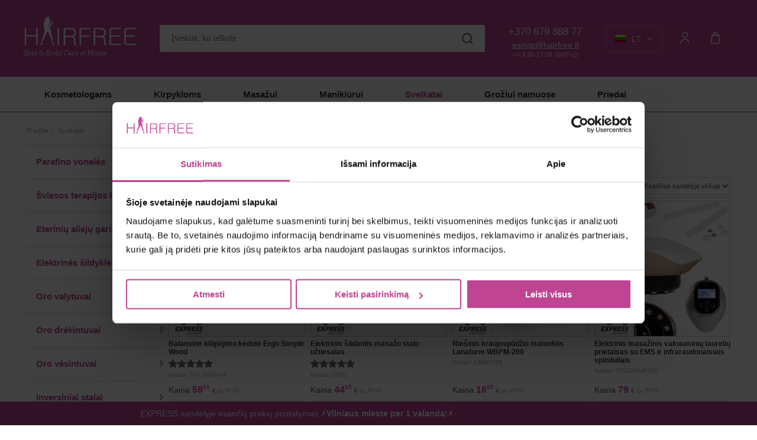

--- FILE ---
content_type: text/html; charset=UTF-8
request_url: https://www.hairfree.lt/sveikatinimo-prekes
body_size: 25623
content:
<!DOCTYPE html>
<html xmlns="http://www.w3.org/1999/xhtml" xml:lang="lt" lang="lt-LT">
<head>
    <meta http-equiv="Content-Type" content="text/html; charset=UTF-8" />
<title>Sveikatos prekės | Grožio ir sveikatos priežiūros prietaisai, kosmetologiniai baldai kirpykloms ir masažo salonams</title>
<meta name="viewport" content="width=device-width, minimum-scale=1">
<meta name="keywords" content=""/>
<meta name="description" content="Eterinių aliejų garintuvai, šviesos terapijos lempos ir kitos aukštos kokybės sveikatinimo prekės Jūsų namams"/>
<meta name="generator" content="Verskis" />
<meta name="author" content="www.hairfree.lt" />
<meta name="SKYPE_TOOLBAR" content="SKYPE_TOOLBAR_PARSER_COMPATIBLE" />

<meta property="og:title" content="Sveikatos prekės | Grožio ir sveikatos priežiūros prietaisai, kosmetologiniai baldai kirpykloms ir masažo salonams"/>
<meta property="og:site_name" content="Grožio ir sveikatos priežiūros prietaisai, kosmetologiniai baldai kirpykloms ir masažo salonams"/>
<meta property="og:description" content="Eterinių aliejų garintuvai, šviesos terapijos lempos ir kitos aukštos kokybės sveikatinimo prekės Jūsų namams"/>
<meta property="og:type" content="article" />
<meta property="og:locale" content="lt_LT" />
<meta property="og:url" content="http://www.hairfree.lt/sveikatinimo-prekes" />
<link rel="shortcut icon" type="image/x-icon" href="https://www.hairfree.lt/styles/hairfree_lt/images/favicon.ico?v=1490816792"/>
<meta name="facebook-domain-verification" content="gnfqh7lp7o9avc9aho5avm9vtk3x4m" /><base href="https://www.hairfree.lt/" />


<link rel="stylesheet" href="https://www.hairfree.lt/styles/min/css_all_d3f7b3dc_287bcf01_e15b4c94.css" type="text/css" media="all" />
<style type="text/css">
#content-wrap #hor-menu ul#main-menu .fat-menu {-webkit-background-clip: padding-box; background-clip: padding-box;}
#content-wrap #main-menu .fat-menu .submenu-2-column {margin: 0 !important;}
#content-wrap #main-menu .fat-menu a.main-link {text-decoration: none !important;}
#content-wrap #main-menu .fat-menu a.main-link:hover {text-decoration: underline !important;}
#content-wrap #main-menu li ul.fat-menu ul li.link-level3 a {padding: 6px 5px !important; clear: both !important; width: 100%; box-sizing: border-box; background: none !important;}
a.btn1 strong, a.btn1 span, a.offer-button strong, a.offer-button span, .take-item a.addCart strong {padding-bottom: 0 !important; background: none !important; height: 40px !important; line-height: 40px !important; text-shadow: none !important;}
a.btn2 strong, a.btn2 span, a:hover.btn2 strong, a:hover.btn2 span {padding-bottom: 0 !important; background: none !important; height: 40px !important; line-height: 40px !important; text-shadow: none !important;}
a.btn2, a.btn1 {margin-left: 0;}
a.btn1 strong, a.btn1 span , a.btn2 strong, a.btn2 span, a.offer-button span, a.offer-button strong, a.offer-button:hover strong, a.offer-button:hover span, a.btn2:hover strong, a.btn1:hover span, a.btn1:hover strong {background: transparent !important;}
a.btn2 strong, a.addCart strong {text-shadow: none !important;}
.take-item a.addCart span, a.addCart span, .take-item a.addCart:hover span, a.addCart:hover span {height: 40px !important; line-height: 40px !important;}
a.offer-button strong, a.offer-button span, a.offer-button {height: 50px !important; line-height: 50px !important;}
.head {border-bottom: 0 none !important;}
.block-body, #block_newsletter_and_info .block-body, #block_newsletter_and_info .text {border-top: 0 none !important;}
.block-body ul.side-menu.level1 > li > a {transition: all 0.25s ease 0s; -webkit-transition: 0.25s ease 0s;}
.block-body ul.side-menu.level2 > li > a {transition: all 0.25s ease 0s; -webkit-transition: 0.25s ease 0s;}
.block-body ul.side-menu.level3 > li > a {transition: all 0.25s ease 0s; -webkit-transition: 0.25s ease 0s;}
li.footer-level1 > a {background: none; padding-left: 0; margin-bottom: 15px; width: 100%; float: none; display: block;}
.footer-level1 a {background: none; padding-left: 0;}
li.footer-level1 > ul {margin-top: 1px !important; padding-top: 5px; margin-left: 0px; width: 100%; float: none; display: block;}
li.footer-level1 > ul li {width: 100%; float: none; display: block;}
li.footer-level1 > ul li a.c0 {width: 100%; float: none; display: block;}
</style><script type="text/javascript">
    //<![CDATA[
    const base_url = 'https://www.hairfree.lt/';
    const abbr = window.abbr = 'lt';
    const style = 'hairfree_lt';
    const style_img = 'https://www.hairfree.lt/styles/hairfree_lt/images/';
    const comment_good = 'Parašyti komentarą';
    const no_coupon = 'Kuponas nerastas';
    const newsletter = 'El.paštas';
    const redirect_after_tocart = 0;
    const prevent_expanding_cart = false;
    const global_msg_options_qty = 'Prekių nėra sandėlyje. Bandykite kitus opcijų variantus.';
    const global_msg_choose_options = 'Pasirinkite prekės variantą';
    const global_cart_url = 'https://www.hairfree.lt/prekiu-krepselis';
    const did_you_mean = 'Gal turėjote omenyje';
    const global_add_to_cart_success = 'Prekė įdėta į Jūsų krepšelį.';
    const global_add_to_cart_error_start = 'Šios prekės';
    const global_add_to_cart_error_end = 'vnt. neturime.';
    //]]>
</script>
<script src="https://www.hairfree.lt/js/min/js_default_de8de753_2359bbe0_2910ed35.php" type="text/javascript"></script>
<link rel="next" href="https://www.hairfree.lt/sveikatinimo-prekes/page/24"><link rel="canonical" href="https://www.hairfree.lt/sveikatinimo-prekes"><!-- Google Tag Manager data layer --><script>
    dataLayer = [];

    if (typeof gtag !== 'function') {
        function gtag() {
            dataLayer.push(arguments);
        }
    }
</script><!-- End Google Tag Manager data layer --><link rel="alternate" hreflang="lt" href="https://www.hairfree.lt/sveikatinimo-prekes" /><link rel="alternate" hreflang="ru" href="https://www.hairfree.lt/ru/zdorove" /><link rel="alternate" hreflang="lv" href="https://www.hairfree.lt/lv/veseliba" /><link rel="alternate" hreflang="ee" href="https://www.hairfree.lt/ee/tervis" /><link rel="alternate" hreflang="en" href="https://www.hairfree.lt/en/health-care-appliances" /><link rel="alternate" hreflang="fi" href="https://www.hairfree.lt/fi/terveydenhuollon-laitteet" /><link rel="alternate" hreflang="pl" href="https://www.hairfree.lt/pl/zdrowie" /><link rel="alternate" hreflang="de" href="https://www.hairfree.lt/de/gesundheit" /><script>
    window.dataLayer = window.dataLayer || [];

    dataLayer.push(['js', new Date()]);

            dataLayer.push(['config', 'G-MMPRKN5KT0']);
    
    </script>
<script type="application/ld+json">{"@context":"https://schema.org","@type":"BreadcrumbList","itemListElement":[{"@type":"ListItem","position":1,"item":{"@id":"https://www.hairfree.lt/","name":"Pradžia"}},{"@type":"ListItem","position":2,"item":{"@id":"https://www.hairfree.lt/sveikatinimo-prekes","name":"Sveikatai"}}]}</script><!-- Google Tag Manager --><script>(function(w,d,s,l,i){w[l]=w[l]||[];w[l].push({'gtm.start':
            new Date().getTime(),event:'gtm.js'});var f=d.getElementsByTagName(s)[0],
        j=d.createElement(s),dl=l!='dataLayer'?'&l='+l:'';j.async=true;j.src=
        'https://www.googletagmanager.com/gtm.js?id='+i+dl;f.parentNode.insertBefore(j,f);
    })(window,document,'script','dataLayer','GTM-MBG6RVJ');</script><!-- End Google Tag Manager --></head>
<body id="template_body_col_2_left" class="body_col_2 body_col_2_left body_col_2_left_lt b0 page-products-category category-1368 with-products goods menu_lookup new_header_use " data-base-currency='EUR' data-request-id='836337b6-59b4-4eb1-affd-b716eb0f5da0' data-facebook-pixel-enabled='1' data-facebook-pixel-external-id='b60aa8a5795583344b961335947f34e0d2677e02ce708c9f40ad6476b0a18db4' data-enable-ga4-events='1' data-omnisend-enabled='1' data-lupa-search-enabled='1' data-upl='A' data-uudp='' data-price-front-with-vat='true' data-decimals-separator='.' data-user-wishlist-enabled='1' data-lglk='1A7C9E18-0CCE4471-A1B0C018-BE0B78EB' data-active-menu-ids='[1368]' data-post-code-validation-rules='{"LT":{"regexp":"^(?:LT(?:-|\\W{1,})?)?([a-z0-9]{5})$","regexp_flags":"i","short_message":"LT-XXXXX"},"LV":{"regexp":"^(?:LV(?:-|\\W{1,})?)?([a-z0-9]{4})$","regexp_flags":"i","short_message":"LV-XXXX"},"EE":{"regexp":"^(?:EE(?:-|\\W{1,})?)?([a-z0-9]{5})$","regexp_flags":"i","short_message":"EE-XXXXX"}}' >
<div id="awholder">
    <div id="content-wrap">
        <div id="header-wrap" class="content-wrap">
            <div id="top-line" class="bg0 fs1">
    <div class="container_60">
        <div class="grid_10 c3 r-language hidden-xs hidden-sm">
                            <div id="languages">
            <a href="javascript:;"
           class="languages-selector current-language LT">LT</a>
        <ul>
            
                <li class="lang-link"><a
                            class="EN c3 a2"
                            href="https://www.hairfree.lt/en">EN</a></li>

            
                <li class="lang-link"><a
                            class="RU c3 a2"
                            href="https://www.hairfree.lt/ru">RU</a></li>

            
                <li class="lang-link"><a
                            class="LV c3 a2"
                            href="https://www.hairfree.lt/lv">LV</a></li>

            
                <li class="lang-link"><a
                            class="EE c3 a2"
                            href="https://www.hairfree.lt/ee">EE</a></li>

            
                <li class="lang-link"><a
                            class="PL c3 a2"
                            href="https://www.hairfree.lt/pl">PL</a></li>

            
                <li class="lang-link"><a
                            class="DE c3 a2"
                            href="https://www.hairfree.lt/de">DE</a></li>

            
                <li class="lang-link bn"><a
                            class="FI c3 a2"
                            href="https://www.hairfree.lt/fi">FI</a></li>

                    </ul>
    </div>
                    </div>

        <div class="grid_10 r-currency">
                            &nbsp;
                    </div>

        
        <div class="grid_28 alpha omega r-login hidden-sm">

            
                            <div id="login" class="fr mr10 hidden-xs">
                    <ul class="fr login">
    <li class="bn a0">
                    <a id="login_fly_on" class="login_modal c3" href="javascript:;">Prisijungimas</a>
            </li>

    </ul>
                </div>
                <div class="dn">
                    
<div class="mobile-menu-user">
            <a class="user-login-link" href="https://www.hairfree.lt/ci-redirect?url=user/login">Prisijungti</a>

                    <select class="user-login-locales">
                                                        <option
                        value="lt"
                        class="locale-lt"
                                                selected                    >LT</option>
                                                        <option
                        value="en"
                        class="locale-en"
                         data-url="https://www.hairfree.lt/en/ci-redirect"                                            >EN</option>
                                                        <option
                        value="ru"
                        class="locale-ru"
                         data-url="https://www.hairfree.lt/ru/ci-redirect"                                            >RU</option>
                                                        <option
                        value="lv"
                        class="locale-lv"
                         data-url="https://www.hairfree.lt/lv/ci-redirect"                                            >LV</option>
                                                        <option
                        value="ee"
                        class="locale-ee"
                         data-url="https://www.hairfree.lt/ee/ci-redirect"                                            >EE</option>
                                                        <option
                        value="pl"
                        class="locale-pl"
                         data-url="https://www.hairfree.lt/pl/ci-redirect"                                            >PL</option>
                                                        <option
                        value="de"
                        class="locale-de"
                         data-url="https://www.hairfree.lt/de/ci-redirect"                                            >DE</option>
                                                        <option
                        value="fi"
                        class="locale-fi"
                         data-url="https://www.hairfree.lt/fi/ci-redirect"                                            >FI</option>
                            </select>
            </div>
                </div>
                        <div class="clear"><!-- --></div>
        </div>

                    <div class="clear"><!-- --></div>
            <div id="cart_fixed_wrap" class="hidden-xs">
                <div id="cart" class="grid_12 lhn"><div>
<div id="cart-inner">
    <input type="hidden" class="delete_item_url" value="https://www.hairfree.lt/cart_controller/delete_item" />
    <strong class="fwb plus01 a0"><a href="javascript:;" id="cart-title">Prekių krepšelis</a></strong>
    <div class="clear"><!-- --></div>
            Krepšelis tuščias.    </div>




<div class="sliding-cart-background"><!-- --></div>
<div id="sliding-cart-list" class="dn">
    <div class="sliding-cart-list-top">
        <div class="sliding-cart-list-header">
            <h4>Krepšelis</h4>

                
                                <div class="minimum-for-shipping">Iki minimalios užsakymo sumos liko 14.95&nbsp;<span class="fwn fs0">€</span> <em class="fsn fwn fs0 c5">su PVM</em></div>
    
            <a href="javascript:;" class="sliding-cart-close js-close-sliding-cart-close"><svg xmlns="http://www.w3.org/2000/svg" width="16" height="16" viewBox="0 0 16 16" fill="none"><path d="M1 1L15 15M15 1L1 15" stroke="black" stroke-width="1.5" stroke-linecap="round" stroke-linejoin="round"/></svg>
</a>
        </div>
        

    <div class="message information mt15">Krepšelis tuščias.</div>
    </div>
    <div class="sliding-cart-list-bottom">
        
        <a href="javascript:;" class="btn2 js-close-sliding-cart-close sliding-cart-continue-shopping"><strong>Uždaryti</strong></a>
    </div>
</div>
</div>
</div>
            </div>
        
        <div class="clear"><!-- --></div>

    </div>
</div>
            <div id="header" class="container_60">
    <a
            id="logo"
                        class="a0"
            href="https://www.hairfree.lt/"
            title="Hairfree - Grožio ir sveikatos priežiūros prietaisai, masažuokliai, kosmetologiniai baldai">
        <img src="https://www.hairfree.lt/styles/hairfree_lt/images/logo.svg?v=1737017389" alt="Hairfree - Grožio ir sveikatos priežiūros prietaisai, masažuokliai, kosmetologiniai baldai" class="vector">    </a>

    <div id="main-search">
		    <form action="https://www.hairfree.lt/paieska" method="get" id="main_search_form" class="product-suggestion-search" data-fly-out="#search-suggestion" data-input="#main-search-input">
                <input id="main-search-input" autocomplete="off" class="fl input-text input_12_icon input_icon_search" type="text" name="q" value="" placeholder="Įveskite, ko ieškote" />
		<div id="search-suggestion" class="search-suggestion dnn bg0 p5"></div>
                <a id="main-search-submit" class="submit-button fl a0 dn" href="javascript:;"><span>Ieškoti</span></a>
	    </form>
	    </div>
    <div id="contact-info" class="a1 fs2 hidden-xs">
        <a href="tel:+37067988877">+370 679 888 77</a><br />
<a href="/cdn-cgi/l/email-protection#4a2f3922253a0a222b23382c382f2f64263e"><span class="__cf_email__" data-cfemail="9ffaecf7f0efdff7fef6edf9edfafab1f3eb">[email&#160;protected]</span></a><br />
<p style="font-size: 10px;"><font color="#ffffff" > I-V 9:00-17:00 (GMT+2)</font></p>    </div>

                    <a href="https://www.hairfree.lt/user/wishlist_products"
           id="visit-wishlist"
           class=""
           data-return_url="https://www.hairfree.lt/user/wishlist_products">
            <span><!-- --></span>
            <strong class="fwb wishlist_items_count dn"></strong>
        </a>
    
			<div class="mobile-header hidden-lg hidden-md visible-sm visible-xs">
			<a href="javascript:;" class="m-menu call-menu" data-mmenu="mobile-menu">
			<i class="fa fa-bars fa-4x">&nbsp;</i>
			</a>
                                                <a href="javascript:;" class="login_modal user-login">
                        <i class="fa fa-user fa-4x">&nbsp;</i>
                    </a>
                            			<a href="tel:+37067988877" class="m-phone call-phone">
			<i class="fa fa-phone fa-4x">&nbsp;</i>
			</a>
						<a href="https://www.hairfree.lt/prekiu-krepselis" class="m-cart head-cart">
			<i class="fa fa-shopping-cart fa-4x">&nbsp;</i>
			<span class="cart_total_quantity ">
						</span>
			</a>
					</div>
	</div>
            <div class="clear"><!-- --></div>
        </div>
        <div id="wrapper" class="fs2">
            <div class="content-wrap">
                    <div id="hor-menu" class="container_60 fs2 hidden-xs hidden-sm">
        <div class="grid_60">
            <ul id="main-menu" class="fwb">
                                    <li id="top_menu_link_1266" data-id="1266" class="top-level1 top-level1-0 with-sub">
                        <span><a
                                    class="a0 hor-menu-level1"
                                    href="https://www.hairfree.lt/grozio-salono-baldai"
                                    title="">Kosmetologams</a></span>
                                                                                <ul id="top_menu_link_1266_submenu"
                                class="grid_36 alpha omega fat-menu p10 submenu dn">
                                
<li class="grid_36 alpha" id="top_menu_link_1266_sub">
    
    
                                    
            <ul
                                    class="fs2 grid_12 alpha  submenu-2-column submenu-2-column-1"
                >

                                    <li class="link-level3" id="top_menu_link_1746">
                        <a href="https://www.hairfree.lt/grozio-salono-baldai/kosmetologiniai-aparatai" title="">
                            Kosmetologiniai aparatai                        </a>
                    </li>
                                    <li class="link-level3" id="top_menu_link_1754">
                        <a href="https://www.hairfree.lt/grozio-salono-baldai/sterilizavimo-iranga" title="">
                            Sterilizavimo prietaisai                        </a>
                    </li>
                                    <li class="link-level3" id="top_menu_link_1389">
                        <a href="https://www.hairfree.lt/grozio-salono-baldai/kosmetologines-lempos" title="">
                            Kosmetologinės lempos                        </a>
                    </li>
                                    <li class="link-level3" id="top_menu_link_1354">
                        <a href="https://www.hairfree.lt/grozio-salono-baldai/meistro-kedutes" title="">
                            Meistro kėdutės                        </a>
                    </li>
                                    <li class="link-level3" id="top_menu_link_1370">
                        <a href="https://www.hairfree.lt/grozio-salono-baldai/kosmetologiniai-kreslai" title="">
                            Kosmetologiniai krėslai                        </a>
                    </li>
                                    <li class="link-level3" id="top_menu_link_1760">
                        <a href="https://www.hairfree.lt/grozio-salono-baldai/kosmetologiniai-gultai" title="">
                            Kosmetologiniai gultai                        </a>
                    </li>
                
            </ul>
                                
            <ul
                                    class="fs2 grid_12   submenu-2-column submenu-2-column-2"
                >

                                    <li class="link-level3" id="top_menu_link_1377">
                        <a href="https://www.hairfree.lt/grozio-salono-baldai/kosmetologiniai-vezimeliai" title="">
                            Kosmetologiniai vežimėliai                        </a>
                    </li>
                                    <li class="link-level3" id="top_menu_link_1724">
                        <a href="https://www.hairfree.lt/grozio-salono-baldai/kosmetolologiniai-stalai" title="">
                            Kosmetolologiniai stalai                        </a>
                    </li>
                                    <li class="link-level3" id="top_menu_link_1401">
                        <a href="https://www.hairfree.lt/grozio-salono-baldai/makiazo-kedes" title="">
                            Makiažo kėdės                        </a>
                    </li>
                                    <li class="link-level3" id="top_menu_link_1355">
                        <a href="https://www.hairfree.lt/grozio-salono-baldai/tatuiruociu-kedes" title="">
                            Tatuiruočių krėslai                        </a>
                    </li>
                                    <li class="link-level3" id="top_menu_link_1690">
                        <a href="https://www.hairfree.lt/grozio-salono-baldai/tatuiruociu-vezimeliai" title="">
                            Tatuiruočių vežimėliai                        </a>
                    </li>
                                    <li class="link-level3" id="top_menu_link_1692">
                        <a href="https://www.hairfree.lt/grozio-salono-baldai/tatuiruociu-porankiai" title="">
                            Tatuiruočių porankiai                        </a>
                    </li>
                
            </ul>
                                
            <ul
                                    class="fs2 grid_12  omega submenu-2-column submenu-2-column-3"
                >

                                    <li class="link-level3" id="top_menu_link_1729">
                        <a href="https://www.hairfree.lt/grozio-salono-baldai/kilnojamos-sieneles-sirmos" title="">
                            Kilnojamos sienelės                        </a>
                    </li>
                                    <li class="link-level3" id="top_menu_link_1575">
                        <a href="https://www.hairfree.lt/grozio-salono-baldai/registraturos-stalai" title="">
                            Registratūros stalai                        </a>
                    </li>
                                    <li class="link-level3" id="top_menu_link_1718">
                        <a href="https://www.hairfree.lt/grozio-salono-baldai/registraturos-sofos" title="">
                            Registratūros sofos                        </a>
                    </li>
                                    <li class="link-level3" id="top_menu_link_1634">
                        <a href="https://www.hairfree.lt/grozio-salono-baldai/foteliai" title="">
                            Registratūros kėdės                        </a>
                    </li>
                                    <li class="link-level3" id="top_menu_link_1492">
                        <a href="https://www.hairfree.lt/grozio-salono-baldai/biuro-kedes" title="">
                            Biuro kėdės                        </a>
                    </li>
                                    <li class="link-level3 bn" id="top_menu_link_1787">
                        <a href="https://www.hairfree.lt/grozio-salono-baldai/kosmetologu-reikmenys" title="">
                            Kosmetologų reikmenys                        </a>
                    </li>
                
            </ul>
            </li>                            </ul>
                                                        <div class="clear"><!-- --></div>
                                            </li>
                                            <li class="menu-spacer">&nbsp;</li>
                                                        <li id="top_menu_link_1710" data-id="1710" class="top-level1 top-level1-1 with-sub">
                        <span><a
                                    class="a0 hor-menu-level1"
                                    href="https://www.hairfree.lt/kosmetologine-iranga"
                                    title="">Kirpykloms</a></span>
                                                                                <ul id="top_menu_link_1710_submenu"
                                class="grid_36 alpha omega fat-menu p10 submenu dn">
                                
<li class="grid_36 alpha" id="top_menu_link_1710_sub">
    
    
                                    
            <ul
                                    class="fs2 grid_12 alpha  submenu-2-column submenu-2-column-1"
                >

                                    <li class="link-level3" id="top_menu_link_1667">
                        <a href="https://www.hairfree.lt/kosmetologine-iranga/kirpyklos-baldu-komplektai" title="">
                            Kirpyklos baldų kolekcijos                        </a>
                    </li>
                                    <li class="link-level3" id="top_menu_link_1459">
                        <a href="https://www.hairfree.lt/kosmetologine-iranga/kirpyklos-kedes" title="">
                            Kirpyklos kėdės                        </a>
                    </li>
                                    <li class="link-level3" id="top_menu_link_1463">
                        <a href="https://www.hairfree.lt/kosmetologine-iranga/kirpyklos-plautuves" title="">
                            Kirpyklos plautuvės                        </a>
                    </li>
                                    <li class="link-level3" id="top_menu_link_1450">
                        <a href="https://www.hairfree.lt/kosmetologine-iranga/kirpejo-vezimeliai" title="">
                            Kirpyklos vežimeliai                        </a>
                    </li>
                                    <li class="link-level3" id="top_menu_link_1666">
                        <a href="https://www.hairfree.lt/kosmetologine-iranga/kirpyklos-pakojai" title="">
                            Kirpyklos pakojai                        </a>
                    </li>
                                    <li class="link-level3" id="top_menu_link_1717">
                        <a href="https://www.hairfree.lt/kosmetologine-iranga/barberio-kedes" title="">
                            Barberio kėdės                        </a>
                    </li>
                
            </ul>
                                
            <ul
                                    class="fs2 grid_12   submenu-2-column submenu-2-column-2"
                >

                                    <li class="link-level3" id="top_menu_link_1706">
                        <a href="https://www.hairfree.lt/kosmetologine-iranga/vaikiskos-kedutes" title="">
                            Vaikiškos kirpyklos kėdutės                        </a>
                    </li>
                                    <li class="link-level3" id="top_menu_link_1635">
                        <a href="https://www.hairfree.lt/kosmetologine-iranga/kirpyklos-konsoles" title="">
                            Veidrodžiai kirpykloms                        </a>
                    </li>
                                    <li class="link-level3" id="top_menu_link_1715">
                        <a href="https://www.hairfree.lt/kosmetologine-iranga/stacionarus-plauku-dziovintuvai" title="">
                            Stacionarūs plaukų džiovintuvai                        </a>
                    </li>
                                    <li class="link-level3" id="top_menu_link_1719">
                        <a href="https://www.hairfree.lt/kosmetologine-iranga/plauku-drekintuvai" title="">
                            Plaukų drėkintuvai                        </a>
                    </li>
                                    <li class="link-level3" id="top_menu_link_1577">
                        <a href="https://www.hairfree.lt/kosmetologine-iranga/infrazonai" title="">
                            Plaukų infrazonai                        </a>
                    </li>
                                    <li class="link-level3" id="top_menu_link_1490">
                        <a href="https://www.hairfree.lt/kosmetologine-iranga/plauku-kirpimo-masineles" title="">
                            Plaukų kirpimo mašinėlės                        </a>
                    </li>
                
            </ul>
                                
            <ul
                                    class="fs2 grid_12  omega submenu-2-column submenu-2-column-3"
                >

                                    <li class="link-level3" id="top_menu_link_1504">
                        <a href="https://www.hairfree.lt/kosmetologine-iranga/plauku-dulkiu-siurbliai" title="">
                            Kirpyklos plaukų siurbliai                        </a>
                    </li>
                                    <li class="link-level3" id="top_menu_link_1721">
                        <a href="https://www.hairfree.lt/kosmetologine-iranga/sunu-kirpimo-stalai" title="">
                            Šunų kirpimo stalai                        </a>
                    </li>
                                    <li class="link-level3" id="top_menu_link_1770">
                        <a href="https://www.hairfree.lt/kosmetologine-iranga/manekenu-galvos" title="">
                            Manekenų galvos                        </a>
                    </li>
                                    <li class="link-level3 bn" id="top_menu_link_1769">
                        <a href="https://www.hairfree.lt/kosmetologine-iranga/kirpyklu-reikmenys" title="">
                            Kirpyklų reikmenys                        </a>
                    </li>
                
            </ul>
            </li>                            </ul>
                                                        <div class="clear"><!-- --></div>
                                            </li>
                                            <li class="menu-spacer">&nbsp;</li>
                                                        <li id="top_menu_link_1707" data-id="1707" class="top-level1 top-level1-2 with-sub">
                        <span><a
                                    class="a0 hor-menu-level1"
                                    href="https://www.hairfree.lt/masazas-2"
                                    title="">Masažui</a></span>
                                                                                <ul id="top_menu_link_1707_submenu"
                                class="grid_36 alpha omega fat-menu p10 submenu dn">
                                
<li class="grid_36 alpha" id="top_menu_link_1707_sub">
    
    
                                    
            <ul
                                    class="fs2 grid_12 alpha  submenu-2-column submenu-2-column-1"
                >

                                    <li class="link-level3" id="top_menu_link_1606">
                        <a href="https://www.hairfree.lt/masazas-2/masazines-kedes" title="">
                            Masažiniai krėslai                        </a>
                    </li>
                                    <li class="link-level3" id="top_menu_link_1252">
                        <a href="https://www.hairfree.lt/masazas-2/masazo-stalai-mediniai" title="">
                            Mediniai masažo stalai                        </a>
                    </li>
                                    <li class="link-level3" id="top_menu_link_1253">
                        <a href="https://www.hairfree.lt/masazas-2/masazo-stalai-aliuminio" title="">
                            Aliuminiai masažo stalai                        </a>
                    </li>
                                    <li class="link-level3" id="top_menu_link_1356">
                        <a href="https://www.hairfree.lt/masazas-2/elektriniai-masazo-stalai" title="">
                            Elektriniai masažo stalai                        </a>
                    </li>
                                    <li class="link-level3" id="top_menu_link_1251">
                        <a href="https://www.hairfree.lt/masazas-2/stacionarus-masazo-stalai" title="">
                            Stacionarūs masažo stalai                        </a>
                    </li>
                
            </ul>
                                
            <ul
                                    class="fs2 grid_12   submenu-2-column submenu-2-column-2"
                >

                                    <li class="link-level3" id="top_menu_link_1407">
                        <a href="https://www.hairfree.lt/masazas-2/masazo-akmenu-sildytuvai" title="">
                            Masažo akmenų šildytuvai                        </a>
                    </li>
                                    <li class="link-level3" id="top_menu_link_1258">
                        <a href="https://www.hairfree.lt/masazas-2/masazas-akmenimis" title="">
                            Masažo akmenys                        </a>
                    </li>
                                    <li class="link-level3" id="top_menu_link_1378">
                        <a href="https://www.hairfree.lt/masazas-2/masazo-aliejaus-sildytuvai" title="">
                            Masažo aliejaus šildytuvai                        </a>
                    </li>
                                    <li class="link-level3" id="top_menu_link_1756">
                        <a href="https://www.hairfree.lt/masazas-2/masazo-aliejus" title="">
                            Masažo aliejus                        </a>
                    </li>
                                    <li class="link-level3" id="top_menu_link_1689">
                        <a href="https://www.hairfree.lt/masazas-2/vertikalaus-masazo-kedes" title="">
                            Vertikalaus masažo kėdės                        </a>
                    </li>
                
            </ul>
                                
            <ul
                                    class="fs2 grid_12  omega submenu-2-column submenu-2-column-3"
                >

                                    <li class="link-level3" id="top_menu_link_1264">
                        <a href="https://www.hairfree.lt/masazas-2/masazuokliai-2" title="">
                            Nugaros masažuokliai                        </a>
                    </li>
                                    <li class="link-level3" id="top_menu_link_1200">
                        <a href="https://www.hairfree.lt/masazas-2/celiulito-masazuokliai" title="">
                            Celiulito masažuokliai                        </a>
                    </li>
                                    <li class="link-level3" id="top_menu_link_1686">
                        <a href="https://www.hairfree.lt/masazas-2/rankiniai-elektriniai-masazuokliai" title="">
                            Rankiniai masažuokliai                        </a>
                    </li>
                                    <li class="link-level3" id="top_menu_link_1383">
                        <a href="https://www.hairfree.lt/masazas-2/pedu-masazuokliai" title="">
                            Pėdų masažuokliai                        </a>
                    </li>
                                    <li class="link-level3 bn" id="top_menu_link_1256">
                        <a href="https://www.hairfree.lt/masazas-2/masazo-stalu-priedai" title="">
                            Masažo reikmenys                        </a>
                    </li>
                
            </ul>
            </li>                            </ul>
                                                        <div class="clear"><!-- --></div>
                                            </li>
                                            <li class="menu-spacer">&nbsp;</li>
                                                        <li id="top_menu_link_1745" data-id="1745" class="top-level1 top-level1-3 with-sub">
                        <span><a
                                    class="a0 hor-menu-level1"
                                    href="https://www.hairfree.lt/manikiurui-2"
                                    title="">Manikiūrui</a></span>
                                                                                <ul id="top_menu_link_1745_submenu"
                                class="grid_36 alpha omega fat-menu p10 submenu dn">
                                
<li class="grid_36 alpha" id="top_menu_link_1745_sub">
    
    
                                    
            <ul
                                    class="fs2 grid_12 alpha  submenu-2-column submenu-2-column-1"
                >

                                    <li class="link-level3" id="top_menu_link_1263">
                        <a href="https://www.hairfree.lt/manikiurui-2/nagu-frezos" title="">
                            Nagų frezos                        </a>
                    </li>
                                    <li class="link-level3" id="top_menu_link_1767">
                        <a href="https://www.hairfree.lt/manikiurui-2/nagu-frezu-galvutes" title="">
                            Nagų frezų galvutės                        </a>
                    </li>
                                    <li class="link-level3" id="top_menu_link_1400">
                        <a href="https://www.hairfree.lt/manikiurui-2/manikiuro-dulkiu-surinkejai" title="">
                            Dulkių ištraukėjai                        </a>
                    </li>
                                    <li class="link-level3" id="top_menu_link_1768">
                        <a href="https://www.hairfree.lt/manikiurui-2/dulkiu-surinkeju-filtrai" title="">
                            Dulkių ištraukėjų filtrai                        </a>
                    </li>
                                    <li class="link-level3" id="top_menu_link_1598">
                        <a href="https://www.hairfree.lt/manikiurui-2/manikiuro-porankiai" title="">
                            Manikiūro porankiai                        </a>
                    </li>
                                    <li class="link-level3" id="top_menu_link_1402">
                        <a href="https://www.hairfree.lt/manikiurui-2/manikiuro-stalai" title="">
                            Manikiūro stalai                        </a>
                    </li>
                
            </ul>
                                
            <ul
                                    class="fs2 grid_12   submenu-2-column submenu-2-column-2"
                >

                                    <li class="link-level3" id="top_menu_link_1394">
                        <a href="https://www.hairfree.lt/manikiurui-2/nagu-lempos" title="">
                            Nagų lempos UV/LED                        </a>
                    </li>
                                    <li class="link-level3" id="top_menu_link_1571">
                        <a href="https://www.hairfree.lt/manikiurui-2/manikiuro-lempos" title="">
                            Manikiūro lempos                        </a>
                    </li>
                                    <li class="link-level3" id="top_menu_link_1766">
                        <a href="https://www.hairfree.lt/manikiurui-2/pedikiuro-lempos" title="">
                            Pedikiūro lempos                        </a>
                    </li>
                                    <li class="link-level3" id="top_menu_link_1466">
                        <a href="https://www.hairfree.lt/manikiurui-2/pedikiuro-kedutes" title="">
                            Pedikiūro kėdutės                        </a>
                    </li>
                                    <li class="link-level3" id="top_menu_link_1682">
                        <a href="https://www.hairfree.lt/manikiurui-2/pedikiuro-kreslai" title="">
                            Pedikiūro krėslai                        </a>
                    </li>
                                    <li class="link-level3" id="top_menu_link_1359">
                        <a href="https://www.hairfree.lt/manikiurui-2/pedikiuro-pakojai" title="">
                            Pedikiūro pakojai                        </a>
                    </li>
                
            </ul>
                                
            <ul
                                    class="fs2 grid_12  omega submenu-2-column submenu-2-column-3"
                >

                                    <li class="link-level3" id="top_menu_link_1442">
                        <a href="https://www.hairfree.lt/manikiurui-2/pedikiuro-voneles" title="">
                            Pedikiūro vonelės                        </a>
                    </li>
                                    <li class="link-level3" id="top_menu_link_1765">
                        <a href="https://www.hairfree.lt/manikiurui-2/nagu-frezos-pedikiurui" title="">
                            Nagų frezos pedikiūrui                        </a>
                    </li>
                                    <li class="link-level3" id="top_menu_link_1764">
                        <a href="https://www.hairfree.lt/manikiurui-2/pedikiuro-dulkiu-istraukejai" title="">
                            Pedikiūro dulkių ištraukėjai                        </a>
                    </li>
                                    <li class="link-level3 bn" id="top_menu_link_1777">
                        <a href="https://www.hairfree.lt/manikiurui-2/irankiai-instrumentai" title="">
                            Manikiūro įrankiai                        </a>
                    </li>
                
            </ul>
            </li>                            </ul>
                                                        <div class="clear"><!-- --></div>
                                            </li>
                                            <li class="menu-spacer">&nbsp;</li>
                                                        <li id="top_menu_link_1368" data-id="1368" class="top-level1 top-level1-4 with-sub">
                        <span><a
                                    class="a0 hor-menu-level1"
                                    href="https://www.hairfree.lt/sveikatinimo-prekes"
                                    title="">Sveikatai</a></span>
                                                                                <ul id="top_menu_link_1368_submenu"
                                class="grid_36 alpha omega fat-menu p10 submenu dn">
                                
<li class="grid_36 alpha" id="top_menu_link_1368_sub">
    
    
                                    
            <ul
                                    class="fs2 grid_12 alpha  submenu-2-column submenu-2-column-1"
                >

                                    <li class="link-level3" id="top_menu_link_1396">
                        <a href="https://www.hairfree.lt/sveikatinimo-prekes/parafino-voneles" title="">
                            Parafino vonelės                        </a>
                    </li>
                                    <li class="link-level3" id="top_menu_link_1293">
                        <a href="https://www.hairfree.lt/sveikatinimo-prekes/sviesos-terapijos-lempos" title="">
                            Šviesos terapijos lempos                        </a>
                    </li>
                                    <li class="link-level3" id="top_menu_link_1364">
                        <a href="https://www.hairfree.lt/sveikatinimo-prekes/eteriniu-aliejaus-garintuvai" title="">
                            Eterinių aliejų garintuvai                        </a>
                    </li>
                                    <li class="link-level3" id="top_menu_link_1362">
                        <a href="https://www.hairfree.lt/sveikatinimo-prekes/elektrines-sildykles" title="">
                            Elektrinės šildyklės                        </a>
                    </li>
                                    <li class="link-level3" id="top_menu_link_1366">
                        <a href="https://www.hairfree.lt/sveikatinimo-prekes/oro-valytuvai" title="">
                            Oro valytuvai                        </a>
                    </li>
                                    <li class="link-level3" id="top_menu_link_1384">
                        <a href="https://www.hairfree.lt/sveikatinimo-prekes/oro-drekintuvai" title="">
                            Oro drėkintuvai                        </a>
                    </li>
                
            </ul>
                                
            <ul
                                    class="fs2 grid_12   submenu-2-column submenu-2-column-2"
                >

                                    <li class="link-level3" id="top_menu_link_1456">
                        <a href="https://www.hairfree.lt/sveikatinimo-prekes/oro-vesintuvai" title="">
                            Oro vėsintuvai                        </a>
                    </li>
                                    <li class="link-level3" id="top_menu_link_1607">
                        <a href="https://www.hairfree.lt/sveikatinimo-prekes/inversines-kedes" title="">
                            Inversiniai stalai                        </a>
                    </li>
                                    <li class="link-level3" id="top_menu_link_1734">
                        <a href="https://www.hairfree.lt/sveikatinimo-prekes/ergonomines-kedes" title="">
                            Ergonominės kėdės                        </a>
                    </li>
                                    <li class="link-level3" id="top_menu_link_1747">
                        <a href="https://www.hairfree.lt/sveikatinimo-prekes/medicinines-taburetes" title="">
                            Medicininės taburetės                        </a>
                    </li>
                                    <li class="link-level3" id="top_menu_link_1424">
                        <a href="https://www.hairfree.lt/sveikatinimo-prekes/kraujospudzio-matuokliai" title="">
                            Kraujospūdžio matuokliai                        </a>
                    </li>
                                    <li class="link-level3" id="top_menu_link_1361">
                        <a href="https://www.hairfree.lt/sveikatinimo-prekes/elektrostimuliatoriai" title="">
                            Elektrostimuliatoriai                        </a>
                    </li>
                
            </ul>
                                
            <ul
                                    class="fs2 grid_12  omega submenu-2-column submenu-2-column-3"
                >

                                    <li class="link-level3" id="top_menu_link_1285">
                        <a href="https://www.hairfree.lt/sveikatinimo-prekes/svarstykles" title="">
                            Kūno svarstyklės                        </a>
                    </li>
                                    <li class="link-level3" id="top_menu_link_1414">
                        <a href="https://www.hairfree.lt/sveikatinimo-prekes/klausos-aparatai" title="">
                            Klausos aparatai                        </a>
                    </li>
                                    <li class="link-level3" id="top_menu_link_1381">
                        <a href="https://www.hairfree.lt/sveikatinimo-prekes/vandens-pagalves" title="">
                            Ortopedinės pagalvės                        </a>
                    </li>
                                    <li class="link-level3" id="top_menu_link_1720">
                        <a href="https://www.hairfree.lt/sveikatinimo-prekes/jogos-kilimeliai" title="">
                            Jogos kilimėliai                        </a>
                    </li>
                                    <li class="link-level3 bn" id="top_menu_link_1550">
                        <a href="https://www.hairfree.lt/sveikatinimo-prekes/sportiniai-kilimeliai" title="">
                            Gimnastikos čiužiniai                        </a>
                    </li>
                
            </ul>
            </li>                            </ul>
                                                        <div class="clear"><!-- --></div>
                                            </li>
                                            <li class="menu-spacer">&nbsp;</li>
                                                        <li id="top_menu_link_1241" data-id="1241" class="top-level1 top-level1-5 with-sub">
                        <span><a
                                    class="a0 hor-menu-level1"
                                    href="https://www.hairfree.lt/grozio-prietaisai"
                                    title="">Grožiui namuose</a></span>
                                                                                <ul id="top_menu_link_1241_submenu"
                                class="grid_36 alpha omega fat-menu p10 submenu dn">
                                
<li class="grid_36 alpha" id="top_menu_link_1241_sub">
    
    
                                    
            <ul
                                    class="fs2 grid_12 alpha  submenu-2-column submenu-2-column-1"
                >

                                    <li class="link-level3" id="top_menu_link_1759">
                        <a href="https://www.hairfree.lt/grozio-prietaisai/led-veido-kaukes" title="">
                            LED veido kaukės                        </a>
                    </li>
                                    <li class="link-level3" id="top_menu_link_1199">
                        <a href="https://www.hairfree.lt/grozio-prietaisai/fotoepiliatoriai" title="">
                            Fotoepiliatoriai                        </a>
                    </li>
                                    <li class="link-level3" id="top_menu_link_1201">
                        <a href="https://www.hairfree.lt/grozio-prietaisai/veido-valymo-aparatai" title="">
                            Veido valymo aparatai                        </a>
                    </li>
                                    <li class="link-level3" id="top_menu_link_1318">
                        <a href="https://www.hairfree.lt/grozio-prietaisai/dantu-valymo-prietaisai" title="">
                            Dantų valymo prietaisai                        </a>
                    </li>
                                    <li class="link-level3" id="top_menu_link_1413">
                        <a href="https://www.hairfree.lt/grozio-prietaisai/odos-atjauninimo-prietaisai-2" title="">
                            Odos atjauninimo aparatai                        </a>
                    </li>
                                    <li class="link-level3" id="top_menu_link_1265">
                        <a href="https://www.hairfree.lt/grozio-prietaisai/pedu-kulnu-sveitikliai" title="">
                            Elektriniai pėdų šveitikliai                        </a>
                    </li>
                
            </ul>
                                
            <ul
                                    class="fs2 grid_12   submenu-2-column submenu-2-column-2"
                >

                                    <li class="link-level3" id="top_menu_link_1345">
                        <a href="https://www.hairfree.lt/grozio-prietaisai/plauku-formavimo-prietaisai" title="">
                            Plaukų džiovintuvai                        </a>
                    </li>
                                    <li class="link-level3" id="top_menu_link_1469">
                        <a href="https://www.hairfree.lt/grozio-prietaisai/plauku-tiesintuvai" title="">
                            Plaukų tiesintuvai                        </a>
                    </li>
                                    <li class="link-level3" id="top_menu_link_1470">
                        <a href="https://www.hairfree.lt/grozio-prietaisai/plauku-suktuvai" title="">
                            Plaukų suktuvai                        </a>
                    </li>
                                    <li class="link-level3" id="top_menu_link_1437">
                        <a href="https://www.hairfree.lt/grozio-prietaisai/epiliatoriai-trimeriai" title="">
                            Epiliatoriai, skustuvai                        </a>
                    </li>
                                    <li class="link-level3" id="top_menu_link_1695">
                        <a href="https://www.hairfree.lt/grozio-prietaisai/papuosalu-dezutes" title="">
                            Papuošalų dėžutės                        </a>
                    </li>
                                    <li class="link-level3" id="top_menu_link_1280">
                        <a href="https://www.hairfree.lt/grozio-prietaisai/liekninanti-avalyne" title="">
                            Liekninantys sandalai                        </a>
                    </li>
                
            </ul>
                                
            <ul
                                    class="fs2 grid_12  omega submenu-2-column submenu-2-column-3"
                >

                                    <li class="link-level3" id="top_menu_link_1274">
                        <a href="https://www.hairfree.lt/grozio-prietaisai/makiazo-veidrodziai" title="">
                            Makiažo veidrodžiai                        </a>
                    </li>
                                    <li class="link-level3" id="top_menu_link_1395">
                        <a href="https://www.hairfree.lt/grozio-prietaisai/makiazo-lagaminai" title="">
                            Kosmetikos lagaminai                        </a>
                    </li>
                                    <li class="link-level3" id="top_menu_link_1419">
                        <a href="https://www.hairfree.lt/grozio-prietaisai/dirbtiniai-augalai" title="">
                            Dirbtiniai augalai                        </a>
                    </li>
                                    <li class="link-level3" id="top_menu_link_1625">
                        <a href="https://www.hairfree.lt/grozio-prietaisai/barmeno-reikmenys" title="">
                            Barmeno reikmenys                        </a>
                    </li>
                                    <li class="link-level3 bn" id="top_menu_link_1594">
                        <a href="https://www.hairfree.lt/grozio-prietaisai/hamakai" title="">
                            Sodo hamakai                        </a>
                    </li>
                
            </ul>
            </li>                            </ul>
                                                        <div class="clear"><!-- --></div>
                                            </li>
                                            <li class="menu-spacer">&nbsp;</li>
                                                        <li id="top_menu_link_1782" data-id="1782" class="top-level1 top-level1-6 with-sub">
                        <span><a
                                    class="a0 hor-menu-level1"
                                    href="https://www.hairfree.lt/priedai-2"
                                    title="">Priedai</a></span>
                                                                                <ul id="top_menu_link_1782_submenu"
                                class="grid_24 alpha omega fat-menu p10 submenu dn">
                                
<li class="grid_24 alpha" id="top_menu_link_1782_sub">
    
    
                                    
            <ul
                                    class="fs2 grid_12 alpha  submenu-2-column submenu-2-column-1"
                >

                                    <li class="link-level3" id="top_menu_link_1785">
                        <a href="https://www.hairfree.lt/priedai-2/vienkartiniai-reikmenys" title="">
                            Vienkartiniai reikmenys                        </a>
                    </li>
                                    <li class="link-level3" id="top_menu_link_1603">
                        <a href="https://www.hairfree.lt/priedai-2/keiciamos-dalys" title="">
                            Keičiamos dalys                        </a>
                    </li>
                                    <li class="link-level3" id="top_menu_link_1206">
                        <a href="https://www.hairfree.lt/priedai-2/priedai" title="Priedai">
                            Atsarginės detalės                        </a>
                    </li>
                                    <li class="link-level3" id="top_menu_link_1713">
                        <a href="https://www.hairfree.lt/priedai-2/baldu-komponentai" title="">
                            Vandens maišytuvai                        </a>
                    </li>
                                    <li class="link-level3" id="top_menu_link_1778">
                        <a href="https://www.hairfree.lt/priedai-2/makiazo-irankiai" title="">
                            Makiažo įrankiai                        </a>
                    </li>
                                    <li class="link-level3" id="top_menu_link_1784">
                        <a href="https://www.hairfree.lt/priedai-2/apsauginiai-akiniai" title="">
                            Apsauginiai akiniai                        </a>
                    </li>
                
            </ul>
                                
            <ul
                                    class="fs2 grid_12  omega submenu-2-column submenu-2-column-2"
                >

                                    <li class="link-level3" id="top_menu_link_1448">
                        <a href="https://www.hairfree.lt/priedai-2/veido-skydeliai" title="">
                            Veido skydeliai                        </a>
                    </li>
                                    <li class="link-level3" id="top_menu_link_1365">
                        <a href="https://www.hairfree.lt/priedai-2/eteriniai-aliejai-garintuvams" title="">
                            Eteriniai aliejai                        </a>
                    </li>
                                    <li class="link-level3" id="top_menu_link_1440">
                        <a href="https://www.hairfree.lt/priedai-2/parafino-vaskas" title="">
                            Parafino vaškas                        </a>
                    </li>
                                    <li class="link-level3" id="top_menu_link_1771">
                        <a href="https://www.hairfree.lt/priedai-2/depiliacinis-vaskas" title="">
                            Depiliacinis vaškas                        </a>
                    </li>
                                    <li class="link-level3" id="top_menu_link_1397">
                        <a href="https://www.hairfree.lt/priedai-2/vasko-sildytuvai" title="">
                            Vaško šildytuvai                        </a>
                    </li>
                                    <li class="link-level3 bn" id="top_menu_link_1473">
                        <a href="https://www.hairfree.lt/priedai-2/dovanu-kuponai" title="">
                            Dovanų kuponai                        </a>
                    </li>
                
            </ul>
            </li>                            </ul>
                                                        <div class="clear"><!-- --></div>
                                            </li>
                                                </ul>
            <div class="clear"><!-- --></div>
        </div>
        <div class="clear"><!-- --></div>
    </div>
    <div class="clear"><!-- --></div>
<div class="catalog-menu-mobile-wrapper dn">
    <div id="block_catalog_menu_mobile" class="grid_12 alpha omega visible-xs s-block">
        <div class="head">
            <h4 class="fwn fs3 c0">Prekių katalogas</h4>
    
	</div>
        <div class="block-body fs2">
                <ul class="a0 menu menu-level1 ">
                                <li class="b1 item-id-1266 first has-sub">
                <a href="https://www.hairfree.lt/grozio-salono-baldai" title="Kosmetologams" class=" br1">
                    Kosmetologams                </a><span data-state="closed" data-open-class="fa-chevron-down" data-closed-class="fa-chevron-right" class="caret fa fa-chevron-right c1" title="Išskleisti"></span>    <ul class="a0 menu menu-level2 ">
                                <li class="b1 item-id-1746 first has-sub">
                <a href="https://www.hairfree.lt/grozio-salono-baldai/kosmetologiniai-aparatai" title="Kosmetologiniai aparatai" class=" br1">
                    Kosmetologiniai aparatai                </a><span data-state="closed" data-open-class="fa-chevron-down" data-closed-class="fa-chevron-right" class="caret fa fa-chevron-right c1" title="Išskleisti"></span>    <ul class="a0 menu menu-level3 ">
                                <li class="b1 item-id-1698 first">
                <a href="https://www.hairfree.lt/grozio-salono-baldai/kosmetologiniai-aparatai/darsonvalio-aparatai" title="Darsonvalio aparatai" class="">
                    Darsonvalio aparatai                </a>            </li>
                                            <li class="b1 item-id-1388">
                <a href="https://www.hairfree.lt/grozio-salono-baldai/kosmetologiniai-aparatai/dermabrazijos-aparatai" title="Dermabrazijos aparatai" class="">
                    Dermabrazijos aparatai                </a>            </li>
                                            <li class="b1 item-id-1739">
                <a href="https://www.hairfree.lt/grozio-salono-baldai/kosmetologiniai-aparatai/mezoterapijos-aparatai" title="Mezoterapijos aparatai" class="">
                    Mezoterapijos aparatai                </a>            </li>
                                            <li class="b1 item-id-1740">
                <a href="https://www.hairfree.lt/grozio-salono-baldai/kosmetologiniai-aparatai/elektrostimuliacijos-aparatai" title="Elektrostimuliacijos aparatai" class="">
                    Elektrostimuliacijos aparatai                </a>            </li>
                                            <li class="b1 item-id-1751">
                <a href="https://www.hairfree.lt/grozio-salono-baldai/kosmetologiniai-aparatai/galvanikos-aparatai" title="Galvanikos aparatai" class="">
                    Galvanikos aparatai                </a>            </li>
                                            <li class="b1 item-id-1748">
                <a href="https://www.hairfree.lt/grozio-salono-baldai/kosmetologiniai-aparatai/ultragarsiniai-veido-aparatai" title="Ultragarsiniai veido aparatai" class="">
                    Ultragarsiniai veido aparatai                </a>            </li>
                                            <li class="b1 item-id-1753">
                <a href="https://www.hairfree.lt/grozio-salono-baldai/kosmetologiniai-aparatai/krioterapijos-aparatai" title="Krioterapijos aparatai" class="">
                    Krioterapijos aparatai                </a>            </li>
                                            <li class="b1 item-id-1752">
                <a href="https://www.hairfree.lt/grozio-salono-baldai/kosmetologiniai-aparatai/fototerapijos-aparatai" title="Fototerapijos aparatai" class="">
                    Fototerapijos aparatai                </a>            </li>
                                            <li class="b1 item-id-1755">
                <a href="https://www.hairfree.lt/grozio-salono-baldai/kosmetologiniai-aparatai/permanentinio-makiazo-aparatai" title="Ilgalaikio makiažo aparatai" class="">
                    Ilgalaikio makiažo aparatai                </a>            </li>
                                            <li class="b1 item-id-1750">
                <a href="https://www.hairfree.lt/grozio-salono-baldai/kosmetologiniai-aparatai/ultragarsiniai-kuno-aparatai" title="Kavitacijos aparatai" class="">
                    Kavitacijos aparatai                </a>            </li>
                                            <li class="b1 item-id-1749">
                <a href="https://www.hairfree.lt/grozio-salono-baldai/kosmetologiniai-aparatai/vakuuminiai-kuno-aparatai" title="Vakuuminiai kūno aparatai" class="">
                    Vakuuminiai kūno aparatai                </a>            </li>
                                            <li class="b1 item-id-1735">
                <a href="https://www.hairfree.lt/grozio-salono-baldai/kosmetologiniai-aparatai/limfodrenaziniai-aparatai" title="Limfodrenažiniai aparatai" class="">
                    Limfodrenažiniai aparatai                </a>            </li>
                                            <li class="b1 item-id-1398">
                <a href="https://www.hairfree.lt/grozio-salono-baldai/kosmetologiniai-aparatai/veido-odos-garintuvai" title="Veido garinintuvai" class="">
                    Veido garinintuvai                </a>            </li>
                                            <li class="b1 item-id-1761">
                <a href="https://www.hairfree.lt/grozio-salono-baldai/kosmetologiniai-aparatai/tatuiruociu-aparatai" title="Tatuiruočių aparatai" class="">
                    Tatuiruočių aparatai                </a>            </li>
                                            <li class="b1 item-id-1786 last">
                <a href="https://www.hairfree.lt/grozio-salono-baldai/kosmetologiniai-aparatai/tatuiruociu-aparatu-kartridzai" title="Tatuiruočių aparatų kartridžai" class="">
                    Tatuiruočių aparatų kartridžai                </a>            </li>
                        </ul>
    <div class="clear"></div>
            </li>
                                            <li class="b1 item-id-1754 has-sub">
                <a href="https://www.hairfree.lt/grozio-salono-baldai/sterilizavimo-iranga" title="Sterilizavimo prietaisai" class=" br1">
                    Sterilizavimo prietaisai                </a><span data-state="closed" data-open-class="fa-chevron-down" data-closed-class="fa-chevron-right" class="caret fa fa-chevron-right c1" title="Išskleisti"></span>    <ul class="a0 menu menu-level3 ">
                                <li class="b1 item-id-1369 first">
                <a href="https://www.hairfree.lt/grozio-salono-baldai/sterilizavimo-iranga/ultragarsines-voneles" title="Ultragarsinės vonelės" class="">
                    Ultragarsinės vonelės                </a>            </li>
                                            <li class="b1 item-id-1387">
                <a href="https://www.hairfree.lt/grozio-salono-baldai/sterilizavimo-iranga/uv-sanitizatoriai" title="UV sterilizatoriai" class="">
                    UV sterilizatoriai                </a>            </li>
                                            <li class="b1 item-id-1412">
                <a href="https://www.hairfree.lt/grozio-salono-baldai/sterilizavimo-iranga/ranksluosciu-sildytuvai" title="Rankšluosčių šildytuvai" class="">
                    Rankšluosčių šildytuvai                </a>            </li>
                                            <li class="b1 item-id-1399">
                <a href="https://www.hairfree.lt/grozio-salono-baldai/sterilizavimo-iranga/gariniai-sterilizatoriai" title="Autoklavai sterilizatoriai" class="">
                    Autoklavai sterilizatoriai                </a>            </li>
                                            <li class="b1 item-id-1404">
                <a href="https://www.hairfree.lt/grozio-salono-baldai/sterilizavimo-iranga/vandens-distiliatoriai" title="Vandens distiliatoriai" class="">
                    Vandens distiliatoriai                </a>            </li>
                                            <li class="b1 item-id-1701 last">
                <a href="https://www.hairfree.lt/grozio-salono-baldai/sterilizavimo-iranga/laboratorines-centrifugos" title="Laboratorinės centrifugos" class="">
                    Laboratorinės centrifugos                </a>            </li>
                        </ul>
    <div class="clear"></div>
            </li>
                                            <li class="b1 item-id-1389 has-sub">
                <a href="https://www.hairfree.lt/grozio-salono-baldai/kosmetologines-lempos" title="Kosmetologinės lempos" class=" br1">
                    Kosmetologinės lempos                </a><span data-state="closed" data-open-class="fa-chevron-down" data-closed-class="fa-chevron-right" class="caret fa fa-chevron-right c1" title="Išskleisti"></span>    <ul class="a0 menu menu-level3 ">
                                <li class="b1 item-id-1762 first">
                <a href="https://www.hairfree.lt/grozio-salono-baldai/kosmetologines-lempos/stalines-lempos-3" title="Stalinės lempos" class="">
                    Stalinės lempos                </a>            </li>
                                            <li class="b1 item-id-1409">
                <a href="https://www.hairfree.lt/grozio-salono-baldai/kosmetologines-lempos/stalines-lempos" title="Stalinės lempos su lupa" class="">
                    Stalinės lempos su lupa                </a>            </li>
                                            <li class="b1 item-id-1763">
                <a href="https://www.hairfree.lt/grozio-salono-baldai/kosmetologines-lempos/grindines-lempos-2" title="Grindinės lempos" class="">
                    Grindinės lempos                </a>            </li>
                                            <li class="b1 item-id-1408">
                <a href="https://www.hairfree.lt/grozio-salono-baldai/kosmetologines-lempos/grindu-lempos" title="Grindinės lempos su lupa" class="">
                    Grindinės lempos su lupa                </a>            </li>
                                            <li class="b1 item-id-1738">
                <a href="https://www.hairfree.lt/grozio-salono-baldai/kosmetologines-lempos/ziedines-led-lempos" title="Žiedinės lempos" class="">
                    Žiedinės lempos                </a>            </li>
                                            <li class="b1 item-id-1737 last">
                <a href="https://www.hairfree.lt/grozio-salono-baldai/kosmetologines-lempos/grindines-lempos" title="Makiažo lempos" class="">
                    Makiažo lempos                </a>            </li>
                        </ul>
    <div class="clear"></div>
            </li>
                                            <li class="b1 item-id-1354 has-sub">
                <a href="https://www.hairfree.lt/grozio-salono-baldai/meistro-kedutes" title="Meistro kėdutės" class=" br1">
                    Meistro kėdutės                </a><span data-state="closed" data-open-class="fa-chevron-down" data-closed-class="fa-chevron-right" class="caret fa fa-chevron-right c1" title="Išskleisti"></span>    <ul class="a0 menu menu-level3 ">
                                <li class="b1 item-id-1455 first">
                <a href="https://www.hairfree.lt/grozio-salono-baldai/meistro-kedutes/kedutes-su-atlosu" title="Kėdutės su atlošu" class="">
                    Kėdutės su atlošu                </a>            </li>
                                            <li class="b1 item-id-1411">
                <a href="https://www.hairfree.lt/grozio-salono-baldai/meistro-kedutes/tradicine-kedute" title="Kėdutės - taburetės" class="">
                    Kėdutės - taburetės                </a>            </li>
                                            <li class="b1 item-id-1410 last">
                <a href="https://www.hairfree.lt/grozio-salono-baldai/meistro-kedutes/kedute-balnas" title="Balno formos kėdutės" class="">
                    Balno formos kėdutės                </a>            </li>
                        </ul>
    <div class="clear"></div>
            </li>
                                            <li class="b1 item-id-1370 has-sub">
                <a href="https://www.hairfree.lt/grozio-salono-baldai/kosmetologiniai-kreslai" title="Kosmetologiniai krėslai" class=" br1">
                    Kosmetologiniai krėslai                </a><span data-state="closed" data-open-class="fa-chevron-down" data-closed-class="fa-chevron-right" class="caret fa fa-chevron-right c1" title="Išskleisti"></span>    <ul class="a0 menu menu-level3 ">
                                <li class="b1 item-id-1452 first">
                <a href="https://www.hairfree.lt/grozio-salono-baldai/kosmetologiniai-kreslai/mechaniniai-kreslai" title="Mechaniniai krėslai" class="">
                    Mechaniniai krėslai                </a>            </li>
                                            <li class="b1 item-id-1453">
                <a href="https://www.hairfree.lt/grozio-salono-baldai/kosmetologiniai-kreslai/hidrauliniai-kreslai" title="Hidrauliniai krėslai" class="">
                    Hidrauliniai krėslai                </a>            </li>
                                            <li class="b1 item-id-1454 last">
                <a href="https://www.hairfree.lt/grozio-salono-baldai/kosmetologiniai-kreslai/elektriniai-kreslai" title="Elektriniai krėslai" class="">
                    Elektriniai krėslai                </a>            </li>
                        </ul>
    <div class="clear"></div>
            </li>
                                            <li class="b1 item-id-1760">
                <a href="https://www.hairfree.lt/grozio-salono-baldai/kosmetologiniai-gultai" title="Kosmetologiniai gultai" class="">
                    Kosmetologiniai gultai                </a>            </li>
                                            <li class="b1 item-id-1377">
                <a href="https://www.hairfree.lt/grozio-salono-baldai/kosmetologiniai-vezimeliai" title="Kosmetologiniai vežimėliai" class="">
                    Kosmetologiniai vežimėliai                </a>            </li>
                                            <li class="b1 item-id-1724">
                <a href="https://www.hairfree.lt/grozio-salono-baldai/kosmetolologiniai-stalai" title="Kosmetolologiniai stalai" class="">
                    Kosmetolologiniai stalai                </a>            </li>
                                            <li class="b1 item-id-1401">
                <a href="https://www.hairfree.lt/grozio-salono-baldai/makiazo-kedes" title="Makiažo kėdės" class="">
                    Makiažo kėdės                </a>            </li>
                                            <li class="b1 item-id-1355">
                <a href="https://www.hairfree.lt/grozio-salono-baldai/tatuiruociu-kedes" title="Tatuiruočių krėslai" class="">
                    Tatuiruočių krėslai                </a>            </li>
                                            <li class="b1 item-id-1690">
                <a href="https://www.hairfree.lt/grozio-salono-baldai/tatuiruociu-vezimeliai" title="Tatuiruočių vežimėliai" class="">
                    Tatuiruočių vežimėliai                </a>            </li>
                                            <li class="b1 item-id-1692">
                <a href="https://www.hairfree.lt/grozio-salono-baldai/tatuiruociu-porankiai" title="Tatuiruočių porankiai" class="">
                    Tatuiruočių porankiai                </a>            </li>
                                            <li class="b1 item-id-1729">
                <a href="https://www.hairfree.lt/grozio-salono-baldai/kilnojamos-sieneles-sirmos" title="Kilnojamos sienelės" class="">
                    Kilnojamos sienelės                </a>            </li>
                                            <li class="b1 item-id-1575">
                <a href="https://www.hairfree.lt/grozio-salono-baldai/registraturos-stalai" title="Registratūros stalai" class="">
                    Registratūros stalai                </a>            </li>
                                            <li class="b1 item-id-1718">
                <a href="https://www.hairfree.lt/grozio-salono-baldai/registraturos-sofos" title="Registratūros sofos" class="">
                    Registratūros sofos                </a>            </li>
                                            <li class="b1 item-id-1634">
                <a href="https://www.hairfree.lt/grozio-salono-baldai/foteliai" title="Registratūros kėdės" class="">
                    Registratūros kėdės                </a>            </li>
                                            <li class="b1 item-id-1492">
                <a href="https://www.hairfree.lt/grozio-salono-baldai/biuro-kedes" title="Biuro kėdės" class="">
                    Biuro kėdės                </a>            </li>
                                            <li class="b1 item-id-1787 last">
                <a href="https://www.hairfree.lt/grozio-salono-baldai/kosmetologu-reikmenys" title="Kosmetologų reikmenys" class="">
                    Kosmetologų reikmenys                </a>            </li>
                        </ul>
    <div class="clear"></div>
            </li>
                                            <li class="b1 item-id-1710 has-sub">
                <a href="https://www.hairfree.lt/kosmetologine-iranga" title="Kirpykloms" class=" br1">
                    Kirpykloms                </a><span data-state="closed" data-open-class="fa-chevron-down" data-closed-class="fa-chevron-right" class="caret fa fa-chevron-right c1" title="Išskleisti"></span>    <ul class="a0 menu menu-level2 ">
                                <li class="b1 item-id-1667 first has-sub">
                <a href="https://www.hairfree.lt/kosmetologine-iranga/kirpyklos-baldu-komplektai" title="Kirpyklos baldų kolekcijos" class=" br1">
                    Kirpyklos baldų kolekcijos                </a><span data-state="closed" data-open-class="fa-chevron-down" data-closed-class="fa-chevron-right" class="caret fa fa-chevron-right c1" title="Išskleisti"></span>    <ul class="a0 menu menu-level3 ">
                                <li class="b1 item-id-1773 first">
                <a href="https://www.hairfree.lt/kosmetologine-iranga/kirpyklos-baldu-komplektai/bilbao" title="BILBAO" class="">
                    BILBAO                </a>            </li>
                                            <li class="b1 item-id-1774">
                <a href="https://www.hairfree.lt/kosmetologine-iranga/kirpyklos-baldu-komplektai/elda" title="ELDA" class="">
                    ELDA                </a>            </li>
                                            <li class="b1 item-id-1775">
                <a href="https://www.hairfree.lt/kosmetologine-iranga/kirpyklos-baldu-komplektai/mataro" title="MATARO" class="">
                    MATARO                </a>            </li>
                                            <li class="b1 item-id-1776">
                <a href="https://www.hairfree.lt/kosmetologine-iranga/kirpyklos-baldu-komplektai/modena" title="MODENA" class="">
                    MODENA                </a>            </li>
                                            <li class="b1 item-id-1675">
                <a href="https://www.hairfree.lt/kosmetologine-iranga/kirpyklos-baldu-komplektai/porto" title="PORTO" class="">
                    PORTO                </a>            </li>
                                            <li class="b1 item-id-1697">
                <a href="https://www.hairfree.lt/kosmetologine-iranga/kirpyklos-baldu-komplektai/malaga" title="MALAGA" class="">
                    MALAGA                </a>            </li>
                                            <li class="b1 item-id-1677">
                <a href="https://www.hairfree.lt/kosmetologine-iranga/kirpyklos-baldu-komplektai/brussels" title="BRUSSEL" class="">
                    BRUSSEL                </a>            </li>
                                            <li class="b1 item-id-1669">
                <a href="https://www.hairfree.lt/kosmetologine-iranga/kirpyklos-baldu-komplektai/ankara" title="ANKARA" class="">
                    ANKARA                </a>            </li>
                                            <li class="b1 item-id-1670">
                <a href="https://www.hairfree.lt/kosmetologine-iranga/kirpyklos-baldu-komplektai/berlin" title="BERLIN" class="">
                    BERLIN                </a>            </li>
                                            <li class="b1 item-id-1673">
                <a href="https://www.hairfree.lt/kosmetologine-iranga/kirpyklos-baldu-komplektai/helsinki" title="HELSINKI" class="">
                    HELSINKI                </a>            </li>
                                            <li class="b1 item-id-1705">
                <a href="https://www.hairfree.lt/kosmetologine-iranga/kirpyklos-baldu-komplektai/paolo" title="PAOLO" class="">
                    PAOLO                </a>            </li>
                                            <li class="b1 item-id-1668">
                <a href="https://www.hairfree.lt/kosmetologine-iranga/kirpyklos-baldu-komplektai/amsterdam" title="AMSTERDAM" class="">
                    AMSTERDAM                </a>            </li>
                                            <li class="b1 item-id-1671">
                <a href="https://www.hairfree.lt/kosmetologine-iranga/kirpyklos-baldu-komplektai/florence" title="FLORENCE" class="">
                    FLORENCE                </a>            </li>
                                            <li class="b1 item-id-1788 last">
                <a href="https://www.hairfree.lt/kosmetologine-iranga/kirpyklos-baldu-komplektai/vitoria" title="VITORIA" class="">
                    VITORIA                </a>            </li>
                        </ul>
    <div class="clear"></div>
            </li>
                                            <li class="b1 item-id-1459">
                <a href="https://www.hairfree.lt/kosmetologine-iranga/kirpyklos-kedes" title="Kirpyklos kėdės" class="">
                    Kirpyklos kėdės                </a>            </li>
                                            <li class="b1 item-id-1463">
                <a href="https://www.hairfree.lt/kosmetologine-iranga/kirpyklos-plautuves" title="Kirpyklos plautuvės" class="">
                    Kirpyklos plautuvės                </a>            </li>
                                            <li class="b1 item-id-1450">
                <a href="https://www.hairfree.lt/kosmetologine-iranga/kirpejo-vezimeliai" title="Kirpyklos vežimeliai" class="">
                    Kirpyklos vežimeliai                </a>            </li>
                                            <li class="b1 item-id-1666">
                <a href="https://www.hairfree.lt/kosmetologine-iranga/kirpyklos-pakojai" title="Kirpyklos pakojai" class="">
                    Kirpyklos pakojai                </a>            </li>
                                            <li class="b1 item-id-1717">
                <a href="https://www.hairfree.lt/kosmetologine-iranga/barberio-kedes" title="Barberio kėdės" class="">
                    Barberio kėdės                </a>            </li>
                                            <li class="b1 item-id-1706">
                <a href="https://www.hairfree.lt/kosmetologine-iranga/vaikiskos-kedutes" title="Vaikiškos kirpyklos kėdutės" class="">
                    Vaikiškos kirpyklos kėdutės                </a>            </li>
                                            <li class="b1 item-id-1635">
                <a href="https://www.hairfree.lt/kosmetologine-iranga/kirpyklos-konsoles" title="Veidrodžiai kirpykloms" class="">
                    Veidrodžiai kirpykloms                </a>            </li>
                                            <li class="b1 item-id-1715">
                <a href="https://www.hairfree.lt/kosmetologine-iranga/stacionarus-plauku-dziovintuvai" title="Stacionarūs plaukų džiovintuvai" class="">
                    Stacionarūs plaukų džiovintuvai                </a>            </li>
                                            <li class="b1 item-id-1719">
                <a href="https://www.hairfree.lt/kosmetologine-iranga/plauku-drekintuvai" title="Plaukų drėkintuvai" class="">
                    Plaukų drėkintuvai                </a>            </li>
                                            <li class="b1 item-id-1577">
                <a href="https://www.hairfree.lt/kosmetologine-iranga/infrazonai" title="Plaukų infrazonai" class="">
                    Plaukų infrazonai                </a>            </li>
                                            <li class="b1 item-id-1490">
                <a href="https://www.hairfree.lt/kosmetologine-iranga/plauku-kirpimo-masineles" title="Plaukų kirpimo mašinėlės" class="">
                    Plaukų kirpimo mašinėlės                </a>            </li>
                                            <li class="b1 item-id-1504">
                <a href="https://www.hairfree.lt/kosmetologine-iranga/plauku-dulkiu-siurbliai" title="Kirpyklos plaukų siurbliai" class="">
                    Kirpyklos plaukų siurbliai                </a>            </li>
                                            <li class="b1 item-id-1721">
                <a href="https://www.hairfree.lt/kosmetologine-iranga/sunu-kirpimo-stalai" title="Šunų kirpimo stalai" class="">
                    Šunų kirpimo stalai                </a>            </li>
                                            <li class="b1 item-id-1770">
                <a href="https://www.hairfree.lt/kosmetologine-iranga/manekenu-galvos" title="Manekenų galvos" class="">
                    Manekenų galvos                </a>            </li>
                                            <li class="b1 item-id-1769 last">
                <a href="https://www.hairfree.lt/kosmetologine-iranga/kirpyklu-reikmenys" title="Kirpyklų reikmenys" class="">
                    Kirpyklų reikmenys                </a>            </li>
                        </ul>
    <div class="clear"></div>
            </li>
                                            <li class="b1 item-id-1707 has-sub">
                <a href="https://www.hairfree.lt/masazas-2" title="Masažui" class=" br1">
                    Masažui                </a><span data-state="closed" data-open-class="fa-chevron-down" data-closed-class="fa-chevron-right" class="caret fa fa-chevron-right c1" title="Išskleisti"></span>    <ul class="a0 menu menu-level2 ">
                                <li class="b1 item-id-1606 first">
                <a href="https://www.hairfree.lt/masazas-2/masazines-kedes" title="Masažiniai krėslai" class="">
                    Masažiniai krėslai                </a>            </li>
                                            <li class="b1 item-id-1252">
                <a href="https://www.hairfree.lt/masazas-2/masazo-stalai-mediniai" title="Mediniai masažo stalai" class="">
                    Mediniai masažo stalai                </a>            </li>
                                            <li class="b1 item-id-1253">
                <a href="https://www.hairfree.lt/masazas-2/masazo-stalai-aliuminio" title="Aliuminiai masažo stalai" class="">
                    Aliuminiai masažo stalai                </a>            </li>
                                            <li class="b1 item-id-1356">
                <a href="https://www.hairfree.lt/masazas-2/elektriniai-masazo-stalai" title="Elektriniai masažo stalai" class="">
                    Elektriniai masažo stalai                </a>            </li>
                                            <li class="b1 item-id-1251">
                <a href="https://www.hairfree.lt/masazas-2/stacionarus-masazo-stalai" title="Stacionarūs masažo stalai" class="">
                    Stacionarūs masažo stalai                </a>            </li>
                                            <li class="b1 item-id-1407">
                <a href="https://www.hairfree.lt/masazas-2/masazo-akmenu-sildytuvai" title="Masažo akmenų šildytuvai" class="">
                    Masažo akmenų šildytuvai                </a>            </li>
                                            <li class="b1 item-id-1258">
                <a href="https://www.hairfree.lt/masazas-2/masazas-akmenimis" title="Masažo akmenys" class="">
                    Masažo akmenys                </a>            </li>
                                            <li class="b1 item-id-1378">
                <a href="https://www.hairfree.lt/masazas-2/masazo-aliejaus-sildytuvai" title="Masažo aliejaus šildytuvai" class="">
                    Masažo aliejaus šildytuvai                </a>            </li>
                                            <li class="b1 item-id-1756">
                <a href="https://www.hairfree.lt/masazas-2/masazo-aliejus" title="Masažo aliejus" class="">
                    Masažo aliejus                </a>            </li>
                                            <li class="b1 item-id-1689">
                <a href="https://www.hairfree.lt/masazas-2/vertikalaus-masazo-kedes" title="Vertikalaus masažo kėdės" class="">
                    Vertikalaus masažo kėdės                </a>            </li>
                                            <li class="b1 item-id-1264">
                <a href="https://www.hairfree.lt/masazas-2/masazuokliai-2" title="Nugaros masažuokliai" class="">
                    Nugaros masažuokliai                </a>            </li>
                                            <li class="b1 item-id-1200">
                <a href="https://www.hairfree.lt/masazas-2/celiulito-masazuokliai" title="Celiulito masažuokliai" class="">
                    Celiulito masažuokliai                </a>            </li>
                                            <li class="b1 item-id-1686">
                <a href="https://www.hairfree.lt/masazas-2/rankiniai-elektriniai-masazuokliai" title="Rankiniai masažuokliai" class="">
                    Rankiniai masažuokliai                </a>            </li>
                                            <li class="b1 item-id-1383">
                <a href="https://www.hairfree.lt/masazas-2/pedu-masazuokliai" title="Pėdų masažuokliai" class="">
                    Pėdų masažuokliai                </a>            </li>
                                            <li class="b1 item-id-1256 last">
                <a href="https://www.hairfree.lt/masazas-2/masazo-stalu-priedai" title="Masažo reikmenys" class="">
                    Masažo reikmenys                </a>            </li>
                        </ul>
    <div class="clear"></div>
            </li>
                                            <li class="b1 item-id-1745 has-sub">
                <a href="https://www.hairfree.lt/manikiurui-2" title="Manikiūrui" class=" br1">
                    Manikiūrui                </a><span data-state="closed" data-open-class="fa-chevron-down" data-closed-class="fa-chevron-right" class="caret fa fa-chevron-right c1" title="Išskleisti"></span>    <ul class="a0 menu menu-level2 ">
                                <li class="b1 item-id-1263 first">
                <a href="https://www.hairfree.lt/manikiurui-2/nagu-frezos" title="Nagų frezos" class="">
                    Nagų frezos                </a>            </li>
                                            <li class="b1 item-id-1767">
                <a href="https://www.hairfree.lt/manikiurui-2/nagu-frezu-galvutes" title="Nagų frezų galvutės" class="">
                    Nagų frezų galvutės                </a>            </li>
                                            <li class="b1 item-id-1400">
                <a href="https://www.hairfree.lt/manikiurui-2/manikiuro-dulkiu-surinkejai" title="Dulkių ištraukėjai" class="">
                    Dulkių ištraukėjai                </a>            </li>
                                            <li class="b1 item-id-1768">
                <a href="https://www.hairfree.lt/manikiurui-2/dulkiu-surinkeju-filtrai" title="Dulkių ištraukėjų filtrai" class="">
                    Dulkių ištraukėjų filtrai                </a>            </li>
                                            <li class="b1 item-id-1598">
                <a href="https://www.hairfree.lt/manikiurui-2/manikiuro-porankiai" title="Manikiūro porankiai" class="">
                    Manikiūro porankiai                </a>            </li>
                                            <li class="b1 item-id-1402">
                <a href="https://www.hairfree.lt/manikiurui-2/manikiuro-stalai" title="Manikiūro stalai" class="">
                    Manikiūro stalai                </a>            </li>
                                            <li class="b1 item-id-1394">
                <a href="https://www.hairfree.lt/manikiurui-2/nagu-lempos" title="Nagų lempos UV/LED" class="">
                    Nagų lempos UV/LED                </a>            </li>
                                            <li class="b1 item-id-1571">
                <a href="https://www.hairfree.lt/manikiurui-2/manikiuro-lempos" title="Manikiūro lempos" class="">
                    Manikiūro lempos                </a>            </li>
                                            <li class="b1 item-id-1766">
                <a href="https://www.hairfree.lt/manikiurui-2/pedikiuro-lempos" title="Pedikiūro lempos" class="">
                    Pedikiūro lempos                </a>            </li>
                                            <li class="b1 item-id-1466">
                <a href="https://www.hairfree.lt/manikiurui-2/pedikiuro-kedutes" title="Pedikiūro kėdutės" class="">
                    Pedikiūro kėdutės                </a>            </li>
                                            <li class="b1 item-id-1682">
                <a href="https://www.hairfree.lt/manikiurui-2/pedikiuro-kreslai" title="Pedikiūro krėslai" class="">
                    Pedikiūro krėslai                </a>            </li>
                                            <li class="b1 item-id-1359">
                <a href="https://www.hairfree.lt/manikiurui-2/pedikiuro-pakojai" title="Pedikiūro pakojai" class="">
                    Pedikiūro pakojai                </a>            </li>
                                            <li class="b1 item-id-1442">
                <a href="https://www.hairfree.lt/manikiurui-2/pedikiuro-voneles" title="Pedikiūro vonelės" class="">
                    Pedikiūro vonelės                </a>            </li>
                                            <li class="b1 item-id-1765">
                <a href="https://www.hairfree.lt/manikiurui-2/nagu-frezos-pedikiurui" title="Nagų frezos pedikiūrui" class="">
                    Nagų frezos pedikiūrui                </a>            </li>
                                            <li class="b1 item-id-1764">
                <a href="https://www.hairfree.lt/manikiurui-2/pedikiuro-dulkiu-istraukejai" title="Pedikiūro dulkių ištraukėjai" class="">
                    Pedikiūro dulkių ištraukėjai                </a>            </li>
                                            <li class="b1 item-id-1777 last has-sub">
                <a href="https://www.hairfree.lt/manikiurui-2/irankiai-instrumentai" title="Manikiūro įrankiai" class=" br1">
                    Manikiūro įrankiai                </a><span data-state="closed" data-open-class="fa-chevron-down" data-closed-class="fa-chevron-right" class="caret fa fa-chevron-right c1" title="Išskleisti"></span>    <ul class="a0 menu menu-level3 ">
                                <li class="b1 item-id-1779 first">
                <a href="https://www.hairfree.lt/manikiurui-2/irankiai-instrumentai/irankiai-instrumentai-2" title="Įrankiai, instrumentai" class="">
                    Įrankiai, instrumentai                </a>            </li>
                                            <li class="b1 item-id-1780">
                <a href="https://www.hairfree.lt/manikiurui-2/irankiai-instrumentai/odeliu-znyplutes" title="Nagų žirklutės" class="">
                    Nagų žirklutės                </a>            </li>
                                            <li class="b1 item-id-1781 last">
                <a href="https://www.hairfree.lt/manikiurui-2/irankiai-instrumentai/nagu-dildes" title="Nagų dildės" class="">
                    Nagų dildės                </a>            </li>
                        </ul>
    <div class="clear"></div>
            </li>
                        </ul>
    <div class="clear"></div>
            </li>
                                            <li class="b1 item-id-1368 active has-sub open">
                <a href="https://www.hairfree.lt/sveikatinimo-prekes" title="Sveikatai" class=" br1">
                    Sveikatai                </a><span data-state="open" data-open-class="fa-chevron-down" data-closed-class="fa-chevron-right" class="caret fa fa-chevron-down c1" title="Suskleisti"></span>    <ul class="a0 menu menu-level2  db">
                                <li class="b1 item-id-1396 first">
                <a href="https://www.hairfree.lt/sveikatinimo-prekes/parafino-voneles" title="Parafino vonelės" class="">
                    Parafino vonelės                </a>            </li>
                                            <li class="b1 item-id-1293">
                <a href="https://www.hairfree.lt/sveikatinimo-prekes/sviesos-terapijos-lempos" title="Šviesos terapijos lempos" class="">
                    Šviesos terapijos lempos                </a>            </li>
                                            <li class="b1 item-id-1364">
                <a href="https://www.hairfree.lt/sveikatinimo-prekes/eteriniu-aliejaus-garintuvai" title="Eterinių aliejų garintuvai" class="">
                    Eterinių aliejų garintuvai                </a>            </li>
                                            <li class="b1 item-id-1362">
                <a href="https://www.hairfree.lt/sveikatinimo-prekes/elektrines-sildykles" title="Elektrinės šildyklės" class="">
                    Elektrinės šildyklės                </a>            </li>
                                            <li class="b1 item-id-1366">
                <a href="https://www.hairfree.lt/sveikatinimo-prekes/oro-valytuvai" title="Oro valytuvai" class="">
                    Oro valytuvai                </a>            </li>
                                            <li class="b1 item-id-1384">
                <a href="https://www.hairfree.lt/sveikatinimo-prekes/oro-drekintuvai" title="Oro drėkintuvai" class="">
                    Oro drėkintuvai                </a>            </li>
                                            <li class="b1 item-id-1456">
                <a href="https://www.hairfree.lt/sveikatinimo-prekes/oro-vesintuvai" title="Oro vėsintuvai" class="">
                    Oro vėsintuvai                </a>            </li>
                                            <li class="b1 item-id-1607">
                <a href="https://www.hairfree.lt/sveikatinimo-prekes/inversines-kedes" title="Inversiniai stalai" class="">
                    Inversiniai stalai                </a>            </li>
                                            <li class="b1 item-id-1734">
                <a href="https://www.hairfree.lt/sveikatinimo-prekes/ergonomines-kedes" title="Ergonominės kėdės" class="">
                    Ergonominės kėdės                </a>            </li>
                                            <li class="b1 item-id-1747">
                <a href="https://www.hairfree.lt/sveikatinimo-prekes/medicinines-taburetes" title="Medicininės taburetės" class="">
                    Medicininės taburetės                </a>            </li>
                                            <li class="b1 item-id-1424">
                <a href="https://www.hairfree.lt/sveikatinimo-prekes/kraujospudzio-matuokliai" title="Kraujospūdžio matuokliai" class="">
                    Kraujospūdžio matuokliai                </a>            </li>
                                            <li class="b1 item-id-1361">
                <a href="https://www.hairfree.lt/sveikatinimo-prekes/elektrostimuliatoriai" title="Elektrostimuliatoriai" class="">
                    Elektrostimuliatoriai                </a>            </li>
                                            <li class="b1 item-id-1285">
                <a href="https://www.hairfree.lt/sveikatinimo-prekes/svarstykles" title="Kūno svarstyklės" class="">
                    Kūno svarstyklės                </a>            </li>
                                            <li class="b1 item-id-1414">
                <a href="https://www.hairfree.lt/sveikatinimo-prekes/klausos-aparatai" title="Klausos aparatai" class="">
                    Klausos aparatai                </a>            </li>
                                            <li class="b1 item-id-1381">
                <a href="https://www.hairfree.lt/sveikatinimo-prekes/vandens-pagalves" title="Ortopedinės pagalvės" class="">
                    Ortopedinės pagalvės                </a>            </li>
                                            <li class="b1 item-id-1720">
                <a href="https://www.hairfree.lt/sveikatinimo-prekes/jogos-kilimeliai" title="Jogos kilimėliai" class="">
                    Jogos kilimėliai                </a>            </li>
                                            <li class="b1 item-id-1550 last">
                <a href="https://www.hairfree.lt/sveikatinimo-prekes/sportiniai-kilimeliai" title="Gimnastikos čiužiniai" class="">
                    Gimnastikos čiužiniai                </a>            </li>
                        </ul>
    <div class="clear"></div>
            </li>
                                            <li class="b1 item-id-1241 has-sub">
                <a href="https://www.hairfree.lt/grozio-prietaisai" title="Grožiui namuose" class=" br1">
                    Grožiui namuose                </a><span data-state="closed" data-open-class="fa-chevron-down" data-closed-class="fa-chevron-right" class="caret fa fa-chevron-right c1" title="Išskleisti"></span>    <ul class="a0 menu menu-level2 ">
                                <li class="b1 item-id-1759 first">
                <a href="https://www.hairfree.lt/grozio-prietaisai/led-veido-kaukes" title="LED veido kaukės" class="">
                    LED veido kaukės                </a>            </li>
                                            <li class="b1 item-id-1199">
                <a href="https://www.hairfree.lt/grozio-prietaisai/fotoepiliatoriai" title="Fotoepiliatoriai" class="">
                    Fotoepiliatoriai                </a>            </li>
                                            <li class="b1 item-id-1201">
                <a href="https://www.hairfree.lt/grozio-prietaisai/veido-valymo-aparatai" title="Veido valymo aparatai" class="">
                    Veido valymo aparatai                </a>            </li>
                                            <li class="b1 item-id-1318">
                <a href="https://www.hairfree.lt/grozio-prietaisai/dantu-valymo-prietaisai" title="Dantų valymo prietaisai" class="">
                    Dantų valymo prietaisai                </a>            </li>
                                            <li class="b1 item-id-1413">
                <a href="https://www.hairfree.lt/grozio-prietaisai/odos-atjauninimo-prietaisai-2" title="Odos atjauninimo aparatai" class="">
                    Odos atjauninimo aparatai                </a>            </li>
                                            <li class="b1 item-id-1265">
                <a href="https://www.hairfree.lt/grozio-prietaisai/pedu-kulnu-sveitikliai" title="Elektriniai pėdų šveitikliai" class="">
                    Elektriniai pėdų šveitikliai                </a>            </li>
                                            <li class="b1 item-id-1345">
                <a href="https://www.hairfree.lt/grozio-prietaisai/plauku-formavimo-prietaisai" title="Plaukų džiovintuvai" class="">
                    Plaukų džiovintuvai                </a>            </li>
                                            <li class="b1 item-id-1469">
                <a href="https://www.hairfree.lt/grozio-prietaisai/plauku-tiesintuvai" title="Plaukų tiesintuvai" class="">
                    Plaukų tiesintuvai                </a>            </li>
                                            <li class="b1 item-id-1470">
                <a href="https://www.hairfree.lt/grozio-prietaisai/plauku-suktuvai" title="Plaukų suktuvai" class="">
                    Plaukų suktuvai                </a>            </li>
                                            <li class="b1 item-id-1437">
                <a href="https://www.hairfree.lt/grozio-prietaisai/epiliatoriai-trimeriai" title="Epiliatoriai, skustuvai" class="">
                    Epiliatoriai, skustuvai                </a>            </li>
                                            <li class="b1 item-id-1695">
                <a href="https://www.hairfree.lt/grozio-prietaisai/papuosalu-dezutes" title="Papuošalų dėžutės" class="">
                    Papuošalų dėžutės                </a>            </li>
                                            <li class="b1 item-id-1280">
                <a href="https://www.hairfree.lt/grozio-prietaisai/liekninanti-avalyne" title="Liekninantys sandalai" class="">
                    Liekninantys sandalai                </a>            </li>
                                            <li class="b1 item-id-1274">
                <a href="https://www.hairfree.lt/grozio-prietaisai/makiazo-veidrodziai" title="Makiažo veidrodžiai" class="">
                    Makiažo veidrodžiai                </a>            </li>
                                            <li class="b1 item-id-1395">
                <a href="https://www.hairfree.lt/grozio-prietaisai/makiazo-lagaminai" title="Kosmetikos lagaminai" class="">
                    Kosmetikos lagaminai                </a>            </li>
                                            <li class="b1 item-id-1419">
                <a href="https://www.hairfree.lt/grozio-prietaisai/dirbtiniai-augalai" title="Dirbtiniai augalai" class="">
                    Dirbtiniai augalai                </a>            </li>
                                            <li class="b1 item-id-1625">
                <a href="https://www.hairfree.lt/grozio-prietaisai/barmeno-reikmenys" title="Barmeno reikmenys" class="">
                    Barmeno reikmenys                </a>            </li>
                                            <li class="b1 item-id-1594 last">
                <a href="https://www.hairfree.lt/grozio-prietaisai/hamakai" title="Sodo hamakai" class="">
                    Sodo hamakai                </a>            </li>
                        </ul>
    <div class="clear"></div>
            </li>
                                            <li class="b1 item-id-1782 last has-sub">
                <a href="https://www.hairfree.lt/priedai-2" title="Priedai" class=" br1">
                    Priedai                </a><span data-state="closed" data-open-class="fa-chevron-down" data-closed-class="fa-chevron-right" class="caret fa fa-chevron-right c1" title="Išskleisti"></span>    <ul class="a0 menu menu-level2 ">
                                <li class="b1 item-id-1785 first">
                <a href="https://www.hairfree.lt/priedai-2/vienkartiniai-reikmenys" title="Vienkartiniai reikmenys" class="">
                    Vienkartiniai reikmenys                </a>            </li>
                                            <li class="b1 item-id-1603">
                <a href="https://www.hairfree.lt/priedai-2/keiciamos-dalys" title="Keičiamos dalys" class="">
                    Keičiamos dalys                </a>            </li>
                                            <li class="b1 item-id-1206">
                <a href="https://www.hairfree.lt/priedai-2/priedai" title="Atsarginės detalės" class="">
                    Atsarginės detalės                </a>            </li>
                                            <li class="b1 item-id-1713">
                <a href="https://www.hairfree.lt/priedai-2/baldu-komponentai" title="Vandens maišytuvai" class="">
                    Vandens maišytuvai                </a>            </li>
                                            <li class="b1 item-id-1778">
                <a href="https://www.hairfree.lt/priedai-2/makiazo-irankiai" title="Makiažo įrankiai" class="">
                    Makiažo įrankiai                </a>            </li>
                                            <li class="b1 item-id-1784">
                <a href="https://www.hairfree.lt/priedai-2/apsauginiai-akiniai" title="Apsauginiai akiniai" class="">
                    Apsauginiai akiniai                </a>            </li>
                                            <li class="b1 item-id-1448">
                <a href="https://www.hairfree.lt/priedai-2/veido-skydeliai" title="Veido skydeliai" class="">
                    Veido skydeliai                </a>            </li>
                                            <li class="b1 item-id-1365">
                <a href="https://www.hairfree.lt/priedai-2/eteriniai-aliejai-garintuvams" title="Eteriniai aliejai" class="">
                    Eteriniai aliejai                </a>            </li>
                                            <li class="b1 item-id-1440">
                <a href="https://www.hairfree.lt/priedai-2/parafino-vaskas" title="Parafino vaškas" class="">
                    Parafino vaškas                </a>            </li>
                                            <li class="b1 item-id-1771">
                <a href="https://www.hairfree.lt/priedai-2/depiliacinis-vaskas" title="Depiliacinis vaškas" class="">
                    Depiliacinis vaškas                </a>            </li>
                                            <li class="b1 item-id-1397">
                <a href="https://www.hairfree.lt/priedai-2/vasko-sildytuvai" title="Vaško šildytuvai" class="">
                    Vaško šildytuvai                </a>            </li>
                                            <li class="b1 item-id-1473 last has-sub">
                <a href="https://www.hairfree.lt/priedai-2/dovanu-kuponai" title="Dovanų kuponai" class=" br1">
                    Dovanų kuponai                </a><span data-state="closed" data-open-class="fa-chevron-down" data-closed-class="fa-chevron-right" class="caret fa fa-chevron-right c1" title="Išskleisti"></span>    <ul class="a0 menu menu-level3 ">
                                <li class="b1 item-id-1482 first">
                <a href="https://www.hairfree.lt/priedai-2/dovanu-kuponai/dovanu-kuponas-50eur-2" title="50 EUR" class="">
                    50 EUR                </a>            </li>
                                            <li class="b1 item-id-1483">
                <a href="https://www.hairfree.lt/priedai-2/dovanu-kuponai/dovanu-kuponas-100eur-2" title="100 EUR" class="">
                    100 EUR                </a>            </li>
                                            <li class="b1 item-id-1484">
                <a href="https://www.hairfree.lt/priedai-2/dovanu-kuponai/dovanu-kuponas-200eur-2" title="200 EUR" class="">
                    200 EUR                </a>            </li>
                                            <li class="b1 item-id-1485 last">
                <a href="https://www.hairfree.lt/priedai-2/dovanu-kuponai/dovanu-kuponas-500eur-2" title="500 EUR" class="">
                    500 EUR                </a>            </li>
                        </ul>
    <div class="clear"></div>
            </li>
                        </ul>
    <div class="clear"></div>
            </li>
                        </ul>
    <div class="clear"></div>
        </div>
        <div class="clear"><!-- --></div>
    </div>
    <div class="clear"><!-- --></div>
</div>
            </div>

            	<div class="mobile-header mobile-header-fixed hidden-lg hidden-md visible-sm visible-xs">
		<a href="javascript:;" class="m-menu call-menu" data-mmenu="mobile-menu">
			<i class="fa fa-bars fa-4x">&nbsp;</i>
		</a>
		                            <a href="javascript:;" class="login_modal user-login">
                    <i class="fa fa-user fa-4x">&nbsp;</i>
                </a>
            
                            <a href="https://www.hairfree.lt/user/wishlist_products"
                   class="wishlist "
                   data-return_url="https://www.hairfree.lt/user/wishlist_products"><span><!-- --></span></a>
            
				<a
				id="logo-fixed"
				class="a0"
				href="https://www.hairfree.lt/"
				title="Hairfree - Grožio ir sveikatos priežiūros prietaisai, masažuokliai, kosmetologiniai baldai">
            <img src="https://www.hairfree.lt/styles/hairfree_lt/images/logo.svg?v=1737017389" alt="Hairfree - Grožio ir sveikatos priežiūros prietaisai, masažuokliai, kosmetologiniai baldai" class="vector">		</a>
		<a href="tel:+37067988877" class="m-phone call-phone">
			<i class="fa fa-phone fa-4x">&nbsp;</i>
		</a>
					<a href="https://www.hairfree.lt/prekiu-krepselis" class="m-cart head-cart">
				<i class="fa fa-shopping-cart fa-4x">&nbsp;</i>
				<span class="cart_total_quantity ">
									</span>
			</a>

        
<div id="free_delivery_price_left" class="hidden-xs hidden-sm cart_empty">
    <div class="delivery_not_free dn">
        <span class="free_delivery_lbl">Iki nemokamo pristatymo liko</span>
        <span class="price_block"></span>
    </div>
    <div class="delivery_free dn">
        <span class="free_delivery_lbl">Pristatysime nemokamai!</span>
    </div>
</div>

<div class="till-minimum-order-amount hidden-xs hidden-sm cart_empty ">
    <span class="label">Iki minimalios užsakymo sumos liko</span>
    <span class="price">14<sup class="fs0 fwn">95</sup>&nbsp;<span class="fwn fs0">€</span> <em class="fsn fwn fs0 c5">su PVM</em></span>
</div>

			</div>

            
            <div id="content" class="container_60">
                                    <div class="grid_60 mb10" id="top-content">
                                <div class="breadcrumb mt5 fs1 a2 c5"><a href="https://www.hairfree.lt/">Pradžia</a><span class="pl5 pr5 separator">/</span>
                            Sveikatai</div>
        <div class="clear"><!-- --></div>
                                                    <div class="clear"><!-- --></div>
                    </div>
                                <div class="grid_12 hidden-xs" id="left-content">
                    <ul id="left_blocks" class="blocks">
    <li class="block block-first block-last">    <div id="block_catalogmenu" class="grid_12 alpha omega visible-lg visible-md s-block">
	<div class="head">
            <h4 class="fwn fs3 c0">Sveikatai</h4>
    
	</div>
        <div id="block_catalogmenu_body" class="block-body b3">
		        <ul class="a0 side-menu level1">
                                <li class="item-id-1396 side-menu-first">
                <a href="https://www.hairfree.lt/sveikatinimo-prekes/parafino-voneles" >
                    Parafino vonelės                </a>
                            </li>
                                            <li class="item-id-1293 ">
                <a href="https://www.hairfree.lt/sveikatinimo-prekes/sviesos-terapijos-lempos" >
                    Šviesos terapijos lempos                </a>
                            </li>
                                            <li class="item-id-1364 ">
                <a href="https://www.hairfree.lt/sveikatinimo-prekes/eteriniu-aliejaus-garintuvai" >
                    Eterinių aliejų garintuvai                </a>
                            </li>
                                            <li class="item-id-1362 ">
                <a href="https://www.hairfree.lt/sveikatinimo-prekes/elektrines-sildykles" >
                    Elektrinės šildyklės                </a>
                            </li>
                                            <li class="item-id-1366 ">
                <a href="https://www.hairfree.lt/sveikatinimo-prekes/oro-valytuvai" >
                    Oro valytuvai                </a>
                            </li>
                                            <li class="item-id-1384 ">
                <a href="https://www.hairfree.lt/sveikatinimo-prekes/oro-drekintuvai" >
                    Oro drėkintuvai                </a>
                            </li>
                                            <li class="item-id-1456 ">
                <a href="https://www.hairfree.lt/sveikatinimo-prekes/oro-vesintuvai" >
                    Oro vėsintuvai                </a>
                            </li>
                                            <li class="item-id-1607 ">
                <a href="https://www.hairfree.lt/sveikatinimo-prekes/inversines-kedes" >
                    Inversiniai stalai                </a>
                            </li>
                                            <li class="item-id-1734 ">
                <a href="https://www.hairfree.lt/sveikatinimo-prekes/ergonomines-kedes" >
                    Ergonominės kėdės                </a>
                            </li>
                                            <li class="item-id-1747 ">
                <a href="https://www.hairfree.lt/sveikatinimo-prekes/medicinines-taburetes" >
                    Medicininės taburetės                </a>
                            </li>
                                            <li class="item-id-1424 ">
                <a href="https://www.hairfree.lt/sveikatinimo-prekes/kraujospudzio-matuokliai" >
                    Kraujospūdžio matuokliai                </a>
                            </li>
                                            <li class="item-id-1361 ">
                <a href="https://www.hairfree.lt/sveikatinimo-prekes/elektrostimuliatoriai" >
                    Elektrostimuliatoriai                </a>
                            </li>
                                            <li class="item-id-1285 ">
                <a href="https://www.hairfree.lt/sveikatinimo-prekes/svarstykles" >
                    Kūno svarstyklės                </a>
                            </li>
                                            <li class="item-id-1414 ">
                <a href="https://www.hairfree.lt/sveikatinimo-prekes/klausos-aparatai" >
                    Klausos aparatai                </a>
                            </li>
                                            <li class="item-id-1381 ">
                <a href="https://www.hairfree.lt/sveikatinimo-prekes/vandens-pagalves" >
                    Ortopedinės pagalvės                </a>
                            </li>
                                            <li class="item-id-1720 ">
                <a href="https://www.hairfree.lt/sveikatinimo-prekes/jogos-kilimeliai" >
                    Jogos kilimėliai                </a>
                            </li>
                                            <li class="item-id-1550 side-menu-last">
                <a href="https://www.hairfree.lt/sveikatinimo-prekes/sportiniai-kilimeliai" >
                    Gimnastikos čiužiniai                </a>
                            </li>
                        </ul>
    <div class="clear"></div>
	</div>
	<div class="clear"><!-- --></div>
    </div>
    <div class="clear"><!-- --></div>
</li></ul>
                    <div class="clear"><!-- --></div>
                </div>
                <div class="grid_48" id="middle_content">
                    

<div class="grid_48 mt5 alpha omega" id="heading1">
	<h1>Sveikatos priežiūros prietaisai ir įranga namams</h1>
</div>

<div class="clear"><!-- --></div>
                    <ul id="middle_blocks" class="blocks">
    <li class="block block-first"><div class="category-filter-content"></div>
<script data-cfasync="false" src="/cdn-cgi/scripts/5c5dd728/cloudflare-static/email-decode.min.js"></script><script type="text/javascript">
    $(document).ready(function () {
        let $filter_container = $('#attr-filter');
        let $target_container = $('.category-filter-content');

        let dom_filter = $('<div class="active-filter"></div>');
        let dom_name = $('<span class="filter-name"></span>');
        let dom_value = $('<span class="filter-value"></span>');
        let dom_close = $('<a class="filter-close" href="#">×</a>');
        let dom_clear = $('<div class="filter-close-all"><a href="#attr_clear_all_checked">Išvalyti filtrą</a></div>');

        $('.search-block', $filter_container).each(function () {
            let $checkboxes = $('.filter-value:checked', $(this));
            if (!$checkboxes.length) {
                return;
            }
            let filter_name = $('.attribute_name:first', $(this)).text().trim();
            let filter_values = [];

            $checkboxes.each(function () {
                let $checkbox = $(this);
                let cid = $checkbox.attr('id');
                let lbl = $('label[for="' + cid + '"]').text().trim();
                let $close = dom_close.clone().on('click', function (e) {
                    e.preventDefault();
                    $checkbox.click().trigger('click');
                });
                filter_values.push(dom_value.clone().text(lbl).append($close));
            });
            if (!filter_values.length) {
                return;
            }

            $target_container.append(
                dom_filter.clone().append(
                    dom_name.clone().text(filter_name),
                    filter_values
                )
            );
        });

        if ($('.active-filter', $target_container).length) {
            $target_container.append(
                dom_clear.clone()
            );
        }

        $('body').on('click', '.category-filter-content a[href="#attr_clear_all_checked"]', function (e) {
            e.preventDefault();
            $($(this).attr('href')).trigger('click');
        });
    });
</script>


    <div class="pagination grid_48 alpha omega mb5 bb2">
        <div class="grid_12 alpha mt9 fs0 results_from_to_total">
            <span class="c0"><span class="results_from">1</span>&nbsp;-&nbsp;<span class="results_to">24</span></span>&nbsp;iš&nbsp;<span class="c5 results_total">112</span>
        </div>
        <div class="grid_36 omega mb4">
                	<a title="Prekes rodyti sąrašu" class="db fr a0 goods_per_line-list ml5 hidden-sm hidden-xs" href="https://www.hairfree.lt/goods/set_goods_per_line/goods_per_line/99">&nbsp;</a>
    
<form action="https://www.hairfree.lt/sveikatinimo-prekes" method="post" class="fr sortGoods">
        <select name="sortGoodsBy" id="sortGoodsBy" class="select-small ml4" autocomplete="off">
    <option value="order_nr" >Standartinis rikiavimas</option>
<option value="price" >Pigiausios viršuje</option>
<option value="priceDesc" >Brangiausios viršuje</option>
<option value="name" >Pavadinimas A-z
</option>
<option value="discount" >Pagal nuolaidą</option>
<option value="availability" selected="selected">Esančios sandėlyje viršuje</option>
<option value="new" >Naujienos viršuje</option>
</select></form>

<div class="fl visible-xs show-filter-wrapper dn">
    <a href="javascript:;" class="show-filter button">
        Prekių filtras    </a>
    <a href="javascript:;" class="clear-filter button">
        <i class="fa fa-close"></i>
        <span>Išvalyti filtrą</span>
    </a>
</div>

<div class="clear"><!-- --></div>
        </div>
        <div class="clear"><!-- --></div>
    </div>
    <div class="unclear-sm unclear-xs"><!-- --></div>
<div class="product-list flex"><div class="grid_12 flex-item product product-simple product-19393 item_hover_wrap_19393 alpha item-line-first  hover-item cp mb10 item zi1 product-item item-list" data-pid="19393">
	<div class="item-shadow-48-4 item-shadow vn">
		<div class="item-shadow-body zit pr">
            <div class="vv">
                                    <div class="noalign12 vv b2 a0 pr item-image-wrapper">
                        <span><!-- --></span>
                        <div class="crossfade_image">
                            <a
                                    class="vv tac item_image_wrap_19393"
                                    href="https://www.hairfree.lt/balansine-klupejimo-kedute-ergo-simple-wood"
                                    title="Balansinė klūpėjimo kėdutė Ergo Simple Wood">
                                <span class="primary_image">
                                    <picture><source type="image/webp" srcset="https://www.hairfree.lt/images/uploader/22/228x228.g/2209_7.jpg.webp 1x, https://www.hairfree.lt/images/uploader/22/342x342.g/2209_7.jpg.webp 1.5x, https://www.hairfree.lt/images/uploader/22/456x456.g/2209_7.jpg.webp 2x, https://www.hairfree.lt/images/uploader/22/684x684.g/2209_7.jpg.webp 3x" /><source type="image/jpeg" srcset="https://www.hairfree.lt/images/uploader/22/228x228.g/2209_7.jpg 1x, https://www.hairfree.lt/images/uploader/22/342x342.g/2209_7.jpg 1.5x, https://www.hairfree.lt/images/uploader/22/456x456.g/2209_7.jpg 2x, https://www.hairfree.lt/images/uploader/22/684x684.g/2209_7.jpg 3x" /><img src="https://www.hairfree.lt/images/uploader/22/228x228.g/2209_7.jpg"  width="228"  height="228"  alt="Balansinė klūpėjimo kėdutė Ergo Simple Wood"  title="Balansinė klūpėjimo kėdutė Ergo Simple Wood"  class="vv item_image_19393 primary_image" /></picture>                                </span>
                                <span class="secondary_image">
                                    <picture><source type="image/webp" srcset="https://www.hairfree.lt/images/uploader/ba/228x228.g/balansine-klupejimo-kedute-ergo-simple-wood-1.jpg.webp 1x, https://www.hairfree.lt/images/uploader/ba/342x342.g/balansine-klupejimo-kedute-ergo-simple-wood-1.jpg.webp 1.5x, https://www.hairfree.lt/images/uploader/ba/456x456.g/balansine-klupejimo-kedute-ergo-simple-wood-1.jpg.webp 2x" /><source type="image/jpeg" srcset="https://www.hairfree.lt/images/uploader/ba/228x228.g/balansine-klupejimo-kedute-ergo-simple-wood-1.jpg 1x, https://www.hairfree.lt/images/uploader/ba/342x342.g/balansine-klupejimo-kedute-ergo-simple-wood-1.jpg 1.5x, https://www.hairfree.lt/images/uploader/ba/456x456.g/balansine-klupejimo-kedute-ergo-simple-wood-1.jpg 2x" /><img src="https://www.hairfree.lt/images/uploader/ba/228x228.g/balansine-klupejimo-kedute-ergo-simple-wood-1.jpg"  width="228"  height="228"  alt="Balansinė klūpėjimo kėdutė Ergo Simple Wood"  title="Balansinė klūpėjimo kėdutė Ergo Simple Wood"  class="vv item_image_19393 secondary_image" /></picture>                                </span>
                                <span class="vv icons-holder">
                                
        
            <span class="first-icon top-icon zit">
            <picture><source type="image/webp" srcset="https://www.hairfree.lt/styles/hairfree_lt/images/pop_lt.png.webp" /><source type="image/png" srcset="https://www.hairfree.lt/styles/hairfree_lt/images/pop_lt.png" /><img src="https://www.hairfree.lt/styles/hairfree_lt/images/pop_lt.png"  alt="Populiari prekė"  title="Populiari prekė"  /></picture>        </span>
    
    
    
    
    
                <span class="in-stock-icon zit">
                            <picture><source type="image/png" srcset="https://www.hairfree.lt/styles/hairfree_lt/images/in_stock_lt.png" /><img src="https://www.hairfree.lt/styles/hairfree_lt/images/in_stock_lt.png"  alt="Yra sandėlyje"  title="Yra sandėlyje"  /></picture>                    </span>
        
    


    <span class="add-to-favorites add_to_wishlist subscribe" data-action="subscribe" data-pid="19393" data-oid="">
        <span class="add-to-favorites-icon"><!-- --></span>
    </span>
                            </span>
                            </a>
                        </div>
                    </div>
                            </div>
			<div class="item-info-container">
                                <a class="item_hover_wrap_link vv a2 fs2 fwb db mt5 c2 item-title" href="https://www.hairfree.lt/balansine-klupejimo-kedute-ergo-simple-wood" title="Balansinė klūpėjimo kėdutė Ergo Simple Wood"><span content="Balansinė klūpėjimo kėdutė Ergo Simple Wood">Balansinė klūpėjimo kėdutė Ergo Simple Wood</span></a>
				<div class="clear"><!-- --></div>

                <div class="item-review-container hidden-sm hidden-xs">
    
<div class="star-rating ">
                    <i class="fa fa-star " data-value="1" aria-hidden="true"></i>
        <i class="fa fa-star " data-value="2" aria-hidden="true"></i>
        <i class="fa fa-star " data-value="3" aria-hidden="true"></i>
        <i class="fa fa-star " data-value="4" aria-hidden="true"></i>
        <i class="fa fa-star " data-value="5" aria-hidden="true"></i>

    </div>
</div>

									<div class="vv idNumber mt5 fs0 c5 pr">Kodas: <span>T-KLFM004-8</span></div>
				
                
				

				
                			</div>
			<div class="item-price-cart-container">
                					<div class="mt10 price-info-holder">
                        																					<div class="fl">
									<strong class="pr vv price c1 fs4 fwb curr_price19393">
										    <span class="price-word vv fs3 fwn c0">Kaina</span>
										59<sup class="fs0 fwn">95</sup>&nbsp;<span class="fwn fs0">€</span><em class="fsn fwn fs0 c5"> su PVM</em>                                        									</strong>
								</div>
							
							
						
												<div class="clear"><!-- --></div>
					</div>
								<div class="clear"><!-- --></div>

				
				
<div class="clear"><!-- --></div>
			</div>
		</div>
	</div>
</div><div class="grid_12 flex-item product product-simple product-6276 item_hover_wrap_6276  hover-item cp mb10 item zi1 product-item item-list" data-pid="6276">
	<div class="item-shadow-48-4 item-shadow vn">
		<div class="item-shadow-body zit pr">
            <div class="vv">
                                    <div class="noalign12 vv b2 a0 pr item-image-wrapper">
                        <span><!-- --></span>
                        <div class="crossfade_image">
                            <a
                                    class="vv tac item_image_wrap_6276"
                                    href="https://www.hairfree.lt/elektrinis-sildantis-masazo-stalo-uztiesalas"
                                    title="Elektrinis šildantis masažo stalo užtiesalas">
                                <span class="primary_image">
                                    <picture><source type="image/webp" srcset="https://www.hairfree.lt/images/uploader/el/228x228.g/elektrinis-sildantis-masazo-stalo-uztiesalas-7.jpg.webp 1x, https://www.hairfree.lt/images/uploader/el/342x342.g/elektrinis-sildantis-masazo-stalo-uztiesalas-7.jpg.webp 1.5x, https://www.hairfree.lt/images/uploader/el/456x456.g/elektrinis-sildantis-masazo-stalo-uztiesalas-7.jpg.webp 2x, https://www.hairfree.lt/images/uploader/el/684x684.g/elektrinis-sildantis-masazo-stalo-uztiesalas-7.jpg.webp 3x" /><source type="image/jpeg" srcset="https://www.hairfree.lt/images/uploader/el/228x228.g/elektrinis-sildantis-masazo-stalo-uztiesalas-7.jpg 1x, https://www.hairfree.lt/images/uploader/el/342x342.g/elektrinis-sildantis-masazo-stalo-uztiesalas-7.jpg 1.5x, https://www.hairfree.lt/images/uploader/el/456x456.g/elektrinis-sildantis-masazo-stalo-uztiesalas-7.jpg 2x, https://www.hairfree.lt/images/uploader/el/684x684.g/elektrinis-sildantis-masazo-stalo-uztiesalas-7.jpg 3x" /><img src="https://www.hairfree.lt/images/uploader/el/228x228.g/elektrinis-sildantis-masazo-stalo-uztiesalas-7.jpg"  width="228"  height="228"  alt="Elektrinis šildantis masažo stalo užtiesalas"  title="Elektrinis šildantis masažo stalo užtiesalas"  class="vv item_image_6276 primary_image" /></picture>                                </span>
                                <span class="secondary_image">
                                    <picture><source type="image/webp" srcset="https://www.hairfree.lt/images/uploader/el/228x228.g/elektrinis-sildantis-masazo-stalo-uztiesalas-6-1.jpg.webp 1x, https://www.hairfree.lt/images/uploader/el/342x342.g/elektrinis-sildantis-masazo-stalo-uztiesalas-6-1.jpg.webp 1.5x, https://www.hairfree.lt/images/uploader/el/456x456.g/elektrinis-sildantis-masazo-stalo-uztiesalas-6-1.jpg.webp 2x, https://www.hairfree.lt/images/uploader/el/684x684.g/elektrinis-sildantis-masazo-stalo-uztiesalas-6-1.jpg.webp 3x" /><source type="image/jpeg" srcset="https://www.hairfree.lt/images/uploader/el/228x228.g/elektrinis-sildantis-masazo-stalo-uztiesalas-6-1.jpg 1x, https://www.hairfree.lt/images/uploader/el/342x342.g/elektrinis-sildantis-masazo-stalo-uztiesalas-6-1.jpg 1.5x, https://www.hairfree.lt/images/uploader/el/456x456.g/elektrinis-sildantis-masazo-stalo-uztiesalas-6-1.jpg 2x, https://www.hairfree.lt/images/uploader/el/684x684.g/elektrinis-sildantis-masazo-stalo-uztiesalas-6-1.jpg 3x" /><img src="https://www.hairfree.lt/images/uploader/el/228x228.g/elektrinis-sildantis-masazo-stalo-uztiesalas-6-1.jpg"  width="228"  height="228"  alt="Elektrinis šildantis masažo stalo užtiesalas"  title="Elektrinis šildantis masažo stalo užtiesalas"  class="vv item_image_6276 secondary_image" /></picture>                                </span>
                                <span class="vv icons-holder">
                                
        
            <span class="first-icon top-icon zit">
            <picture><source type="image/webp" srcset="https://www.hairfree.lt/styles/hairfree_lt/images/pop_lt.png.webp" /><source type="image/png" srcset="https://www.hairfree.lt/styles/hairfree_lt/images/pop_lt.png" /><img src="https://www.hairfree.lt/styles/hairfree_lt/images/pop_lt.png"  alt="Populiari prekė"  title="Populiari prekė"  /></picture>        </span>
    
    
    
    
    
                <span class="in-stock-icon zit">
                            <picture><source type="image/png" srcset="https://www.hairfree.lt/styles/hairfree_lt/images/in_stock_lt.png" /><img src="https://www.hairfree.lt/styles/hairfree_lt/images/in_stock_lt.png"  alt="Yra sandėlyje"  title="Yra sandėlyje"  /></picture>                    </span>
        
    


    <span class="add-to-favorites add_to_wishlist subscribe" data-action="subscribe" data-pid="6276" data-oid="">
        <span class="add-to-favorites-icon"><!-- --></span>
    </span>
                            </span>
                            </a>
                        </div>
                    </div>
                            </div>
			<div class="item-info-container">
                                <a class="item_hover_wrap_link vv a2 fs2 fwb db mt5 c2 item-title" href="https://www.hairfree.lt/elektrinis-sildantis-masazo-stalo-uztiesalas" title="Elektrinis šildantis masažo stalo užtiesalas"><span content="Elektrinis šildantis masažo stalo užtiesalas">Elektrinis šildantis masažo stalo užtiesalas</span></a>
				<div class="clear"><!-- --></div>

                <div class="item-review-container hidden-sm hidden-xs">
    
<div class="star-rating ">
                    <i class="fa fa-star " data-value="1" aria-hidden="true"></i>
        <i class="fa fa-star " data-value="2" aria-hidden="true"></i>
        <i class="fa fa-star " data-value="3" aria-hidden="true"></i>
        <i class="fa fa-star " data-value="4" aria-hidden="true"></i>
        <i class="fa fa-star " data-value="5" aria-hidden="true"></i>

    </div>
</div>

									<div class="vv idNumber mt5 fs0 c5 pr">Kodas: <span>CDR1</span></div>
				
                
				

				
                			</div>
			<div class="item-price-cart-container">
                					<div class="mt10 price-info-holder">
                        																					<div class="fl">
									<strong class="pr vv price c1 fs4 fwb curr_price6276">
										    <span class="price-word vv fs3 fwn c0">Kaina</span>
										44<sup class="fs0 fwn">95</sup>&nbsp;<span class="fwn fs0">€</span><em class="fsn fwn fs0 c5"> su PVM</em>                                        									</strong>
								</div>
							
							
						
												<div class="clear"><!-- --></div>
					</div>
								<div class="clear"><!-- --></div>

				
				
<div class="clear"><!-- --></div>
			</div>
		</div>
	</div>
</div><div class="grid_12 flex-item product product-simple product-20090 item_hover_wrap_20090  hover-item cp mb10 item zi1 product-item item-list" data-pid="20090">
	<div class="item-shadow-48-4 item-shadow vn">
		<div class="item-shadow-body zit pr">
            <div class="vv">
                                    <div class="noalign12 vv b2 a0 pr item-image-wrapper">
                        <span><!-- --></span>
                        <div class="crossfade_image">
                            <a
                                    class="vv tac item_image_wrap_20090"
                                    href="https://www.hairfree.lt/rieso-kraujospudzio-matuoklis-lanaform-wbpm-200"
                                    title="Riešinis kraujospūdžio matuoklis Lanaform WBPM-200">
                                <span class="primary_image">
                                    <picture><source type="image/webp" srcset="https://www.hairfree.lt/images/uploader/ri/228x228.g/rieso-kraujospudzio-matuoklis-lanaform-wbpm-200-4-1.jpg.webp 1x, https://www.hairfree.lt/images/uploader/ri/342x342.g/rieso-kraujospudzio-matuoklis-lanaform-wbpm-200-4-1.jpg.webp 1.5x, https://www.hairfree.lt/images/uploader/ri/456x456.g/rieso-kraujospudzio-matuoklis-lanaform-wbpm-200-4-1.jpg.webp 2x, https://www.hairfree.lt/images/uploader/ri/684x684.g/rieso-kraujospudzio-matuoklis-lanaform-wbpm-200-4-1.jpg.webp 3x" /><source type="image/jpeg" srcset="https://www.hairfree.lt/images/uploader/ri/228x228.g/rieso-kraujospudzio-matuoklis-lanaform-wbpm-200-4-1.jpg 1x, https://www.hairfree.lt/images/uploader/ri/342x342.g/rieso-kraujospudzio-matuoklis-lanaform-wbpm-200-4-1.jpg 1.5x, https://www.hairfree.lt/images/uploader/ri/456x456.g/rieso-kraujospudzio-matuoklis-lanaform-wbpm-200-4-1.jpg 2x, https://www.hairfree.lt/images/uploader/ri/684x684.g/rieso-kraujospudzio-matuoklis-lanaform-wbpm-200-4-1.jpg 3x" /><img src="https://www.hairfree.lt/images/uploader/ri/228x228.g/rieso-kraujospudzio-matuoklis-lanaform-wbpm-200-4-1.jpg"  width="228"  height="228"  alt="Riešinis kraujospūdžio matuoklis Lanaform WBPM-200"  title="Riešinis kraujospūdžio matuoklis Lanaform WBPM-200"  class="vv item_image_20090 primary_image" /></picture>                                </span>
                                <span class="secondary_image">
                                    <picture><source type="image/webp" srcset="https://www.hairfree.lt/images/uploader/ri/228x228.g/rieso-kraujospudzio-matuoklis-lanaform-wbpm-200-1-1.jpg.webp 1x, https://www.hairfree.lt/images/uploader/ri/342x342.g/rieso-kraujospudzio-matuoklis-lanaform-wbpm-200-1-1.jpg.webp 1.5x, https://www.hairfree.lt/images/uploader/ri/456x456.g/rieso-kraujospudzio-matuoklis-lanaform-wbpm-200-1-1.jpg.webp 2x, https://www.hairfree.lt/images/uploader/ri/684x684.g/rieso-kraujospudzio-matuoklis-lanaform-wbpm-200-1-1.jpg.webp 3x" /><source type="image/jpeg" srcset="https://www.hairfree.lt/images/uploader/ri/228x228.g/rieso-kraujospudzio-matuoklis-lanaform-wbpm-200-1-1.jpg 1x, https://www.hairfree.lt/images/uploader/ri/342x342.g/rieso-kraujospudzio-matuoklis-lanaform-wbpm-200-1-1.jpg 1.5x, https://www.hairfree.lt/images/uploader/ri/456x456.g/rieso-kraujospudzio-matuoklis-lanaform-wbpm-200-1-1.jpg 2x, https://www.hairfree.lt/images/uploader/ri/684x684.g/rieso-kraujospudzio-matuoklis-lanaform-wbpm-200-1-1.jpg 3x" /><img src="https://www.hairfree.lt/images/uploader/ri/228x228.g/rieso-kraujospudzio-matuoklis-lanaform-wbpm-200-1-1.jpg"  width="228"  height="228"  alt="Riešinis kraujospūdžio matuoklis Lanaform WBPM-200"  title="Riešinis kraujospūdžio matuoklis Lanaform WBPM-200"  class="vv item_image_20090 secondary_image" /></picture>                                </span>
                                <span class="vv icons-holder">
                                
        
    
    
    
    
    
                <span class="in-stock-icon zit">
                            <picture><source type="image/png" srcset="https://www.hairfree.lt/styles/hairfree_lt/images/in_stock_lt.png" /><img src="https://www.hairfree.lt/styles/hairfree_lt/images/in_stock_lt.png"  alt="Yra sandėlyje"  title="Yra sandėlyje"  /></picture>                    </span>
        
    


    <span class="add-to-favorites add_to_wishlist subscribe" data-action="subscribe" data-pid="20090" data-oid="">
        <span class="add-to-favorites-icon"><!-- --></span>
    </span>
                            </span>
                            </a>
                        </div>
                    </div>
                            </div>
			<div class="item-info-container">
                                <a class="item_hover_wrap_link vv a2 fs2 fwb db mt5 c2 item-title" href="https://www.hairfree.lt/rieso-kraujospudzio-matuoklis-lanaform-wbpm-200" title="Riešinis kraujospūdžio matuoklis Lanaform WBPM-200"><span content="Riešinis kraujospūdžio matuoklis Lanaform WBPM-200">Riešinis kraujospūdžio matuoklis Lanaform WBPM-200</span></a>
				<div class="clear"><!-- --></div>

                
									<div class="vv idNumber mt5 fs0 c5 pr">Kodas: <span>LA090208</span></div>
				
                
				

				
                			</div>
			<div class="item-price-cart-container">
                					<div class="mt10 price-info-holder">
                        																					<div class="fl">
									<strong class="pr vv price c1 fs4 fwb curr_price20090">
										    <span class="price-word vv fs3 fwn c0">Kaina</span>
										16<sup class="fs0 fwn">95</sup>&nbsp;<span class="fwn fs0">€</span><em class="fsn fwn fs0 c5"> su PVM</em>                                        									</strong>
								</div>
							
							
						
												<div class="clear"><!-- --></div>
					</div>
								<div class="clear"><!-- --></div>

				
				
<div class="clear"><!-- --></div>
			</div>
		</div>
	</div>
</div><div class="grid_12 flex-item product product-simple product-19511 item_hover_wrap_19511 omega item-line-last  hover-item cp mb10 item zi1 product-item item-list" data-pid="19511">
	<div class="item-shadow-48-4 item-shadow vn">
		<div class="item-shadow-body zit pr">
            <div class="vv">
                                    <div class="noalign12 vv b2 a0 pr item-image-wrapper">
                        <span><!-- --></span>
                        <div class="crossfade_image">
                            <a
                                    class="vv tac item_image_wrap_19511"
                                    href="https://www.hairfree.lt/elektrinis-vakuuminis-masazinis-prietaisas"
                                    title="Elektrinis masažinis vakuuminių taurelių prietaisas su EMS ir infraraudonaisiais spinduliais">
                                <span class="primary_image">
                                    <picture><source type="image/webp" srcset="https://www.hairfree.lt/images/uploader/23/228x228.g/2346_13.jpg.webp 1x, https://www.hairfree.lt/images/uploader/23/342x342.g/2346_13.jpg.webp 1.5x, https://www.hairfree.lt/images/uploader/23/456x456.g/2346_13.jpg.webp 2x, https://www.hairfree.lt/images/uploader/23/684x684.g/2346_13.jpg.webp 3x" /><source type="image/jpeg" srcset="https://www.hairfree.lt/images/uploader/23/228x228.g/2346_13.jpg 1x, https://www.hairfree.lt/images/uploader/23/342x342.g/2346_13.jpg 1.5x, https://www.hairfree.lt/images/uploader/23/456x456.g/2346_13.jpg 2x, https://www.hairfree.lt/images/uploader/23/684x684.g/2346_13.jpg 3x" /><img src="https://www.hairfree.lt/images/uploader/23/228x228.g/2346_13.jpg"  width="228"  height="228"  alt="Elektrinis masažinis vakuuminių taurelių prietaisas su EMS ir infraraudonaisiais spinduliais"  title="Elektrinis masažinis vakuuminių taurelių prietaisas su EMS ir infraraudonaisiais spinduliais"  class="vv item_image_19511 primary_image" /></picture>                                </span>
                                <span class="secondary_image">
                                    <picture><source type="image/webp" srcset="https://www.hairfree.lt/images/uploader/23/228x228.g/2346_11.jpg.webp 1x, https://www.hairfree.lt/images/uploader/23/342x342.g/2346_11.jpg.webp 1.5x, https://www.hairfree.lt/images/uploader/23/456x456.g/2346_11.jpg.webp 2x, https://www.hairfree.lt/images/uploader/23/684x684.g/2346_11.jpg.webp 3x" /><source type="image/jpeg" srcset="https://www.hairfree.lt/images/uploader/23/228x228.g/2346_11.jpg 1x, https://www.hairfree.lt/images/uploader/23/342x342.g/2346_11.jpg 1.5x, https://www.hairfree.lt/images/uploader/23/456x456.g/2346_11.jpg 2x, https://www.hairfree.lt/images/uploader/23/684x684.g/2346_11.jpg 3x" /><img src="https://www.hairfree.lt/images/uploader/23/228x228.g/2346_11.jpg"  width="228"  height="228"  alt="Elektrinis masažinis vakuuminių taurelių prietaisas su EMS ir infraraudonaisiais spinduliais"  title="Elektrinis masažinis vakuuminių taurelių prietaisas su EMS ir infraraudonaisiais spinduliais"  class="vv item_image_19511 secondary_image" /></picture>                                </span>
                                <span class="vv icons-holder">
                                
        
    
    
    
    
    
                <span class="in-stock-icon zit">
                            <picture><source type="image/png" srcset="https://www.hairfree.lt/styles/hairfree_lt/images/in_stock_lt.png" /><img src="https://www.hairfree.lt/styles/hairfree_lt/images/in_stock_lt.png"  alt="Yra sandėlyje"  title="Yra sandėlyje"  /></picture>                    </span>
        
    


    <span class="add-to-favorites add_to_wishlist subscribe" data-action="subscribe" data-pid="19511" data-oid="">
        <span class="add-to-favorites-icon"><!-- --></span>
    </span>
                            </span>
                            </a>
                        </div>
                    </div>
                            </div>
			<div class="item-info-container">
                                <a class="item_hover_wrap_link vv a2 fs2 fwb db mt5 c2 item-title" href="https://www.hairfree.lt/elektrinis-vakuuminis-masazinis-prietaisas" title="Elektrinis masažinis vakuuminių taurelių prietaisas su EMS ir infraraudonaisiais spinduliais"><span content="Elektrinis masažinis vakuuminių taurelių prietaisas su EMS ir infraraudonaisiais spinduliais">Elektrinis masažinis vakuuminių taurelių prietaisas su EMS ir infraraudonaisiais spinduliais</span></a>
				<div class="clear"><!-- --></div>

                
									<div class="vv idNumber mt5 fs0 c5 pr">Kodas: <span>T-POZRAIP003</span></div>
				
                
				

				
                			</div>
			<div class="item-price-cart-container">
                					<div class="mt10 price-info-holder">
                        																					<div class="fl">
									<strong class="pr vv price c1 fs4 fwb curr_price19511">
										    <span class="price-word vv fs3 fwn c0">Kaina</span>
										79&nbsp;<span class="fwn fs0">€</span> <em class="fsn fwn fs0 c5"> su PVM</em>                                        									</strong>
								</div>
							
							
						
												<div class="clear"><!-- --></div>
					</div>
								<div class="clear"><!-- --></div>

				
				
<div class="clear"><!-- --></div>
			</div>
		</div>
	</div>
</div><div class="unclear-sm unclear-xs"><!-- --></div><div class="grid_12 flex-item product product-simple product-20249 item_hover_wrap_20249 alpha item-line-first  hover-item cp mb10 item zi1 product-item item-list" data-pid="20249">
	<div class="item-shadow-48-4 item-shadow vn">
		<div class="item-shadow-body zit pr">
            <div class="vv">
                                    <div class="noalign12 vv b2 a0 pr item-image-wrapper">
                        <span><!-- --></span>
                        <div class="crossfade_image">
                            <a
                                    class="vv tac item_image_wrap_20249"
                                    href="https://www.hairfree.lt/sildomas-krepsys-gyvunams-lanaform-heat-nest"
                                    title="Šildomas guolis gyvūnams Lanaform Heat Nest">
                                <span class="primary_image">
                                    <picture><source type="image/webp" srcset="https://www.hairfree.lt/images/uploader/si/228x228.g/sildomas-krepsys-gyvunams-lanaform-heat-nest-1-1.jpg.webp 1x, https://www.hairfree.lt/images/uploader/si/342x342.g/sildomas-krepsys-gyvunams-lanaform-heat-nest-1-1.jpg.webp 1.5x, https://www.hairfree.lt/images/uploader/si/456x456.g/sildomas-krepsys-gyvunams-lanaform-heat-nest-1-1.jpg.webp 2x, https://www.hairfree.lt/images/uploader/si/684x684.g/sildomas-krepsys-gyvunams-lanaform-heat-nest-1-1.jpg.webp 3x" /><source type="image/jpeg" srcset="https://www.hairfree.lt/images/uploader/si/228x228.g/sildomas-krepsys-gyvunams-lanaform-heat-nest-1-1.jpg 1x, https://www.hairfree.lt/images/uploader/si/342x342.g/sildomas-krepsys-gyvunams-lanaform-heat-nest-1-1.jpg 1.5x, https://www.hairfree.lt/images/uploader/si/456x456.g/sildomas-krepsys-gyvunams-lanaform-heat-nest-1-1.jpg 2x, https://www.hairfree.lt/images/uploader/si/684x684.g/sildomas-krepsys-gyvunams-lanaform-heat-nest-1-1.jpg 3x" /><img src="https://www.hairfree.lt/images/uploader/si/228x228.g/sildomas-krepsys-gyvunams-lanaform-heat-nest-1-1.jpg"  width="228"  height="228"  alt="Šildomas guolis gyvūnams Lanaform Heat Nest"  title="Šildomas guolis gyvūnams Lanaform Heat Nest"  class="vv item_image_20249 primary_image" /></picture>                                </span>
                                <span class="secondary_image">
                                    <picture><source type="image/webp" srcset="https://www.hairfree.lt/images/uploader/si/228x228.g/sildomas-krepsys-gyvunams-lanaform-heat-nest-8.jpg.webp 1x, https://www.hairfree.lt/images/uploader/si/342x342.g/sildomas-krepsys-gyvunams-lanaform-heat-nest-8.jpg.webp 1.5x, https://www.hairfree.lt/images/uploader/si/456x456.g/sildomas-krepsys-gyvunams-lanaform-heat-nest-8.jpg.webp 2x, https://www.hairfree.lt/images/uploader/si/684x684.g/sildomas-krepsys-gyvunams-lanaform-heat-nest-8.jpg.webp 3x" /><source type="image/jpeg" srcset="https://www.hairfree.lt/images/uploader/si/228x228.g/sildomas-krepsys-gyvunams-lanaform-heat-nest-8.jpg 1x, https://www.hairfree.lt/images/uploader/si/342x342.g/sildomas-krepsys-gyvunams-lanaform-heat-nest-8.jpg 1.5x, https://www.hairfree.lt/images/uploader/si/456x456.g/sildomas-krepsys-gyvunams-lanaform-heat-nest-8.jpg 2x, https://www.hairfree.lt/images/uploader/si/684x684.g/sildomas-krepsys-gyvunams-lanaform-heat-nest-8.jpg 3x" /><img src="https://www.hairfree.lt/images/uploader/si/228x228.g/sildomas-krepsys-gyvunams-lanaform-heat-nest-8.jpg"  width="228"  height="228"  alt="Šildomas guolis gyvūnams Lanaform Heat Nest"  title="Šildomas guolis gyvūnams Lanaform Heat Nest"  class="vv item_image_20249 secondary_image" /></picture>                                </span>
                                <span class="vv icons-holder">
                                
        
    
    
    
    
    
                <span class="in-stock-icon zit">
                            <picture><source type="image/png" srcset="https://www.hairfree.lt/styles/hairfree_lt/images/in_stock_lt.png" /><img src="https://www.hairfree.lt/styles/hairfree_lt/images/in_stock_lt.png"  alt="Yra sandėlyje"  title="Yra sandėlyje"  /></picture>                    </span>
        
    


    <span class="add-to-favorites add_to_wishlist subscribe" data-action="subscribe" data-pid="20249" data-oid="">
        <span class="add-to-favorites-icon"><!-- --></span>
    </span>
                            </span>
                            </a>
                        </div>
                    </div>
                            </div>
			<div class="item-info-container">
                                <a class="item_hover_wrap_link vv a2 fs2 fwb db mt5 c2 item-title" href="https://www.hairfree.lt/sildomas-krepsys-gyvunams-lanaform-heat-nest" title="Šildomas guolis gyvūnams Lanaform Heat Nest"><span content="Šildomas guolis gyvūnams Lanaform Heat Nest">Šildomas guolis gyvūnams Lanaform Heat Nest</span></a>
				<div class="clear"><!-- --></div>

                
									<div class="vv idNumber mt5 fs0 c5 pr">Kodas: <span>LA180505</span></div>
				
                
				

				
                			</div>
			<div class="item-price-cart-container">
                					<div class="mt10 price-info-holder">
                        																					<div class="fl">
									<strong class="pr vv price c1 fs4 fwb curr_price20249">
										    <span class="price-word vv fs3 fwn c0">Kaina</span>
										64<sup class="fs0 fwn">95</sup>&nbsp;<span class="fwn fs0">€</span><em class="fsn fwn fs0 c5"> su PVM</em>                                        									</strong>
								</div>
							
							
						
												<div class="clear"><!-- --></div>
					</div>
								<div class="clear"><!-- --></div>

				
				
<div class="clear"><!-- --></div>
			</div>
		</div>
	</div>
</div><div class="grid_12 flex-item product product-simple product-8954 item_hover_wrap_8954  hover-item cp mb10 item zi1 product-item item-list" data-pid="8954">
	<div class="item-shadow-48-4 item-shadow vn">
		<div class="item-shadow-body zit pr">
            <div class="vv">
                                    <div class="noalign12 vv b2 a0 pr item-image-wrapper">
                        <span><!-- --></span>
                        <div class="crossfade_image">
                            <a
                                    class="vv tac item_image_wrap_8954"
                                    href="https://www.hairfree.lt/eteriniu-alieju-garintuvas-su-nuotolinio-valdymo-pulteliu-spa-drop-white-wood"
                                    title="Eterinių aliejų garintuvas su nuotolinio valdymo pulteliu SPA DROP WHITE WOOD">
                                <span class="primary_image">
                                    <picture><source type="image/webp" srcset="https://www.hairfree.lt/images/uploader/13/228x228.g/135480_1_1201-1.jpg.webp 1x, https://www.hairfree.lt/images/uploader/13/342x342.g/135480_1_1201-1.jpg.webp 1.5x, https://www.hairfree.lt/images/uploader/13/456x456.g/135480_1_1201-1.jpg.webp 2x, https://www.hairfree.lt/images/uploader/13/684x684.g/135480_1_1201-1.jpg.webp 3x" /><source type="image/jpeg" srcset="https://www.hairfree.lt/images/uploader/13/228x228.g/135480_1_1201-1.jpg 1x, https://www.hairfree.lt/images/uploader/13/342x342.g/135480_1_1201-1.jpg 1.5x, https://www.hairfree.lt/images/uploader/13/456x456.g/135480_1_1201-1.jpg 2x, https://www.hairfree.lt/images/uploader/13/684x684.g/135480_1_1201-1.jpg 3x" /><img src="https://www.hairfree.lt/images/uploader/13/228x228.g/135480_1_1201-1.jpg"  width="228"  height="228"  alt="Eterinių aliejų garintuvas su nuotolinio valdymo pulteliu SPA DROP WHITE WOOD"  title="Eterinių aliejų garintuvas su nuotolinio valdymo pulteliu SPA DROP WHITE WOOD"  class="vv item_image_8954 primary_image" /></picture>                                </span>
                                <span class="secondary_image">
                                    <picture><source type="image/webp" srcset="https://www.hairfree.lt/images/uploader/13/228x228.g/135480_2_1201-1.jpg.webp 1x, https://www.hairfree.lt/images/uploader/13/342x342.g/135480_2_1201-1.jpg.webp 1.5x, https://www.hairfree.lt/images/uploader/13/456x456.g/135480_2_1201-1.jpg.webp 2x, https://www.hairfree.lt/images/uploader/13/684x684.g/135480_2_1201-1.jpg.webp 3x" /><source type="image/jpeg" srcset="https://www.hairfree.lt/images/uploader/13/228x228.g/135480_2_1201-1.jpg 1x, https://www.hairfree.lt/images/uploader/13/342x342.g/135480_2_1201-1.jpg 1.5x, https://www.hairfree.lt/images/uploader/13/456x456.g/135480_2_1201-1.jpg 2x, https://www.hairfree.lt/images/uploader/13/684x684.g/135480_2_1201-1.jpg 3x" /><img src="https://www.hairfree.lt/images/uploader/13/228x228.g/135480_2_1201-1.jpg"  width="228"  height="228"  alt="Eterinių aliejų garintuvas su nuotolinio valdymo pulteliu SPA DROP WHITE WOOD"  title="Eterinių aliejų garintuvas su nuotolinio valdymo pulteliu SPA DROP WHITE WOOD"  class="vv item_image_8954 secondary_image" /></picture>                                </span>
                                <span class="vv icons-holder">
                                
        
    
    
    
    
    
                <span class="in-stock-icon zit">
                            <picture><source type="image/png" srcset="https://www.hairfree.lt/styles/hairfree_lt/images/in_stock_lt.png" /><img src="https://www.hairfree.lt/styles/hairfree_lt/images/in_stock_lt.png"  alt="Yra sandėlyje"  title="Yra sandėlyje"  /></picture>                    </span>
        
    


    <span class="add-to-favorites add_to_wishlist subscribe" data-action="subscribe" data-pid="8954" data-oid="">
        <span class="add-to-favorites-icon"><!-- --></span>
    </span>
                            </span>
                            </a>
                        </div>
                    </div>
                            </div>
			<div class="item-info-container">
                                <a class="item_hover_wrap_link vv a2 fs2 fwb db mt5 c2 item-title" href="https://www.hairfree.lt/eteriniu-alieju-garintuvas-su-nuotolinio-valdymo-pulteliu-spa-drop-white-wood" title="Eterinių aliejų garintuvas su nuotolinio valdymo pulteliu SPA DROP WHITE WOOD"><span content="Eterinių aliejų garintuvas su nuotolinio valdymo pulteliu SPA DROP WHITE WOOD">Eterinių aliejų garintuvas su nuotolinio valdymo pulteliu SPA DROP WHITE WOOD</span></a>
				<div class="clear"><!-- --></div>

                
									<div class="vv idNumber mt5 fs0 c5 pr">Kodas: <span>135480</span></div>
				
                
				

				
                			</div>
			<div class="item-price-cart-container">
                					<div class="mt10 price-info-holder">
                        																					<div class="fl">
									<strong class="pr vv price c1 fs4 fwb curr_price8954">
										    <span class="price-word vv fs3 fwn c0">Kaina</span>
										16<sup class="fs0 fwn">95</sup>&nbsp;<span class="fwn fs0">€</span><em class="fsn fwn fs0 c5"> su PVM</em>                                        									</strong>
								</div>
							
							
						
												<div class="clear"><!-- --></div>
					</div>
								<div class="clear"><!-- --></div>

				
				
<div class="clear"><!-- --></div>
			</div>
		</div>
	</div>
</div><div class="grid_12 flex-item product product-simple product-8943 item_hover_wrap_8943  hover-item cp mb10 item zi1 product-item item-list" data-pid="8943">
	<div class="item-shadow-48-4 item-shadow vn">
		<div class="item-shadow-body zit pr">
            <div class="vv">
                                    <div class="noalign12 vv b2 a0 pr item-image-wrapper">
                        <span><!-- --></span>
                        <div class="crossfade_image">
                            <a
                                    class="vv tac item_image_wrap_8943"
                                    href="https://www.hairfree.lt/eteriniu-alieju-garintuvas-spa-mist-dark-wood"
                                    title="Eterinių aliejų garintuvas su nuotolinio valdymo pulteliu SPA MIST DARK WOOD 500ml">
                                <span class="primary_image">
                                    <picture><source type="image/webp" srcset="https://www.hairfree.lt/images/uploader/et/228x228.g/eteriniu-alieju-garintuvas-spa-mist-dark-wood-500ml.jpg.webp 1x, https://www.hairfree.lt/images/uploader/et/342x342.g/eteriniu-alieju-garintuvas-spa-mist-dark-wood-500ml.jpg.webp 1.5x, https://www.hairfree.lt/images/uploader/et/456x456.g/eteriniu-alieju-garintuvas-spa-mist-dark-wood-500ml.jpg.webp 2x, https://www.hairfree.lt/images/uploader/et/684x684.g/eteriniu-alieju-garintuvas-spa-mist-dark-wood-500ml.jpg.webp 3x" /><source type="image/jpeg" srcset="https://www.hairfree.lt/images/uploader/et/228x228.g/eteriniu-alieju-garintuvas-spa-mist-dark-wood-500ml.jpg 1x, https://www.hairfree.lt/images/uploader/et/342x342.g/eteriniu-alieju-garintuvas-spa-mist-dark-wood-500ml.jpg 1.5x, https://www.hairfree.lt/images/uploader/et/456x456.g/eteriniu-alieju-garintuvas-spa-mist-dark-wood-500ml.jpg 2x, https://www.hairfree.lt/images/uploader/et/684x684.g/eteriniu-alieju-garintuvas-spa-mist-dark-wood-500ml.jpg 3x" /><img src="https://www.hairfree.lt/images/uploader/et/228x228.g/eteriniu-alieju-garintuvas-spa-mist-dark-wood-500ml.jpg"  width="228"  height="228"  alt="Eterinių aliejų garintuvas su nuotolinio valdymo pulteliu SPA MIST DARK WOOD 500ml"  title="Eterinių aliejų garintuvas su nuotolinio valdymo pulteliu SPA MIST DARK WOOD 500ml"  class="vv item_image_8943 primary_image" /></picture>                                </span>
                                <span class="secondary_image">
                                    <picture><source type="image/webp" srcset="https://www.hairfree.lt/images/uploader/et/228x228.g/eteriniu-alieju-garintuvas-spa-mist-dark-wood-500ml-1.jpg.webp 1x, https://www.hairfree.lt/images/uploader/et/342x342.g/eteriniu-alieju-garintuvas-spa-mist-dark-wood-500ml-1.jpg.webp 1.5x, https://www.hairfree.lt/images/uploader/et/456x456.g/eteriniu-alieju-garintuvas-spa-mist-dark-wood-500ml-1.jpg.webp 2x, https://www.hairfree.lt/images/uploader/et/684x684.g/eteriniu-alieju-garintuvas-spa-mist-dark-wood-500ml-1.jpg.webp 3x" /><source type="image/jpeg" srcset="https://www.hairfree.lt/images/uploader/et/228x228.g/eteriniu-alieju-garintuvas-spa-mist-dark-wood-500ml-1.jpg 1x, https://www.hairfree.lt/images/uploader/et/342x342.g/eteriniu-alieju-garintuvas-spa-mist-dark-wood-500ml-1.jpg 1.5x, https://www.hairfree.lt/images/uploader/et/456x456.g/eteriniu-alieju-garintuvas-spa-mist-dark-wood-500ml-1.jpg 2x, https://www.hairfree.lt/images/uploader/et/684x684.g/eteriniu-alieju-garintuvas-spa-mist-dark-wood-500ml-1.jpg 3x" /><img src="https://www.hairfree.lt/images/uploader/et/228x228.g/eteriniu-alieju-garintuvas-spa-mist-dark-wood-500ml-1.jpg"  width="228"  height="228"  alt="Eterinių aliejų garintuvas su nuotolinio valdymo pulteliu SPA MIST DARK WOOD 500ml"  title="Eterinių aliejų garintuvas su nuotolinio valdymo pulteliu SPA MIST DARK WOOD 500ml"  class="vv item_image_8943 secondary_image" /></picture>                                </span>
                                <span class="vv icons-holder">
                                
        
    
    
    
    
    
                <span class="in-stock-icon zit">
                            <picture><source type="image/png" srcset="https://www.hairfree.lt/styles/hairfree_lt/images/in_stock_lt.png" /><img src="https://www.hairfree.lt/styles/hairfree_lt/images/in_stock_lt.png"  alt="Yra sandėlyje"  title="Yra sandėlyje"  /></picture>                    </span>
        
    


    <span class="add-to-favorites add_to_wishlist subscribe" data-action="subscribe" data-pid="8943" data-oid="">
        <span class="add-to-favorites-icon"><!-- --></span>
    </span>
                            </span>
                            </a>
                        </div>
                    </div>
                            </div>
			<div class="item-info-container">
                                <a class="item_hover_wrap_link vv a2 fs2 fwb db mt5 c2 item-title" href="https://www.hairfree.lt/eteriniu-alieju-garintuvas-spa-mist-dark-wood" title="Eterinių aliejų garintuvas su nuotolinio valdymo pulteliu SPA MIST DARK WOOD 500ml"><span content="Eterinių aliejų garintuvas su nuotolinio valdymo pulteliu SPA MIST DARK WOOD 500ml">Eterinių aliejų garintuvas su nuotolinio valdymo pulteliu SPA MIST DARK WOOD 500ml</span></a>
				<div class="clear"><!-- --></div>

                
									<div class="vv idNumber mt5 fs0 c5 pr">Kodas: <span>135469</span></div>
				
                
				

				
                			</div>
			<div class="item-price-cart-container">
                					<div class="mt10 price-info-holder">
                        																					<div class="fl">
									<strong class="pr vv price c1 fs4 fwb curr_price8943">
										    <span class="price-word vv fs3 fwn c0">Kaina</span>
										14<sup class="fs0 fwn">95</sup>&nbsp;<span class="fwn fs0">€</span><em class="fsn fwn fs0 c5"> su PVM</em>                                        									</strong>
								</div>
							
							
						
												<div class="clear"><!-- --></div>
					</div>
								<div class="clear"><!-- --></div>

				
				
<div class="clear"><!-- --></div>
			</div>
		</div>
	</div>
</div><div class="grid_12 flex-item product product-simple product-8942 item_hover_wrap_8942 omega item-line-last  hover-item cp mb10 item zi1 product-item item-list" data-pid="8942">
	<div class="item-shadow-48-4 item-shadow vn">
		<div class="item-shadow-body zit pr">
            <div class="vv">
                                    <div class="noalign12 vv b2 a0 pr item-image-wrapper">
                        <span><!-- --></span>
                        <div class="crossfade_image">
                            <a
                                    class="vv tac item_image_wrap_8942"
                                    href="https://www.hairfree.lt/eteriniu-alieju-garintuvas-spa-mist-light-wood"
                                    title="Eterinių aliejų garintuvas su nuotolinio valdymo pulteliu SPA MIST LIGHT WOOD 500ml">
                                <span class="primary_image">
                                    <picture><source type="image/webp" srcset="https://www.hairfree.lt/images/uploader/et/228x228.g/eteriniu-alieju-garintuvas-spa-mist-light-wood-500ml.jpg.webp 1x, https://www.hairfree.lt/images/uploader/et/342x342.g/eteriniu-alieju-garintuvas-spa-mist-light-wood-500ml.jpg.webp 1.5x, https://www.hairfree.lt/images/uploader/et/456x456.g/eteriniu-alieju-garintuvas-spa-mist-light-wood-500ml.jpg.webp 2x, https://www.hairfree.lt/images/uploader/et/684x684.g/eteriniu-alieju-garintuvas-spa-mist-light-wood-500ml.jpg.webp 3x" /><source type="image/jpeg" srcset="https://www.hairfree.lt/images/uploader/et/228x228.g/eteriniu-alieju-garintuvas-spa-mist-light-wood-500ml.jpg 1x, https://www.hairfree.lt/images/uploader/et/342x342.g/eteriniu-alieju-garintuvas-spa-mist-light-wood-500ml.jpg 1.5x, https://www.hairfree.lt/images/uploader/et/456x456.g/eteriniu-alieju-garintuvas-spa-mist-light-wood-500ml.jpg 2x, https://www.hairfree.lt/images/uploader/et/684x684.g/eteriniu-alieju-garintuvas-spa-mist-light-wood-500ml.jpg 3x" /><img src="https://www.hairfree.lt/images/uploader/et/228x228.g/eteriniu-alieju-garintuvas-spa-mist-light-wood-500ml.jpg"  width="228"  height="228"  alt="Eterinių aliejų garintuvas su nuotolinio valdymo pulteliu SPA MIST LIGHT WOOD 500ml"  title="Eterinių aliejų garintuvas su nuotolinio valdymo pulteliu SPA MIST LIGHT WOOD 500ml"  class="vv item_image_8942 primary_image" /></picture>                                </span>
                                <span class="secondary_image">
                                    <picture><source type="image/webp" srcset="https://www.hairfree.lt/images/uploader/et/228x228.g/eteriniu-alieju-garintuvas-spa-mist-light-wood-500ml-1.jpg.webp 1x, https://www.hairfree.lt/images/uploader/et/342x342.g/eteriniu-alieju-garintuvas-spa-mist-light-wood-500ml-1.jpg.webp 1.5x, https://www.hairfree.lt/images/uploader/et/456x456.g/eteriniu-alieju-garintuvas-spa-mist-light-wood-500ml-1.jpg.webp 2x, https://www.hairfree.lt/images/uploader/et/684x684.g/eteriniu-alieju-garintuvas-spa-mist-light-wood-500ml-1.jpg.webp 3x" /><source type="image/jpeg" srcset="https://www.hairfree.lt/images/uploader/et/228x228.g/eteriniu-alieju-garintuvas-spa-mist-light-wood-500ml-1.jpg 1x, https://www.hairfree.lt/images/uploader/et/342x342.g/eteriniu-alieju-garintuvas-spa-mist-light-wood-500ml-1.jpg 1.5x, https://www.hairfree.lt/images/uploader/et/456x456.g/eteriniu-alieju-garintuvas-spa-mist-light-wood-500ml-1.jpg 2x, https://www.hairfree.lt/images/uploader/et/684x684.g/eteriniu-alieju-garintuvas-spa-mist-light-wood-500ml-1.jpg 3x" /><img src="https://www.hairfree.lt/images/uploader/et/228x228.g/eteriniu-alieju-garintuvas-spa-mist-light-wood-500ml-1.jpg"  width="228"  height="228"  alt="Eterinių aliejų garintuvas su nuotolinio valdymo pulteliu SPA MIST LIGHT WOOD 500ml"  title="Eterinių aliejų garintuvas su nuotolinio valdymo pulteliu SPA MIST LIGHT WOOD 500ml"  class="vv item_image_8942 secondary_image" /></picture>                                </span>
                                <span class="vv icons-holder">
                                
        
    
    
    
    
    
                <span class="in-stock-icon zit">
                            <picture><source type="image/png" srcset="https://www.hairfree.lt/styles/hairfree_lt/images/in_stock_lt.png" /><img src="https://www.hairfree.lt/styles/hairfree_lt/images/in_stock_lt.png"  alt="Yra sandėlyje"  title="Yra sandėlyje"  /></picture>                    </span>
        
    


    <span class="add-to-favorites add_to_wishlist subscribe" data-action="subscribe" data-pid="8942" data-oid="">
        <span class="add-to-favorites-icon"><!-- --></span>
    </span>
                            </span>
                            </a>
                        </div>
                    </div>
                            </div>
			<div class="item-info-container">
                                <a class="item_hover_wrap_link vv a2 fs2 fwb db mt5 c2 item-title" href="https://www.hairfree.lt/eteriniu-alieju-garintuvas-spa-mist-light-wood" title="Eterinių aliejų garintuvas su nuotolinio valdymo pulteliu SPA MIST LIGHT WOOD 500ml"><span content="Eterinių aliejų garintuvas su nuotolinio valdymo pulteliu SPA MIST LIGHT WOOD 500ml">Eterinių aliejų garintuvas su nuotolinio valdymo pulteliu SPA MIST LIGHT WOOD 500ml</span></a>
				<div class="clear"><!-- --></div>

                
									<div class="vv idNumber mt5 fs0 c5 pr">Kodas: <span>135468</span></div>
				
                
				

				
                			</div>
			<div class="item-price-cart-container">
                					<div class="mt10 price-info-holder">
                        																					<div class="fl">
									<strong class="pr vv price c1 fs4 fwb curr_price8942">
										    <span class="price-word vv fs3 fwn c0">Kaina</span>
										14<sup class="fs0 fwn">95</sup>&nbsp;<span class="fwn fs0">€</span><em class="fsn fwn fs0 c5"> su PVM</em>                                        									</strong>
								</div>
							
							
						
												<div class="clear"><!-- --></div>
					</div>
								<div class="clear"><!-- --></div>

				
				
<div class="clear"><!-- --></div>
			</div>
		</div>
	</div>
</div><div class="unclear-sm unclear-xs"><!-- --></div><div class="grid_12 flex-item product product-simple product-8944 item_hover_wrap_8944 alpha item-line-first  hover-item cp mb10 item zi1 product-item item-list" data-pid="8944">
	<div class="item-shadow-48-4 item-shadow vn">
		<div class="item-shadow-body zit pr">
            <div class="vv">
                                    <div class="noalign12 vv b2 a0 pr item-image-wrapper">
                        <span><!-- --></span>
                        <div class="crossfade_image">
                            <a
                                    class="vv tac item_image_wrap_8944"
                                    href="https://www.hairfree.lt/eteriniu-alieju-garintuvas-spa-drop-light-wood"
                                    title="Eterinių aliejų garintuvas su nuotolinio valdymo pulteliu SPA DROP LIGHT WOOD">
                                <span class="primary_image">
                                    <picture><source type="image/webp" srcset="https://www.hairfree.lt/images/uploader/et/228x228.g/eteriniu-alieju-garintuvas-spa-drop-light-wood.jpg.webp 1x, https://www.hairfree.lt/images/uploader/et/342x342.g/eteriniu-alieju-garintuvas-spa-drop-light-wood.jpg.webp 1.5x, https://www.hairfree.lt/images/uploader/et/456x456.g/eteriniu-alieju-garintuvas-spa-drop-light-wood.jpg.webp 2x, https://www.hairfree.lt/images/uploader/et/684x684.g/eteriniu-alieju-garintuvas-spa-drop-light-wood.jpg.webp 3x" /><source type="image/jpeg" srcset="https://www.hairfree.lt/images/uploader/et/228x228.g/eteriniu-alieju-garintuvas-spa-drop-light-wood.jpg 1x, https://www.hairfree.lt/images/uploader/et/342x342.g/eteriniu-alieju-garintuvas-spa-drop-light-wood.jpg 1.5x, https://www.hairfree.lt/images/uploader/et/456x456.g/eteriniu-alieju-garintuvas-spa-drop-light-wood.jpg 2x, https://www.hairfree.lt/images/uploader/et/684x684.g/eteriniu-alieju-garintuvas-spa-drop-light-wood.jpg 3x" /><img src="https://www.hairfree.lt/images/uploader/et/228x228.g/eteriniu-alieju-garintuvas-spa-drop-light-wood.jpg"  width="228"  height="228"  alt="Eterinių aliejų garintuvas su nuotolinio valdymo pulteliu SPA DROP LIGHT WOOD"  title="Eterinių aliejų garintuvas su nuotolinio valdymo pulteliu SPA DROP LIGHT WOOD"  class="vv item_image_8944 primary_image" /></picture>                                </span>
                                <span class="secondary_image">
                                    <picture><source type="image/webp" srcset="https://www.hairfree.lt/images/uploader/et/228x228.g/eteriniu-alieju-garintuvas-spa-drop-light-wood-1.jpg.webp 1x, https://www.hairfree.lt/images/uploader/et/342x342.g/eteriniu-alieju-garintuvas-spa-drop-light-wood-1.jpg.webp 1.5x, https://www.hairfree.lt/images/uploader/et/456x456.g/eteriniu-alieju-garintuvas-spa-drop-light-wood-1.jpg.webp 2x, https://www.hairfree.lt/images/uploader/et/684x684.g/eteriniu-alieju-garintuvas-spa-drop-light-wood-1.jpg.webp 3x" /><source type="image/jpeg" srcset="https://www.hairfree.lt/images/uploader/et/228x228.g/eteriniu-alieju-garintuvas-spa-drop-light-wood-1.jpg 1x, https://www.hairfree.lt/images/uploader/et/342x342.g/eteriniu-alieju-garintuvas-spa-drop-light-wood-1.jpg 1.5x, https://www.hairfree.lt/images/uploader/et/456x456.g/eteriniu-alieju-garintuvas-spa-drop-light-wood-1.jpg 2x, https://www.hairfree.lt/images/uploader/et/684x684.g/eteriniu-alieju-garintuvas-spa-drop-light-wood-1.jpg 3x" /><img src="https://www.hairfree.lt/images/uploader/et/228x228.g/eteriniu-alieju-garintuvas-spa-drop-light-wood-1.jpg"  width="228"  height="228"  alt="Eterinių aliejų garintuvas su nuotolinio valdymo pulteliu SPA DROP LIGHT WOOD"  title="Eterinių aliejų garintuvas su nuotolinio valdymo pulteliu SPA DROP LIGHT WOOD"  class="vv item_image_8944 secondary_image" /></picture>                                </span>
                                <span class="vv icons-holder">
                                
        
    
    
    
    
    
                <span class="in-stock-icon zit">
                            <picture><source type="image/png" srcset="https://www.hairfree.lt/styles/hairfree_lt/images/in_stock_lt.png" /><img src="https://www.hairfree.lt/styles/hairfree_lt/images/in_stock_lt.png"  alt="Yra sandėlyje"  title="Yra sandėlyje"  /></picture>                    </span>
        
    


    <span class="add-to-favorites add_to_wishlist subscribe" data-action="subscribe" data-pid="8944" data-oid="">
        <span class="add-to-favorites-icon"><!-- --></span>
    </span>
                            </span>
                            </a>
                        </div>
                    </div>
                            </div>
			<div class="item-info-container">
                                <a class="item_hover_wrap_link vv a2 fs2 fwb db mt5 c2 item-title" href="https://www.hairfree.lt/eteriniu-alieju-garintuvas-spa-drop-light-wood" title="Eterinių aliejų garintuvas su nuotolinio valdymo pulteliu SPA DROP LIGHT WOOD"><span content="Eterinių aliejų garintuvas su nuotolinio valdymo pulteliu SPA DROP LIGHT WOOD">Eterinių aliejų garintuvas su nuotolinio valdymo pulteliu SPA DROP LIGHT WOOD</span></a>
				<div class="clear"><!-- --></div>

                
									<div class="vv idNumber mt5 fs0 c5 pr">Kodas: <span>135470</span></div>
				
                
				

				
                			</div>
			<div class="item-price-cart-container">
                					<div class="mt10 price-info-holder">
                        																					<div class="fl">
									<strong class="pr vv price c1 fs4 fwb curr_price8944">
										    <span class="price-word vv fs3 fwn c0">Kaina</span>
										14<sup class="fs0 fwn">95</sup>&nbsp;<span class="fwn fs0">€</span><em class="fsn fwn fs0 c5"> su PVM</em>                                        									</strong>
								</div>
							
							
						
												<div class="clear"><!-- --></div>
					</div>
								<div class="clear"><!-- --></div>

				
				
<div class="clear"><!-- --></div>
			</div>
		</div>
	</div>
</div><div class="grid_12 flex-item product product-simple product-18099 item_hover_wrap_18099  hover-item cp mb10 item zi1 product-item item-list" data-pid="18099">
	<div class="item-shadow-48-4 item-shadow vn">
		<div class="item-shadow-body zit pr">
            <div class="vv">
                                    <div class="noalign12 vv b2 a0 pr item-image-wrapper">
                        <span><!-- --></span>
                        <div class="crossfade_image">
                            <a
                                    class="vv tac item_image_wrap_18099"
                                    href="https://www.hairfree.lt/bokstinis-sildytuvas-su-zidinio-imitacijos-funkcija"
                                    title="Bokštinis ventiliatorinis šildytuvas su židinio imitacijos funkcija CARRUZZO, 86 cm">
                                <span class="primary_image">
                                    <picture><source type="image/webp" srcset="https://www.hairfree.lt/images/uploader/bo/228x228.g/bokstinis-ventiliatorinis-sildytuvas-su-zidinio-imitacijos-funkcija-2-1.jpg.webp 1x, https://www.hairfree.lt/images/uploader/bo/342x342.g/bokstinis-ventiliatorinis-sildytuvas-su-zidinio-imitacijos-funkcija-2-1.jpg.webp 1.5x, https://www.hairfree.lt/images/uploader/bo/456x456.g/bokstinis-ventiliatorinis-sildytuvas-su-zidinio-imitacijos-funkcija-2-1.jpg.webp 2x, https://www.hairfree.lt/images/uploader/bo/684x684.g/bokstinis-ventiliatorinis-sildytuvas-su-zidinio-imitacijos-funkcija-2-1.jpg.webp 3x" /><source type="image/jpeg" srcset="https://www.hairfree.lt/images/uploader/bo/228x228.g/bokstinis-ventiliatorinis-sildytuvas-su-zidinio-imitacijos-funkcija-2-1.jpg 1x, https://www.hairfree.lt/images/uploader/bo/342x342.g/bokstinis-ventiliatorinis-sildytuvas-su-zidinio-imitacijos-funkcija-2-1.jpg 1.5x, https://www.hairfree.lt/images/uploader/bo/456x456.g/bokstinis-ventiliatorinis-sildytuvas-su-zidinio-imitacijos-funkcija-2-1.jpg 2x, https://www.hairfree.lt/images/uploader/bo/684x684.g/bokstinis-ventiliatorinis-sildytuvas-su-zidinio-imitacijos-funkcija-2-1.jpg 3x" /><img src="https://www.hairfree.lt/images/uploader/bo/228x228.g/bokstinis-ventiliatorinis-sildytuvas-su-zidinio-imitacijos-funkcija-2-1.jpg"  width="228"  height="228"  alt="Bokštinis ventiliatorinis šildytuvas su židinio imitacijos funkcija CARRUZZO, 86 cm"  title="Bokštinis ventiliatorinis šildytuvas su židinio imitacijos funkcija CARRUZZO, 86 cm"  class="vv item_image_18099 primary_image" /></picture>                                </span>
                                <span class="secondary_image">
                                    <picture><source type="image/webp" srcset="https://www.hairfree.lt/images/uploader/bo/228x228.g/bokstinis-ventiliatorinis-sildytuvas-su-zidinio-imitacijos-funkcija-1-1.jpg.webp 1x, https://www.hairfree.lt/images/uploader/bo/342x342.g/bokstinis-ventiliatorinis-sildytuvas-su-zidinio-imitacijos-funkcija-1-1.jpg.webp 1.5x, https://www.hairfree.lt/images/uploader/bo/456x456.g/bokstinis-ventiliatorinis-sildytuvas-su-zidinio-imitacijos-funkcija-1-1.jpg.webp 2x, https://www.hairfree.lt/images/uploader/bo/684x684.g/bokstinis-ventiliatorinis-sildytuvas-su-zidinio-imitacijos-funkcija-1-1.jpg.webp 3x" /><source type="image/jpeg" srcset="https://www.hairfree.lt/images/uploader/bo/228x228.g/bokstinis-ventiliatorinis-sildytuvas-su-zidinio-imitacijos-funkcija-1-1.jpg 1x, https://www.hairfree.lt/images/uploader/bo/342x342.g/bokstinis-ventiliatorinis-sildytuvas-su-zidinio-imitacijos-funkcija-1-1.jpg 1.5x, https://www.hairfree.lt/images/uploader/bo/456x456.g/bokstinis-ventiliatorinis-sildytuvas-su-zidinio-imitacijos-funkcija-1-1.jpg 2x, https://www.hairfree.lt/images/uploader/bo/684x684.g/bokstinis-ventiliatorinis-sildytuvas-su-zidinio-imitacijos-funkcija-1-1.jpg 3x" /><img src="https://www.hairfree.lt/images/uploader/bo/228x228.g/bokstinis-ventiliatorinis-sildytuvas-su-zidinio-imitacijos-funkcija-1-1.jpg"  width="228"  height="228"  alt="Bokštinis ventiliatorinis šildytuvas su židinio imitacijos funkcija CARRUZZO, 86 cm"  title="Bokštinis ventiliatorinis šildytuvas su židinio imitacijos funkcija CARRUZZO, 86 cm"  class="vv item_image_18099 secondary_image" /></picture>                                </span>
                                <span class="vv icons-holder">
                                
        
    
    
    
    
    
                <span class="in-stock-icon zit">
                            <picture><source type="image/png" srcset="https://www.hairfree.lt/styles/hairfree_lt/images/in_stock_lt.png" /><img src="https://www.hairfree.lt/styles/hairfree_lt/images/in_stock_lt.png"  alt="Yra sandėlyje"  title="Yra sandėlyje"  /></picture>                    </span>
        
    


    <span class="add-to-favorites add_to_wishlist subscribe" data-action="subscribe" data-pid="18099" data-oid="">
        <span class="add-to-favorites-icon"><!-- --></span>
    </span>
                            </span>
                            </a>
                        </div>
                    </div>
                            </div>
			<div class="item-info-container">
                                <a class="item_hover_wrap_link vv a2 fs2 fwb db mt5 c2 item-title" href="https://www.hairfree.lt/bokstinis-sildytuvas-su-zidinio-imitacijos-funkcija" title="Bokštinis ventiliatorinis šildytuvas su židinio imitacijos funkcija CARRUZZO, 86 cm"><span content="Bokštinis ventiliatorinis šildytuvas su židinio imitacijos funkcija CARRUZZO, 86 cm">Bokštinis ventiliatorinis šildytuvas su židinio imitacijos funkcija CARRUZZO, 86 cm</span></a>
				<div class="clear"><!-- --></div>

                <div class="item-review-container hidden-sm hidden-xs">
    
<div class="star-rating ">
                    <i class="fa fa-star " data-value="1" aria-hidden="true"></i>
        <i class="fa fa-star " data-value="2" aria-hidden="true"></i>
        <i class="fa fa-star " data-value="3" aria-hidden="true"></i>
        <i class="fa fa-star " data-value="4" aria-hidden="true"></i>
        <i class="fa fa-star " data-value="5" aria-hidden="true"></i>

    </div>
</div>

									<div class="vv idNumber mt5 fs0 c5 pr">Kodas: <span>Q20H</span></div>
				
                
				

				
                			</div>
			<div class="item-price-cart-container">
                					<div class="mt10 price-info-holder">
                        																					<div class="fl">
									<strong class="pr vv price c1 fs4 fwb curr_price18099">
										    <span class="price-word vv fs3 fwn c0">Kaina</span>
										74<sup class="fs0 fwn">95</sup>&nbsp;<span class="fwn fs0">€</span><em class="fsn fwn fs0 c5"> su PVM</em>                                        									</strong>
								</div>
							
							
						
												<div class="clear"><!-- --></div>
					</div>
								<div class="clear"><!-- --></div>

				
				
<div class="clear"><!-- --></div>
			</div>
		</div>
	</div>
</div><div class="grid_12 flex-item product product-simple product-6306 item_hover_wrap_6306  hover-item cp mb10 item zi1 product-item item-list" data-pid="6306">
	<div class="item-shadow-48-4 item-shadow vn">
		<div class="item-shadow-body zit pr">
            <div class="vv">
                                    <div class="noalign12 vv b2 a0 pr item-image-wrapper">
                        <span><!-- --></span>
                        <div class="crossfade_image">
                            <a
                                    class="vv tac item_image_wrap_6306"
                                    href="https://www.hairfree.lt/oro-aromatizatorius-lanaform-bali"
                                    title="Eterinių aliejų garintuvas Lanaform Bali">
                                <span class="primary_image">
                                    <picture><source type="image/webp" srcset="https://www.hairfree.lt/images/uploader/or/228x228.g/oro-aromatizatorius-lanaform-bali.jpg.webp 1x, https://www.hairfree.lt/images/uploader/or/342x342.g/oro-aromatizatorius-lanaform-bali.jpg.webp 1.5x, https://www.hairfree.lt/images/uploader/or/456x456.g/oro-aromatizatorius-lanaform-bali.jpg.webp 2x, https://www.hairfree.lt/images/uploader/or/684x684.g/oro-aromatizatorius-lanaform-bali.jpg.webp 3x" /><source type="image/jpeg" srcset="https://www.hairfree.lt/images/uploader/or/228x228.g/oro-aromatizatorius-lanaform-bali.jpg 1x, https://www.hairfree.lt/images/uploader/or/342x342.g/oro-aromatizatorius-lanaform-bali.jpg 1.5x, https://www.hairfree.lt/images/uploader/or/456x456.g/oro-aromatizatorius-lanaform-bali.jpg 2x, https://www.hairfree.lt/images/uploader/or/684x684.g/oro-aromatizatorius-lanaform-bali.jpg 3x" /><img src="https://www.hairfree.lt/images/uploader/or/228x228.g/oro-aromatizatorius-lanaform-bali.jpg"  width="228"  height="228"  alt="Eterinių aliejų garintuvas Lanaform Bali"  title="Eterinių aliejų garintuvas Lanaform Bali"  class="vv item_image_6306 primary_image" /></picture>                                </span>
                                <span class="secondary_image">
                                    <picture><source type="image/webp" srcset="https://www.hairfree.lt/images/uploader/or/228x228.g/oro-aromatizatorius-lanaform-bali-1.jpg.webp 1x, https://www.hairfree.lt/images/uploader/or/342x342.g/oro-aromatizatorius-lanaform-bali-1.jpg.webp 1.5x, https://www.hairfree.lt/images/uploader/or/456x456.g/oro-aromatizatorius-lanaform-bali-1.jpg.webp 2x, https://www.hairfree.lt/images/uploader/or/684x684.g/oro-aromatizatorius-lanaform-bali-1.jpg.webp 3x" /><source type="image/jpeg" srcset="https://www.hairfree.lt/images/uploader/or/228x228.g/oro-aromatizatorius-lanaform-bali-1.jpg 1x, https://www.hairfree.lt/images/uploader/or/342x342.g/oro-aromatizatorius-lanaform-bali-1.jpg 1.5x, https://www.hairfree.lt/images/uploader/or/456x456.g/oro-aromatizatorius-lanaform-bali-1.jpg 2x, https://www.hairfree.lt/images/uploader/or/684x684.g/oro-aromatizatorius-lanaform-bali-1.jpg 3x" /><img src="https://www.hairfree.lt/images/uploader/or/228x228.g/oro-aromatizatorius-lanaform-bali-1.jpg"  width="228"  height="228"  alt="Eterinių aliejų garintuvas Lanaform Bali"  title="Eterinių aliejų garintuvas Lanaform Bali"  class="vv item_image_6306 secondary_image" /></picture>                                </span>
                                <span class="vv icons-holder">
                                
        
    
    
    
    
    
                <span class="in-stock-icon zit">
                            <picture><source type="image/png" srcset="https://www.hairfree.lt/styles/hairfree_lt/images/in_stock_lt.png" /><img src="https://www.hairfree.lt/styles/hairfree_lt/images/in_stock_lt.png"  alt="Yra sandėlyje"  title="Yra sandėlyje"  /></picture>                    </span>
        
    


    <span class="add-to-favorites add_to_wishlist subscribe" data-action="subscribe" data-pid="6306" data-oid="">
        <span class="add-to-favorites-icon"><!-- --></span>
    </span>
                            </span>
                            </a>
                        </div>
                    </div>
                            </div>
			<div class="item-info-container">
                                <a class="item_hover_wrap_link vv a2 fs2 fwb db mt5 c2 item-title" href="https://www.hairfree.lt/oro-aromatizatorius-lanaform-bali" title="Eterinių aliejų garintuvas Lanaform Bali"><span content="Eterinių aliejų garintuvas Lanaform Bali">Eterinių aliejų garintuvas Lanaform Bali</span></a>
				<div class="clear"><!-- --></div>

                <div class="item-review-container hidden-sm hidden-xs">
    
<div class="star-rating ">
                    <i class="fa fa-star " data-value="1" aria-hidden="true"></i>
        <i class="fa fa-star " data-value="2" aria-hidden="true"></i>
        <i class="fa fa-star " data-value="3" aria-hidden="true"></i>
        <i class="fa fa-star " data-value="4" aria-hidden="true"></i>
        <i class="fa fa-star " data-value="5" aria-hidden="true"></i>

    </div>
</div>

									<div class="vv idNumber mt5 fs0 c5 pr">Kodas: <span>5410984056248</span></div>
				
                
				

									<div class="vv mt5 pr shortdescription">
						<p>Kompatiškas aliejaus garintuvas, puikiai tinka kelionėms</p>
					</div>
				
                			</div>
			<div class="item-price-cart-container">
                					<div class="mt10 price-info-holder">
                        																					<div class="fl">
									<strong class="pr vv price c1 fs4 fwb curr_price6306">
										    <span class="price-word vv fs3 fwn c0">Kaina</span>
										14<sup class="fs0 fwn">95</sup>&nbsp;<span class="fwn fs0">€</span><em class="fsn fwn fs0 c5"> su PVM</em>                                        									</strong>
								</div>
							
							
						
												<div class="clear"><!-- --></div>
					</div>
								<div class="clear"><!-- --></div>

				
				
<div class="clear"><!-- --></div>
			</div>
		</div>
	</div>
</div><div class="grid_12 flex-item product product-simple product-6381 item_hover_wrap_6381 omega item-line-last  hover-item cp mb10 item zi1 product-item item-list" data-pid="6381">
	<div class="item-shadow-48-4 item-shadow vn">
		<div class="item-shadow-body zit pr">
            <div class="vv">
                                    <div class="noalign12 vv b2 a0 pr item-image-wrapper">
                        <span><!-- --></span>
                        <div class="crossfade_image">
                            <a
                                    class="vv tac item_image_wrap_6381"
                                    href="https://www.hairfree.lt/oro-aromatizatorius-lanaform-fidji-grey"
                                    title="Eterinių aliejų garintuvas Lanaform Fidji Grey">
                                <span class="primary_image">
                                    <picture><source type="image/webp" srcset="https://www.hairfree.lt/images/uploader/et/228x228.g/eteriniu-alieju-garintuvas-lanaform-fidji-grey-3-1.jpg.webp 1x, https://www.hairfree.lt/images/uploader/et/342x342.g/eteriniu-alieju-garintuvas-lanaform-fidji-grey-3-1.jpg.webp 1.5x, https://www.hairfree.lt/images/uploader/et/456x456.g/eteriniu-alieju-garintuvas-lanaform-fidji-grey-3-1.jpg.webp 2x, https://www.hairfree.lt/images/uploader/et/684x684.g/eteriniu-alieju-garintuvas-lanaform-fidji-grey-3-1.jpg.webp 3x" /><source type="image/jpeg" srcset="https://www.hairfree.lt/images/uploader/et/228x228.g/eteriniu-alieju-garintuvas-lanaform-fidji-grey-3-1.jpg 1x, https://www.hairfree.lt/images/uploader/et/342x342.g/eteriniu-alieju-garintuvas-lanaform-fidji-grey-3-1.jpg 1.5x, https://www.hairfree.lt/images/uploader/et/456x456.g/eteriniu-alieju-garintuvas-lanaform-fidji-grey-3-1.jpg 2x, https://www.hairfree.lt/images/uploader/et/684x684.g/eteriniu-alieju-garintuvas-lanaform-fidji-grey-3-1.jpg 3x" /><img src="https://www.hairfree.lt/images/uploader/et/228x228.g/eteriniu-alieju-garintuvas-lanaform-fidji-grey-3-1.jpg"  width="228"  height="228"  alt="Eterinių aliejų garintuvas Lanaform Fidji Grey"  title="Eterinių aliejų garintuvas Lanaform Fidji Grey"  class="vv item_image_6381 primary_image" /></picture>                                </span>
                                <span class="secondary_image">
                                    <picture><source type="image/webp" srcset="https://www.hairfree.lt/images/uploader/et/228x228.g/eteriniu-alieju-garintuvas-lanaform-fidji-grey-4-1.jpg.webp 1x, https://www.hairfree.lt/images/uploader/et/342x342.g/eteriniu-alieju-garintuvas-lanaform-fidji-grey-4-1.jpg.webp 1.5x, https://www.hairfree.lt/images/uploader/et/456x456.g/eteriniu-alieju-garintuvas-lanaform-fidji-grey-4-1.jpg.webp 2x, https://www.hairfree.lt/images/uploader/et/684x684.g/eteriniu-alieju-garintuvas-lanaform-fidji-grey-4-1.jpg.webp 3x" /><source type="image/jpeg" srcset="https://www.hairfree.lt/images/uploader/et/228x228.g/eteriniu-alieju-garintuvas-lanaform-fidji-grey-4-1.jpg 1x, https://www.hairfree.lt/images/uploader/et/342x342.g/eteriniu-alieju-garintuvas-lanaform-fidji-grey-4-1.jpg 1.5x, https://www.hairfree.lt/images/uploader/et/456x456.g/eteriniu-alieju-garintuvas-lanaform-fidji-grey-4-1.jpg 2x, https://www.hairfree.lt/images/uploader/et/684x684.g/eteriniu-alieju-garintuvas-lanaform-fidji-grey-4-1.jpg 3x" /><img src="https://www.hairfree.lt/images/uploader/et/228x228.g/eteriniu-alieju-garintuvas-lanaform-fidji-grey-4-1.jpg"  width="228"  height="228"  alt="Eterinių aliejų garintuvas Lanaform Fidji Grey"  title="Eterinių aliejų garintuvas Lanaform Fidji Grey"  class="vv item_image_6381 secondary_image" /></picture>                                </span>
                                <span class="vv icons-holder">
                                
        
    
    
    
    
    
                <span class="in-stock-icon zit">
                            <picture><source type="image/png" srcset="https://www.hairfree.lt/styles/hairfree_lt/images/in_stock_lt.png" /><img src="https://www.hairfree.lt/styles/hairfree_lt/images/in_stock_lt.png"  alt="Yra sandėlyje"  title="Yra sandėlyje"  /></picture>                    </span>
        
    


    <span class="add-to-favorites add_to_wishlist subscribe" data-action="subscribe" data-pid="6381" data-oid="">
        <span class="add-to-favorites-icon"><!-- --></span>
    </span>
                            </span>
                            </a>
                        </div>
                    </div>
                            </div>
			<div class="item-info-container">
                                <a class="item_hover_wrap_link vv a2 fs2 fwb db mt5 c2 item-title" href="https://www.hairfree.lt/oro-aromatizatorius-lanaform-fidji-grey" title="Eterinių aliejų garintuvas Lanaform Fidji Grey"><span content="Eterinių aliejų garintuvas Lanaform Fidji Grey">Eterinių aliejų garintuvas Lanaform Fidji Grey</span></a>
				<div class="clear"><!-- --></div>

                <div class="item-review-container hidden-sm hidden-xs">
    
<div class="star-rating ">
                    <i class="fa fa-star " data-value="1" aria-hidden="true"></i>
        <i class="fa fa-star " data-value="2" aria-hidden="true"></i>
        <i class="fa fa-star " data-value="3" aria-hidden="true"></i>
        <i class="fa fa-star " data-value="4" aria-hidden="true"></i>
        <i class="fa fa-star " data-value="5" aria-hidden="true"></i>

    </div>
</div>

									<div class="vv idNumber mt5 fs0 c5 pr">Kodas: <span>5410984085613</span></div>
				
                
				

				
                			</div>
			<div class="item-price-cart-container">
                					<div class="mt10 price-info-holder">
                        																					<div class="fl">
									<strong class="pr vv price c1 fs4 fwb curr_price6381">
										    <span class="price-word vv fs3 fwn c0">Kaina</span>
										14<sup class="fs0 fwn">95</sup>&nbsp;<span class="fwn fs0">€</span><em class="fsn fwn fs0 c5"> su PVM</em>                                        									</strong>
								</div>
							
							
						
												<div class="clear"><!-- --></div>
					</div>
								<div class="clear"><!-- --></div>

				
				
<div class="clear"><!-- --></div>
			</div>
		</div>
	</div>
</div><div class="unclear-sm unclear-xs"><!-- --></div><div class="grid_12 flex-item product product-simple product-12959 item_hover_wrap_12959 alpha item-line-first  hover-item cp mb10 item zi1 product-item item-list" data-pid="12959">
	<div class="item-shadow-48-4 item-shadow vn">
		<div class="item-shadow-body zit pr">
            <div class="vv">
                                    <div class="noalign12 vv b2 a0 pr item-image-wrapper">
                        <span><!-- --></span>
                        <div class="crossfade_image">
                            <a
                                    class="vv tac item_image_wrap_12959"
                                    href="https://www.hairfree.lt/nesiojamas-eteriniu-alieju-garintuvas-su-ikraunama-baterija-lanaform-summer-night"
                                    title="Nešiojamas eterinių aliejų garintuvas su įkraunama baterija Lanaform Summer Night">
                                <span class="primary_image">
                                    <picture><source type="image/webp" srcset="https://www.hairfree.lt/images/uploader/ne/228x228.g/nesiojamas-eteriniu-alieju-garintuvas-2-in-1-su-ikraunama-baterija-lanaform-summer-night-1-1.jpg.webp 1x, https://www.hairfree.lt/images/uploader/ne/342x342.g/nesiojamas-eteriniu-alieju-garintuvas-2-in-1-su-ikraunama-baterija-lanaform-summer-night-1-1.jpg.webp 1.5x, https://www.hairfree.lt/images/uploader/ne/456x456.g/nesiojamas-eteriniu-alieju-garintuvas-2-in-1-su-ikraunama-baterija-lanaform-summer-night-1-1.jpg.webp 2x, https://www.hairfree.lt/images/uploader/ne/684x684.g/nesiojamas-eteriniu-alieju-garintuvas-2-in-1-su-ikraunama-baterija-lanaform-summer-night-1-1.jpg.webp 3x" /><source type="image/jpeg" srcset="https://www.hairfree.lt/images/uploader/ne/228x228.g/nesiojamas-eteriniu-alieju-garintuvas-2-in-1-su-ikraunama-baterija-lanaform-summer-night-1-1.jpg 1x, https://www.hairfree.lt/images/uploader/ne/342x342.g/nesiojamas-eteriniu-alieju-garintuvas-2-in-1-su-ikraunama-baterija-lanaform-summer-night-1-1.jpg 1.5x, https://www.hairfree.lt/images/uploader/ne/456x456.g/nesiojamas-eteriniu-alieju-garintuvas-2-in-1-su-ikraunama-baterija-lanaform-summer-night-1-1.jpg 2x, https://www.hairfree.lt/images/uploader/ne/684x684.g/nesiojamas-eteriniu-alieju-garintuvas-2-in-1-su-ikraunama-baterija-lanaform-summer-night-1-1.jpg 3x" /><img src="https://www.hairfree.lt/images/uploader/ne/228x228.g/nesiojamas-eteriniu-alieju-garintuvas-2-in-1-su-ikraunama-baterija-lanaform-summer-night-1-1.jpg"  width="228"  height="228"  alt="Nešiojamas eterinių aliejų garintuvas su įkraunama baterija Lanaform Summer Night"  title="Nešiojamas eterinių aliejų garintuvas su įkraunama baterija Lanaform Summer Night"  class="vv item_image_12959 primary_image" /></picture>                                </span>
                                <span class="secondary_image">
                                    <picture><source type="image/webp" srcset="https://www.hairfree.lt/images/uploader/ne/228x228.g/nesiojamas-eteriniu-alieju-garintuvas-2-in-1-su-ikraunama-baterija-lanaform-summer-night-5.jpg.webp 1x, https://www.hairfree.lt/images/uploader/ne/342x342.g/nesiojamas-eteriniu-alieju-garintuvas-2-in-1-su-ikraunama-baterija-lanaform-summer-night-5.jpg.webp 1.5x, https://www.hairfree.lt/images/uploader/ne/456x456.g/nesiojamas-eteriniu-alieju-garintuvas-2-in-1-su-ikraunama-baterija-lanaform-summer-night-5.jpg.webp 2x, https://www.hairfree.lt/images/uploader/ne/684x684.g/nesiojamas-eteriniu-alieju-garintuvas-2-in-1-su-ikraunama-baterija-lanaform-summer-night-5.jpg.webp 3x" /><source type="image/jpeg" srcset="https://www.hairfree.lt/images/uploader/ne/228x228.g/nesiojamas-eteriniu-alieju-garintuvas-2-in-1-su-ikraunama-baterija-lanaform-summer-night-5.jpg 1x, https://www.hairfree.lt/images/uploader/ne/342x342.g/nesiojamas-eteriniu-alieju-garintuvas-2-in-1-su-ikraunama-baterija-lanaform-summer-night-5.jpg 1.5x, https://www.hairfree.lt/images/uploader/ne/456x456.g/nesiojamas-eteriniu-alieju-garintuvas-2-in-1-su-ikraunama-baterija-lanaform-summer-night-5.jpg 2x, https://www.hairfree.lt/images/uploader/ne/684x684.g/nesiojamas-eteriniu-alieju-garintuvas-2-in-1-su-ikraunama-baterija-lanaform-summer-night-5.jpg 3x" /><img src="https://www.hairfree.lt/images/uploader/ne/228x228.g/nesiojamas-eteriniu-alieju-garintuvas-2-in-1-su-ikraunama-baterija-lanaform-summer-night-5.jpg"  width="228"  height="228"  alt="Nešiojamas eterinių aliejų garintuvas su įkraunama baterija Lanaform Summer Night"  title="Nešiojamas eterinių aliejų garintuvas su įkraunama baterija Lanaform Summer Night"  class="vv item_image_12959 secondary_image" /></picture>                                </span>
                                <span class="vv icons-holder">
                                
        
    
    
    
    
    
                <span class="in-stock-icon zit">
                            <picture><source type="image/png" srcset="https://www.hairfree.lt/styles/hairfree_lt/images/in_stock_lt.png" /><img src="https://www.hairfree.lt/styles/hairfree_lt/images/in_stock_lt.png"  alt="Yra sandėlyje"  title="Yra sandėlyje"  /></picture>                    </span>
        
    


    <span class="add-to-favorites add_to_wishlist subscribe" data-action="subscribe" data-pid="12959" data-oid="">
        <span class="add-to-favorites-icon"><!-- --></span>
    </span>
                            </span>
                            </a>
                        </div>
                    </div>
                            </div>
			<div class="item-info-container">
                                <a class="item_hover_wrap_link vv a2 fs2 fwb db mt5 c2 item-title" href="https://www.hairfree.lt/nesiojamas-eteriniu-alieju-garintuvas-su-ikraunama-baterija-lanaform-summer-night" title="Nešiojamas eterinių aliejų garintuvas su įkraunama baterija Lanaform Summer Night"><span content="Nešiojamas eterinių aliejų garintuvas su įkraunama baterija Lanaform Summer Night">Nešiojamas eterinių aliejų garintuvas su įkraunama baterija Lanaform Summer Night</span></a>
				<div class="clear"><!-- --></div>

                <div class="item-review-container hidden-sm hidden-xs">
    
<div class="star-rating ">
                    <i class="fa fa-star " data-value="1" aria-hidden="true"></i>
        <i class="fa fa-star " data-value="2" aria-hidden="true"></i>
        <i class="fa fa-star " data-value="3" aria-hidden="true"></i>
        <i class="fa fa-star " data-value="4" aria-hidden="true"></i>
        <i class="fa fa-star " data-value="5" aria-hidden="true"></i>

    </div>
</div>

									<div class="vv idNumber mt5 fs0 c5 pr">Kodas: <span>LA120323</span></div>
				
                
				

				
                			</div>
			<div class="item-price-cart-container">
                					<div class="mt10 price-info-holder">
                        																					<div class="fl">
									<strong class="pr vv price c1 fs4 fwb curr_price12959">
										    <span class="price-word vv fs3 fwn c0">Kaina</span>
										29<sup class="fs0 fwn">95</sup>&nbsp;<span class="fwn fs0">€</span><em class="fsn fwn fs0 c5"> su PVM</em>                                        									</strong>
								</div>
							
							
						
												<div class="clear"><!-- --></div>
					</div>
								<div class="clear"><!-- --></div>

				
				
<div class="clear"><!-- --></div>
			</div>
		</div>
	</div>
</div><div class="grid_12 flex-item product product-simple product-17188 item_hover_wrap_17188  hover-item cp mb10 item zi1 product-item item-list" data-pid="17188">
	<div class="item-shadow-48-4 item-shadow vn">
		<div class="item-shadow-body zit pr">
            <div class="vv">
                                    <div class="noalign12 vv b2 a0 pr item-image-wrapper">
                        <span><!-- --></span>
                        <div class="crossfade_image">
                            <a
                                    class="vv tac item_image_wrap_17188"
                                    href="https://www.hairfree.lt/ultragarsinis-eteriniu-alieju-difuzorius-eclipse-is-opqalo-stiklo-ir-juodo-metalo"
                                    title="Eterinių aliejų garintuvas Lanaform Eclipse">
                                <span class="primary_image">
                                    <picture><source type="image/webp" srcset="https://www.hairfree.lt/images/uploader/ul/228x228.g/ultragarsinis-eteriniu-alieju-difuzorius-eclipse-is-opalinio-stiklo-ir-juodo-metalo-1-1.jpg.webp 1x, https://www.hairfree.lt/images/uploader/ul/342x342.g/ultragarsinis-eteriniu-alieju-difuzorius-eclipse-is-opalinio-stiklo-ir-juodo-metalo-1-1.jpg.webp 1.5x, https://www.hairfree.lt/images/uploader/ul/456x456.g/ultragarsinis-eteriniu-alieju-difuzorius-eclipse-is-opalinio-stiklo-ir-juodo-metalo-1-1.jpg.webp 2x, https://www.hairfree.lt/images/uploader/ul/684x684.g/ultragarsinis-eteriniu-alieju-difuzorius-eclipse-is-opalinio-stiklo-ir-juodo-metalo-1-1.jpg.webp 3x" /><source type="image/jpeg" srcset="https://www.hairfree.lt/images/uploader/ul/228x228.g/ultragarsinis-eteriniu-alieju-difuzorius-eclipse-is-opalinio-stiklo-ir-juodo-metalo-1-1.jpg 1x, https://www.hairfree.lt/images/uploader/ul/342x342.g/ultragarsinis-eteriniu-alieju-difuzorius-eclipse-is-opalinio-stiklo-ir-juodo-metalo-1-1.jpg 1.5x, https://www.hairfree.lt/images/uploader/ul/456x456.g/ultragarsinis-eteriniu-alieju-difuzorius-eclipse-is-opalinio-stiklo-ir-juodo-metalo-1-1.jpg 2x, https://www.hairfree.lt/images/uploader/ul/684x684.g/ultragarsinis-eteriniu-alieju-difuzorius-eclipse-is-opalinio-stiklo-ir-juodo-metalo-1-1.jpg 3x" /><img src="https://www.hairfree.lt/images/uploader/ul/228x228.g/ultragarsinis-eteriniu-alieju-difuzorius-eclipse-is-opalinio-stiklo-ir-juodo-metalo-1-1.jpg"  width="228"  height="228"  alt="Eterinių aliejų garintuvas Lanaform Eclipse"  title="Eterinių aliejų garintuvas Lanaform Eclipse"  class="vv item_image_17188 primary_image" /></picture>                                </span>
                                <span class="secondary_image">
                                    <picture><source type="image/webp" srcset="https://www.hairfree.lt/images/uploader/ul/228x228.g/ultragarsinis-eteriniu-alieju-difuzorius-eclipse-is-opalinio-stiklo-ir-juodo-metalo-4-1.jpg.webp 1x, https://www.hairfree.lt/images/uploader/ul/342x342.g/ultragarsinis-eteriniu-alieju-difuzorius-eclipse-is-opalinio-stiklo-ir-juodo-metalo-4-1.jpg.webp 1.5x, https://www.hairfree.lt/images/uploader/ul/456x456.g/ultragarsinis-eteriniu-alieju-difuzorius-eclipse-is-opalinio-stiklo-ir-juodo-metalo-4-1.jpg.webp 2x, https://www.hairfree.lt/images/uploader/ul/684x684.g/ultragarsinis-eteriniu-alieju-difuzorius-eclipse-is-opalinio-stiklo-ir-juodo-metalo-4-1.jpg.webp 3x" /><source type="image/jpeg" srcset="https://www.hairfree.lt/images/uploader/ul/228x228.g/ultragarsinis-eteriniu-alieju-difuzorius-eclipse-is-opalinio-stiklo-ir-juodo-metalo-4-1.jpg 1x, https://www.hairfree.lt/images/uploader/ul/342x342.g/ultragarsinis-eteriniu-alieju-difuzorius-eclipse-is-opalinio-stiklo-ir-juodo-metalo-4-1.jpg 1.5x, https://www.hairfree.lt/images/uploader/ul/456x456.g/ultragarsinis-eteriniu-alieju-difuzorius-eclipse-is-opalinio-stiklo-ir-juodo-metalo-4-1.jpg 2x, https://www.hairfree.lt/images/uploader/ul/684x684.g/ultragarsinis-eteriniu-alieju-difuzorius-eclipse-is-opalinio-stiklo-ir-juodo-metalo-4-1.jpg 3x" /><img src="https://www.hairfree.lt/images/uploader/ul/228x228.g/ultragarsinis-eteriniu-alieju-difuzorius-eclipse-is-opalinio-stiklo-ir-juodo-metalo-4-1.jpg"  width="228"  height="228"  alt="Eterinių aliejų garintuvas Lanaform Eclipse"  title="Eterinių aliejų garintuvas Lanaform Eclipse"  class="vv item_image_17188 secondary_image" /></picture>                                </span>
                                <span class="vv icons-holder">
                                
        
    
    
    
    
    
                <span class="in-stock-icon zit">
                            <picture><source type="image/png" srcset="https://www.hairfree.lt/styles/hairfree_lt/images/in_stock_lt.png" /><img src="https://www.hairfree.lt/styles/hairfree_lt/images/in_stock_lt.png"  alt="Yra sandėlyje"  title="Yra sandėlyje"  /></picture>                    </span>
        
    


    <span class="add-to-favorites add_to_wishlist subscribe" data-action="subscribe" data-pid="17188" data-oid="">
        <span class="add-to-favorites-icon"><!-- --></span>
    </span>
                            </span>
                            </a>
                        </div>
                    </div>
                            </div>
			<div class="item-info-container">
                                <a class="item_hover_wrap_link vv a2 fs2 fwb db mt5 c2 item-title" href="https://www.hairfree.lt/ultragarsinis-eteriniu-alieju-difuzorius-eclipse-is-opqalo-stiklo-ir-juodo-metalo" title="Eterinių aliejų garintuvas Lanaform Eclipse"><span content="Eterinių aliejų garintuvas Lanaform Eclipse">Eterinių aliejų garintuvas Lanaform Eclipse</span></a>
				<div class="clear"><!-- --></div>

                <div class="item-review-container hidden-sm hidden-xs">
    
<div class="star-rating ">
                    <i class="fa fa-star " data-value="1" aria-hidden="true"></i>
        <i class="fa fa-star " data-value="2" aria-hidden="true"></i>
        <i class="fa fa-star " data-value="3" aria-hidden="true"></i>
        <i class="fa fa-star " data-value="4" aria-hidden="true"></i>
        <i class="fa fa-star " data-value="5" aria-hidden="true"></i>

    </div>
</div>

									<div class="vv idNumber mt5 fs0 c5 pr">Kodas: <span>LA120324</span></div>
				
                
				

									<div class="vv mt5 pr shortdescription">
						<p>Elegantiškas ultragarsinis eterinių aliejų garintuvas iš opalinio stiklo ir juodo metalo&nbsp;</p>
					</div>
				
                			</div>
			<div class="item-price-cart-container">
                					<div class="mt10 price-info-holder">
                        																					<div class="fl">
									<strong class="pr vv price c1 fs4 fwb curr_price17188">
										    <span class="price-word vv fs3 fwn c0">Kaina</span>
										49<sup class="fs0 fwn">95</sup>&nbsp;<span class="fwn fs0">€</span><em class="fsn fwn fs0 c5"> su PVM</em>                                        									</strong>
								</div>
							
							
						
												<div class="clear"><!-- --></div>
					</div>
								<div class="clear"><!-- --></div>

				
				
<div class="clear"><!-- --></div>
			</div>
		</div>
	</div>
</div><div class="grid_12 flex-item product product-simple product-18496 item_hover_wrap_18496  hover-item cp mb10 item zi1 product-item item-list" data-pid="18496">
	<div class="item-shadow-48-4 item-shadow vn">
		<div class="item-shadow-body zit pr">
            <div class="vv">
                                    <div class="noalign12 vv b2 a0 pr item-image-wrapper">
                        <span><!-- --></span>
                        <div class="crossfade_image">
                            <a
                                    class="vv tac item_image_wrap_18496"
                                    href="https://www.hairfree.lt/eteriniu-alieju-garintuvas-lanaform-davy-mist"
                                    title="Eterinių aliejų garintuvas Lanaform Davy Mist">
                                <span class="primary_image">
                                    <picture><source type="image/webp" srcset="https://www.hairfree.lt/images/uploader/et/228x228.g/eteriniu-alieju-garintuvas-lanaform-davy-mist-9-1.jpg.webp 1x, https://www.hairfree.lt/images/uploader/et/342x342.g/eteriniu-alieju-garintuvas-lanaform-davy-mist-9-1.jpg.webp 1.5x, https://www.hairfree.lt/images/uploader/et/456x456.g/eteriniu-alieju-garintuvas-lanaform-davy-mist-9-1.jpg.webp 2x, https://www.hairfree.lt/images/uploader/et/684x684.g/eteriniu-alieju-garintuvas-lanaform-davy-mist-9-1.jpg.webp 3x" /><source type="image/jpeg" srcset="https://www.hairfree.lt/images/uploader/et/228x228.g/eteriniu-alieju-garintuvas-lanaform-davy-mist-9-1.jpg 1x, https://www.hairfree.lt/images/uploader/et/342x342.g/eteriniu-alieju-garintuvas-lanaform-davy-mist-9-1.jpg 1.5x, https://www.hairfree.lt/images/uploader/et/456x456.g/eteriniu-alieju-garintuvas-lanaform-davy-mist-9-1.jpg 2x, https://www.hairfree.lt/images/uploader/et/684x684.g/eteriniu-alieju-garintuvas-lanaform-davy-mist-9-1.jpg 3x" /><img src="https://www.hairfree.lt/images/uploader/et/228x228.g/eteriniu-alieju-garintuvas-lanaform-davy-mist-9-1.jpg"  width="228"  height="228"  alt="Eterinių aliejų garintuvas Lanaform Davy Mist"  title="Eterinių aliejų garintuvas Lanaform Davy Mist"  class="vv item_image_18496 primary_image" /></picture>                                </span>
                                <span class="secondary_image">
                                    <picture><source type="image/webp" srcset="https://www.hairfree.lt/images/uploader/et/228x228.g/eteriniu-alieju-garintuvas-lanaform-davy-mist-4-1.jpg.webp 1x, https://www.hairfree.lt/images/uploader/et/342x342.g/eteriniu-alieju-garintuvas-lanaform-davy-mist-4-1.jpg.webp 1.5x, https://www.hairfree.lt/images/uploader/et/456x456.g/eteriniu-alieju-garintuvas-lanaform-davy-mist-4-1.jpg.webp 2x, https://www.hairfree.lt/images/uploader/et/684x684.g/eteriniu-alieju-garintuvas-lanaform-davy-mist-4-1.jpg.webp 3x" /><source type="image/jpeg" srcset="https://www.hairfree.lt/images/uploader/et/228x228.g/eteriniu-alieju-garintuvas-lanaform-davy-mist-4-1.jpg 1x, https://www.hairfree.lt/images/uploader/et/342x342.g/eteriniu-alieju-garintuvas-lanaform-davy-mist-4-1.jpg 1.5x, https://www.hairfree.lt/images/uploader/et/456x456.g/eteriniu-alieju-garintuvas-lanaform-davy-mist-4-1.jpg 2x, https://www.hairfree.lt/images/uploader/et/684x684.g/eteriniu-alieju-garintuvas-lanaform-davy-mist-4-1.jpg 3x" /><img src="https://www.hairfree.lt/images/uploader/et/228x228.g/eteriniu-alieju-garintuvas-lanaform-davy-mist-4-1.jpg"  width="228"  height="228"  alt="Eterinių aliejų garintuvas Lanaform Davy Mist"  title="Eterinių aliejų garintuvas Lanaform Davy Mist"  class="vv item_image_18496 secondary_image" /></picture>                                </span>
                                <span class="vv icons-holder">
                                
        
    
    
    
    
    
                <span class="in-stock-icon zit">
                            <picture><source type="image/png" srcset="https://www.hairfree.lt/styles/hairfree_lt/images/in_stock_lt.png" /><img src="https://www.hairfree.lt/styles/hairfree_lt/images/in_stock_lt.png"  alt="Yra sandėlyje"  title="Yra sandėlyje"  /></picture>                    </span>
        
    


    <span class="add-to-favorites add_to_wishlist subscribe" data-action="subscribe" data-pid="18496" data-oid="">
        <span class="add-to-favorites-icon"><!-- --></span>
    </span>
                            </span>
                            </a>
                        </div>
                    </div>
                            </div>
			<div class="item-info-container">
                                <a class="item_hover_wrap_link vv a2 fs2 fwb db mt5 c2 item-title" href="https://www.hairfree.lt/eteriniu-alieju-garintuvas-lanaform-davy-mist" title="Eterinių aliejų garintuvas Lanaform Davy Mist"><span content="Eterinių aliejų garintuvas Lanaform Davy Mist">Eterinių aliejų garintuvas Lanaform Davy Mist</span></a>
				<div class="clear"><!-- --></div>

                <div class="item-review-container hidden-sm hidden-xs">
    
<div class="star-rating ">
                    <i class="fa fa-star " data-value="1" aria-hidden="true"></i>
        <i class="fa fa-star " data-value="2" aria-hidden="true"></i>
        <i class="fa fa-star " data-value="3" aria-hidden="true"></i>
        <i class="fa fa-star " data-value="4" aria-hidden="true"></i>
        <i class="fa fa-star " data-value="5" aria-hidden="true"></i>

    </div>
</div>

									<div class="vv idNumber mt5 fs0 c5 pr">Kodas: <span>LA120325</span></div>
				
                
				

									<div class="vv mt5 pr shortdescription">
						<p>Modernus ultragarsinis eterinių aliejų garintuvas iš stiklo ir natūralaus medžio</p>
					</div>
				
                			</div>
			<div class="item-price-cart-container">
                					<div class="mt10 price-info-holder">
                        																					<div class="fl">
									<strong class="pr vv price c1 fs4 fwb curr_price18496">
										    <span class="price-word vv fs3 fwn c0">Kaina</span>
										39<sup class="fs0 fwn">95</sup>&nbsp;<span class="fwn fs0">€</span><em class="fsn fwn fs0 c5"> su PVM</em>                                        									</strong>
								</div>
							
							
						
												<div class="clear"><!-- --></div>
					</div>
								<div class="clear"><!-- --></div>

				
				
<div class="clear"><!-- --></div>
			</div>
		</div>
	</div>
</div><div class="grid_12 flex-item product product-simple product-7756 item_hover_wrap_7756 omega item-line-last  hover-item cp mb10 item zi1 product-item item-list" data-pid="7756">
	<div class="item-shadow-48-4 item-shadow vn">
		<div class="item-shadow-body zit pr">
            <div class="vv">
                                    <div class="noalign12 vv b2 a0 pr item-image-wrapper">
                        <span><!-- --></span>
                        <div class="crossfade_image">
                            <a
                                    class="vv tac item_image_wrap_7756"
                                    href="https://www.hairfree.lt/eteriniu-alieju-garintuvas-lanaform-moya"
                                    title="Eterinių aliejų garintuvas Lanaform Moya">
                                <span class="primary_image">
                                    <picture><source type="image/webp" srcset="https://www.hairfree.lt/images/uploader/et/228x228.g/eteriniu-alieju-garintuvas-lanaform-aroma-decor-kopija-9-1.jpg.webp 1x, https://www.hairfree.lt/images/uploader/et/342x342.g/eteriniu-alieju-garintuvas-lanaform-aroma-decor-kopija-9-1.jpg.webp 1.5x, https://www.hairfree.lt/images/uploader/et/456x456.g/eteriniu-alieju-garintuvas-lanaform-aroma-decor-kopija-9-1.jpg.webp 2x, https://www.hairfree.lt/images/uploader/et/684x684.g/eteriniu-alieju-garintuvas-lanaform-aroma-decor-kopija-9-1.jpg.webp 3x" /><source type="image/jpeg" srcset="https://www.hairfree.lt/images/uploader/et/228x228.g/eteriniu-alieju-garintuvas-lanaform-aroma-decor-kopija-9-1.jpg 1x, https://www.hairfree.lt/images/uploader/et/342x342.g/eteriniu-alieju-garintuvas-lanaform-aroma-decor-kopija-9-1.jpg 1.5x, https://www.hairfree.lt/images/uploader/et/456x456.g/eteriniu-alieju-garintuvas-lanaform-aroma-decor-kopija-9-1.jpg 2x, https://www.hairfree.lt/images/uploader/et/684x684.g/eteriniu-alieju-garintuvas-lanaform-aroma-decor-kopija-9-1.jpg 3x" /><img src="https://www.hairfree.lt/images/uploader/et/228x228.g/eteriniu-alieju-garintuvas-lanaform-aroma-decor-kopija-9-1.jpg"  width="228"  height="228"  alt="Eterinių aliejų garintuvas Lanaform Moya"  title="Eterinių aliejų garintuvas Lanaform Moya"  class="vv item_image_7756 primary_image" /></picture>                                </span>
                                <span class="secondary_image">
                                    <picture><source type="image/webp" srcset="https://www.hairfree.lt/images/uploader/et/228x228.g/eteriniu-alieju-garintuvas-lanaform-aroma-decor-kopija-1-1.jpg.webp 1x, https://www.hairfree.lt/images/uploader/et/342x342.g/eteriniu-alieju-garintuvas-lanaform-aroma-decor-kopija-1-1.jpg.webp 1.5x, https://www.hairfree.lt/images/uploader/et/456x456.g/eteriniu-alieju-garintuvas-lanaform-aroma-decor-kopija-1-1.jpg.webp 2x, https://www.hairfree.lt/images/uploader/et/684x684.g/eteriniu-alieju-garintuvas-lanaform-aroma-decor-kopija-1-1.jpg.webp 3x" /><source type="image/jpeg" srcset="https://www.hairfree.lt/images/uploader/et/228x228.g/eteriniu-alieju-garintuvas-lanaform-aroma-decor-kopija-1-1.jpg 1x, https://www.hairfree.lt/images/uploader/et/342x342.g/eteriniu-alieju-garintuvas-lanaform-aroma-decor-kopija-1-1.jpg 1.5x, https://www.hairfree.lt/images/uploader/et/456x456.g/eteriniu-alieju-garintuvas-lanaform-aroma-decor-kopija-1-1.jpg 2x, https://www.hairfree.lt/images/uploader/et/684x684.g/eteriniu-alieju-garintuvas-lanaform-aroma-decor-kopija-1-1.jpg 3x" /><img src="https://www.hairfree.lt/images/uploader/et/228x228.g/eteriniu-alieju-garintuvas-lanaform-aroma-decor-kopija-1-1.jpg"  width="228"  height="228"  alt="Eterinių aliejų garintuvas Lanaform Moya"  title="Eterinių aliejų garintuvas Lanaform Moya"  class="vv item_image_7756 secondary_image" /></picture>                                </span>
                                <span class="vv icons-holder">
                                
        
    
    
    
    
    
                <span class="in-stock-icon zit">
                            <picture><source type="image/png" srcset="https://www.hairfree.lt/styles/hairfree_lt/images/in_stock_lt.png" /><img src="https://www.hairfree.lt/styles/hairfree_lt/images/in_stock_lt.png"  alt="Yra sandėlyje"  title="Yra sandėlyje"  /></picture>                    </span>
        
    


    <span class="add-to-favorites add_to_wishlist subscribe" data-action="subscribe" data-pid="7756" data-oid="">
        <span class="add-to-favorites-icon"><!-- --></span>
    </span>
                            </span>
                            </a>
                        </div>
                    </div>
                            </div>
			<div class="item-info-container">
                                <a class="item_hover_wrap_link vv a2 fs2 fwb db mt5 c2 item-title" href="https://www.hairfree.lt/eteriniu-alieju-garintuvas-lanaform-moya" title="Eterinių aliejų garintuvas Lanaform Moya"><span content="Eterinių aliejų garintuvas Lanaform Moya">Eterinių aliejų garintuvas Lanaform Moya</span></a>
				<div class="clear"><!-- --></div>

                <div class="item-review-container hidden-sm hidden-xs">
    
<div class="star-rating ">
                    <i class="fa fa-star " data-value="1" aria-hidden="true"></i>
        <i class="fa fa-star " data-value="2" aria-hidden="true"></i>
        <i class="fa fa-star " data-value="3" aria-hidden="true"></i>
        <i class="fa fa-star " data-value="4" aria-hidden="true"></i>
        <i class="fa fa-star " data-value="5" aria-hidden="true"></i>

    </div>
</div>

									<div class="vv idNumber mt5 fs0 c5 pr">Kodas: <span>5410984089925</span></div>
				
                
				

									<div class="vv mt5 pr shortdescription">
						<p>Stilingas ultragarsinis eterinių aliejų garintuvas iš keramikos ir bambuko</p>
					</div>
				
                			</div>
			<div class="item-price-cart-container">
                					<div class="mt10 price-info-holder">
                        																					<div class="fl">
									<strong class="pr vv price c1 fs4 fwb curr_price7756">
										    <span class="price-word vv fs3 fwn c0">Kaina</span>
										39<sup class="fs0 fwn">95</sup>&nbsp;<span class="fwn fs0">€</span><em class="fsn fwn fs0 c5"> su PVM</em>                                        									</strong>
								</div>
							
							
						
												<div class="clear"><!-- --></div>
					</div>
								<div class="clear"><!-- --></div>

				
				
<div class="clear"><!-- --></div>
			</div>
		</div>
	</div>
</div><div class="unclear-sm unclear-xs"><!-- --></div><div class="grid_12 flex-item product product-simple product-9033 item_hover_wrap_9033 alpha item-line-first  hover-item cp mb10 item zi1 product-item item-list" data-pid="9033">
	<div class="item-shadow-48-4 item-shadow vn">
		<div class="item-shadow-body zit pr">
            <div class="vv">
                                    <div class="noalign12 vv b2 a0 pr item-image-wrapper">
                        <span><!-- --></span>
                        <div class="crossfade_image">
                            <a
                                    class="vv tac item_image_wrap_9033"
                                    href="https://www.hairfree.lt/dekoratyvinis-fontanas-bamboo-94cm-1"
                                    title="Vidaus / lauko fontanas su LED apšvietimu BAMBOO 94cm">
                                <span class="primary_image">
                                    <picture><source type="image/webp" srcset="https://www.hairfree.lt/images/uploader/de/228x228.g/dekoratyvinis-vidaus-lauko-fontanas-bamboo-94cm-a-3-1.jpg.webp 1x, https://www.hairfree.lt/images/uploader/de/342x342.g/dekoratyvinis-vidaus-lauko-fontanas-bamboo-94cm-a-3-1.jpg.webp 1.5x, https://www.hairfree.lt/images/uploader/de/456x456.g/dekoratyvinis-vidaus-lauko-fontanas-bamboo-94cm-a-3-1.jpg.webp 2x, https://www.hairfree.lt/images/uploader/de/684x684.g/dekoratyvinis-vidaus-lauko-fontanas-bamboo-94cm-a-3-1.jpg.webp 3x" /><source type="image/jpeg" srcset="https://www.hairfree.lt/images/uploader/de/228x228.g/dekoratyvinis-vidaus-lauko-fontanas-bamboo-94cm-a-3-1.jpg 1x, https://www.hairfree.lt/images/uploader/de/342x342.g/dekoratyvinis-vidaus-lauko-fontanas-bamboo-94cm-a-3-1.jpg 1.5x, https://www.hairfree.lt/images/uploader/de/456x456.g/dekoratyvinis-vidaus-lauko-fontanas-bamboo-94cm-a-3-1.jpg 2x, https://www.hairfree.lt/images/uploader/de/684x684.g/dekoratyvinis-vidaus-lauko-fontanas-bamboo-94cm-a-3-1.jpg 3x" /><img src="https://www.hairfree.lt/images/uploader/de/228x228.g/dekoratyvinis-vidaus-lauko-fontanas-bamboo-94cm-a-3-1.jpg"  width="228"  height="228"  alt="Vidaus / lauko fontanas su LED apšvietimu BAMBOO 94cm"  title="Vidaus / lauko fontanas su LED apšvietimu BAMBOO 94cm"  class="vv item_image_9033 primary_image" /></picture>                                </span>
                                <span class="secondary_image">
                                    <picture><source type="image/webp" srcset="https://www.hairfree.lt/images/uploader/de/228x228.g/dekoratyvinis-vidaus-lauko-fontanas-bamboo-94cm-a-2-1.jpg.webp 1x, https://www.hairfree.lt/images/uploader/de/342x342.g/dekoratyvinis-vidaus-lauko-fontanas-bamboo-94cm-a-2-1.jpg.webp 1.5x, https://www.hairfree.lt/images/uploader/de/456x456.g/dekoratyvinis-vidaus-lauko-fontanas-bamboo-94cm-a-2-1.jpg.webp 2x, https://www.hairfree.lt/images/uploader/de/684x684.g/dekoratyvinis-vidaus-lauko-fontanas-bamboo-94cm-a-2-1.jpg.webp 3x" /><source type="image/jpeg" srcset="https://www.hairfree.lt/images/uploader/de/228x228.g/dekoratyvinis-vidaus-lauko-fontanas-bamboo-94cm-a-2-1.jpg 1x, https://www.hairfree.lt/images/uploader/de/342x342.g/dekoratyvinis-vidaus-lauko-fontanas-bamboo-94cm-a-2-1.jpg 1.5x, https://www.hairfree.lt/images/uploader/de/456x456.g/dekoratyvinis-vidaus-lauko-fontanas-bamboo-94cm-a-2-1.jpg 2x, https://www.hairfree.lt/images/uploader/de/684x684.g/dekoratyvinis-vidaus-lauko-fontanas-bamboo-94cm-a-2-1.jpg 3x" /><img src="https://www.hairfree.lt/images/uploader/de/228x228.g/dekoratyvinis-vidaus-lauko-fontanas-bamboo-94cm-a-2-1.jpg"  width="228"  height="228"  alt="Vidaus / lauko fontanas su LED apšvietimu BAMBOO 94cm"  title="Vidaus / lauko fontanas su LED apšvietimu BAMBOO 94cm"  class="vv item_image_9033 secondary_image" /></picture>                                </span>
                                <span class="vv icons-holder">
                                
        
    
    
    
    
    
                <span class="in-stock-icon zit">
                            <picture><source type="image/png" srcset="https://www.hairfree.lt/styles/hairfree_lt/images/in_stock_lt.png" /><img src="https://www.hairfree.lt/styles/hairfree_lt/images/in_stock_lt.png"  alt="Yra sandėlyje"  title="Yra sandėlyje"  /></picture>                    </span>
        
    


    <span class="add-to-favorites add_to_wishlist subscribe" data-action="subscribe" data-pid="9033" data-oid="">
        <span class="add-to-favorites-icon"><!-- --></span>
    </span>
                            </span>
                            </a>
                        </div>
                    </div>
                            </div>
			<div class="item-info-container">
                                <a class="item_hover_wrap_link vv a2 fs2 fwb db mt5 c2 item-title" href="https://www.hairfree.lt/dekoratyvinis-fontanas-bamboo-94cm-1" title="Vidaus / lauko fontanas su LED apšvietimu BAMBOO 94cm"><span content="Vidaus / lauko fontanas su LED apšvietimu BAMBOO 94cm">Vidaus / lauko fontanas su LED apšvietimu BAMBOO 94cm</span></a>
				<div class="clear"><!-- --></div>

                <div class="item-review-container hidden-sm hidden-xs">
    
<div class="star-rating ">
                    <i class="fa fa-star " data-value="1" aria-hidden="true"></i>
        <i class="fa fa-star " data-value="2" aria-hidden="true"></i>
        <i class="fa fa-star " data-value="3" aria-hidden="true"></i>
        <i class="fa fa-star " data-value="4" aria-hidden="true"></i>
        <i class="fa fa-star " data-value="5" aria-hidden="true"></i>

    </div>
</div>

									<div class="vv idNumber mt5 fs0 c5 pr">Kodas: <span>8711801084152#</span></div>
				
                
				

				
                			</div>
			<div class="item-price-cart-container">
                					<div class="mt10 price-info-holder">
                        																					<div class="fl">
									<strong class="pr vv price c1 fs4 fwb curr_price9033">
										    <span class="price-word vv fs3 fwn c0">Kaina</span>
										64&nbsp;<span class="fwn fs0">€</span> <em class="fsn fwn fs0 c5"> su PVM</em>                                        									</strong>
								</div>
							
							
						
												<div class="clear"><!-- --></div>
					</div>
								<div class="clear"><!-- --></div>

				
				
<div class="clear"><!-- --></div>
			</div>
		</div>
	</div>
</div><div class="grid_12 flex-item product product-simple product-20092 item_hover_wrap_20092  hover-item cp mb10 item zi1 product-item item-list" data-pid="20092">
	<div class="item-shadow-48-4 item-shadow vn">
		<div class="item-shadow-body zit pr">
            <div class="vv">
                                    <div class="noalign12 vv b2 a0 pr item-image-wrapper">
                        <span><!-- --></span>
                        <div class="crossfade_image">
                            <a
                                    class="vv tac item_image_wrap_20092"
                                    href="https://www.hairfree.lt/elektrine-panele-lanaform-heating-panel"
                                    title="Elektrinė daugiafunkcinė panelė Lanaform Heating Panel">
                                <span class="primary_image">
                                    <picture><source type="image/webp" srcset="https://www.hairfree.lt/images/uploader/el/228x228.g/elektrine-daugiafunkcine-panele-lanaform-heating-panel-3-1.jpg.webp 1x, https://www.hairfree.lt/images/uploader/el/342x342.g/elektrine-daugiafunkcine-panele-lanaform-heating-panel-3-1.jpg.webp 1.5x, https://www.hairfree.lt/images/uploader/el/456x456.g/elektrine-daugiafunkcine-panele-lanaform-heating-panel-3-1.jpg.webp 2x, https://www.hairfree.lt/images/uploader/el/684x684.g/elektrine-daugiafunkcine-panele-lanaform-heating-panel-3-1.jpg.webp 3x" /><source type="image/jpeg" srcset="https://www.hairfree.lt/images/uploader/el/228x228.g/elektrine-daugiafunkcine-panele-lanaform-heating-panel-3-1.jpg 1x, https://www.hairfree.lt/images/uploader/el/342x342.g/elektrine-daugiafunkcine-panele-lanaform-heating-panel-3-1.jpg 1.5x, https://www.hairfree.lt/images/uploader/el/456x456.g/elektrine-daugiafunkcine-panele-lanaform-heating-panel-3-1.jpg 2x, https://www.hairfree.lt/images/uploader/el/684x684.g/elektrine-daugiafunkcine-panele-lanaform-heating-panel-3-1.jpg 3x" /><img src="https://www.hairfree.lt/images/uploader/el/228x228.g/elektrine-daugiafunkcine-panele-lanaform-heating-panel-3-1.jpg"  width="228"  height="228"  alt="Elektrinė daugiafunkcinė panelė Lanaform Heating Panel"  title="Elektrinė daugiafunkcinė panelė Lanaform Heating Panel"  class="vv item_image_20092 primary_image" /></picture>                                </span>
                                <span class="secondary_image">
                                    <picture><source type="image/webp" srcset="https://www.hairfree.lt/images/uploader/el/228x228.g/elektrine-daugiafunkcine-panele-lanaform-heating-panel-5-1.jpg.webp 1x, https://www.hairfree.lt/images/uploader/el/342x342.g/elektrine-daugiafunkcine-panele-lanaform-heating-panel-5-1.jpg.webp 1.5x, https://www.hairfree.lt/images/uploader/el/456x456.g/elektrine-daugiafunkcine-panele-lanaform-heating-panel-5-1.jpg.webp 2x, https://www.hairfree.lt/images/uploader/el/684x684.g/elektrine-daugiafunkcine-panele-lanaform-heating-panel-5-1.jpg.webp 3x" /><source type="image/jpeg" srcset="https://www.hairfree.lt/images/uploader/el/228x228.g/elektrine-daugiafunkcine-panele-lanaform-heating-panel-5-1.jpg 1x, https://www.hairfree.lt/images/uploader/el/342x342.g/elektrine-daugiafunkcine-panele-lanaform-heating-panel-5-1.jpg 1.5x, https://www.hairfree.lt/images/uploader/el/456x456.g/elektrine-daugiafunkcine-panele-lanaform-heating-panel-5-1.jpg 2x, https://www.hairfree.lt/images/uploader/el/684x684.g/elektrine-daugiafunkcine-panele-lanaform-heating-panel-5-1.jpg 3x" /><img src="https://www.hairfree.lt/images/uploader/el/228x228.g/elektrine-daugiafunkcine-panele-lanaform-heating-panel-5-1.jpg"  width="228"  height="228"  alt="Elektrinė daugiafunkcinė panelė Lanaform Heating Panel"  title="Elektrinė daugiafunkcinė panelė Lanaform Heating Panel"  class="vv item_image_20092 secondary_image" /></picture>                                </span>
                                <span class="vv icons-holder">
                                
        
    
    
    
    
    
                <span class="in-stock-icon zit">
                            <picture><source type="image/png" srcset="https://www.hairfree.lt/styles/hairfree_lt/images/in_stock_lt.png" /><img src="https://www.hairfree.lt/styles/hairfree_lt/images/in_stock_lt.png"  alt="Yra sandėlyje"  title="Yra sandėlyje"  /></picture>                    </span>
        
    


    <span class="add-to-favorites add_to_wishlist subscribe" data-action="subscribe" data-pid="20092" data-oid="">
        <span class="add-to-favorites-icon"><!-- --></span>
    </span>
                            </span>
                            </a>
                        </div>
                    </div>
                            </div>
			<div class="item-info-container">
                                <a class="item_hover_wrap_link vv a2 fs2 fwb db mt5 c2 item-title" href="https://www.hairfree.lt/elektrine-panele-lanaform-heating-panel" title="Elektrinė daugiafunkcinė panelė Lanaform Heating Panel"><span content="Elektrinė daugiafunkcinė panelė Lanaform Heating Panel">Elektrinė daugiafunkcinė panelė Lanaform Heating Panel</span></a>
				<div class="clear"><!-- --></div>

                
									<div class="vv idNumber mt5 fs0 c5 pr">Kodas: <span>LA180402</span></div>
				
                
				

				
                			</div>
			<div class="item-price-cart-container">
                					<div class="mt10 price-info-holder">
                        																					<div class="fl">
									<strong class="pr vv price c1 fs4 fwb curr_price20092">
										    <span class="price-word vv fs3 fwn c0">Kaina</span>
										49<sup class="fs0 fwn">95</sup>&nbsp;<span class="fwn fs0">€</span><em class="fsn fwn fs0 c5"> su PVM</em>                                        									</strong>
								</div>
							
							
						
												<div class="clear"><!-- --></div>
					</div>
								<div class="clear"><!-- --></div>

				
				
<div class="clear"><!-- --></div>
			</div>
		</div>
	</div>
</div><div class="grid_12 flex-item product product-simple product-20091 item_hover_wrap_20091  hover-item cp mb10 item zi1 product-item item-list" data-pid="20091">
	<div class="item-shadow-48-4 item-shadow vn">
		<div class="item-shadow-body zit pr">
            <div class="vv">
                                    <div class="noalign12 vv b2 a0 pr item-image-wrapper">
                        <span><!-- --></span>
                        <div class="crossfade_image">
                            <a
                                    class="vv tac item_image_wrap_20091"
                                    href="https://www.hairfree.lt/nesiojamas-sildomas-poncas-lanaform-heat-wrap"
                                    title="Nešiojamas šildomas pončas Lanaform Heat Wrap">
                                <span class="primary_image">
                                    <picture><source type="image/webp" srcset="https://www.hairfree.lt/images/uploader/ne/228x228.g/nesiojamas-sildomas-poncas-lanaform-heat-wrap-6.jpg.webp 1x, https://www.hairfree.lt/images/uploader/ne/342x342.g/nesiojamas-sildomas-poncas-lanaform-heat-wrap-6.jpg.webp 1.5x, https://www.hairfree.lt/images/uploader/ne/456x456.g/nesiojamas-sildomas-poncas-lanaform-heat-wrap-6.jpg.webp 2x, https://www.hairfree.lt/images/uploader/ne/684x684.g/nesiojamas-sildomas-poncas-lanaform-heat-wrap-6.jpg.webp 3x" /><source type="image/jpeg" srcset="https://www.hairfree.lt/images/uploader/ne/228x228.g/nesiojamas-sildomas-poncas-lanaform-heat-wrap-6.jpg 1x, https://www.hairfree.lt/images/uploader/ne/342x342.g/nesiojamas-sildomas-poncas-lanaform-heat-wrap-6.jpg 1.5x, https://www.hairfree.lt/images/uploader/ne/456x456.g/nesiojamas-sildomas-poncas-lanaform-heat-wrap-6.jpg 2x, https://www.hairfree.lt/images/uploader/ne/684x684.g/nesiojamas-sildomas-poncas-lanaform-heat-wrap-6.jpg 3x" /><img src="https://www.hairfree.lt/images/uploader/ne/228x228.g/nesiojamas-sildomas-poncas-lanaform-heat-wrap-6.jpg"  width="228"  height="228"  alt="Nešiojamas šildomas pončas Lanaform Heat Wrap"  title="Nešiojamas šildomas pončas Lanaform Heat Wrap"  class="vv item_image_20091 primary_image" /></picture>                                </span>
                                <span class="secondary_image">
                                    <picture><source type="image/webp" srcset="https://www.hairfree.lt/images/uploader/ne/228x228.g/nesiojamas-sildomas-poncas-lanaform-heat-wrap-4-1.jpg.webp 1x, https://www.hairfree.lt/images/uploader/ne/342x342.g/nesiojamas-sildomas-poncas-lanaform-heat-wrap-4-1.jpg.webp 1.5x, https://www.hairfree.lt/images/uploader/ne/456x456.g/nesiojamas-sildomas-poncas-lanaform-heat-wrap-4-1.jpg.webp 2x, https://www.hairfree.lt/images/uploader/ne/684x684.g/nesiojamas-sildomas-poncas-lanaform-heat-wrap-4-1.jpg.webp 3x" /><source type="image/jpeg" srcset="https://www.hairfree.lt/images/uploader/ne/228x228.g/nesiojamas-sildomas-poncas-lanaform-heat-wrap-4-1.jpg 1x, https://www.hairfree.lt/images/uploader/ne/342x342.g/nesiojamas-sildomas-poncas-lanaform-heat-wrap-4-1.jpg 1.5x, https://www.hairfree.lt/images/uploader/ne/456x456.g/nesiojamas-sildomas-poncas-lanaform-heat-wrap-4-1.jpg 2x, https://www.hairfree.lt/images/uploader/ne/684x684.g/nesiojamas-sildomas-poncas-lanaform-heat-wrap-4-1.jpg 3x" /><img src="https://www.hairfree.lt/images/uploader/ne/228x228.g/nesiojamas-sildomas-poncas-lanaform-heat-wrap-4-1.jpg"  width="228"  height="228"  alt="Nešiojamas šildomas pončas Lanaform Heat Wrap"  title="Nešiojamas šildomas pončas Lanaform Heat Wrap"  class="vv item_image_20091 secondary_image" /></picture>                                </span>
                                <span class="vv icons-holder">
                                
        
    
    
    
    
    
                <span class="in-stock-icon zit">
                            <picture><source type="image/png" srcset="https://www.hairfree.lt/styles/hairfree_lt/images/in_stock_lt.png" /><img src="https://www.hairfree.lt/styles/hairfree_lt/images/in_stock_lt.png"  alt="Yra sandėlyje"  title="Yra sandėlyje"  /></picture>                    </span>
        
    


    <span class="add-to-favorites add_to_wishlist subscribe" data-action="subscribe" data-pid="20091" data-oid="">
        <span class="add-to-favorites-icon"><!-- --></span>
    </span>
                            </span>
                            </a>
                        </div>
                    </div>
                            </div>
			<div class="item-info-container">
                                <a class="item_hover_wrap_link vv a2 fs2 fwb db mt5 c2 item-title" href="https://www.hairfree.lt/nesiojamas-sildomas-poncas-lanaform-heat-wrap" title="Nešiojamas šildomas pončas Lanaform Heat Wrap"><span content="Nešiojamas šildomas pončas Lanaform Heat Wrap">Nešiojamas šildomas pončas Lanaform Heat Wrap</span></a>
				<div class="clear"><!-- --></div>

                
									<div class="vv idNumber mt5 fs0 c5 pr">Kodas: <span>LA180115</span></div>
				
                
				

				
                			</div>
			<div class="item-price-cart-container">
                					<div class="mt10 price-info-holder">
                        																					<div class="fl">
									<strong class="pr vv price c1 fs4 fwb curr_price20091">
										    <span class="price-word vv fs3 fwn c0">Kaina</span>
										49<sup class="fs0 fwn">95</sup>&nbsp;<span class="fwn fs0">€</span><em class="fsn fwn fs0 c5"> su PVM</em>                                        									</strong>
								</div>
							
							
						
												<div class="clear"><!-- --></div>
					</div>
								<div class="clear"><!-- --></div>

				
				
<div class="clear"><!-- --></div>
			</div>
		</div>
	</div>
</div><div class="grid_12 flex-item product product-simple product-6543 item_hover_wrap_6543 omega item-line-last  hover-item cp mb10 item zi1 product-item item-list" data-pid="6543">
	<div class="item-shadow-48-4 item-shadow vn">
		<div class="item-shadow-body zit pr">
            <div class="vv">
                                    <div class="noalign12 vv b2 a0 pr item-image-wrapper">
                        <span><!-- --></span>
                        <div class="crossfade_image">
                            <a
                                    class="vv tac item_image_wrap_6543"
                                    href="https://www.hairfree.lt/parafino-vonele-giovanni"
                                    title="Parafino vonelė Giovanni 220W">
                                <span class="primary_image">
                                    <picture><source type="image/webp" srcset="https://www.hairfree.lt/images/uploader/pa/228x228.g/parafino-vonele-giovanni-220w-4-1.jpg.webp 1x, https://www.hairfree.lt/images/uploader/pa/342x342.g/parafino-vonele-giovanni-220w-4-1.jpg.webp 1.5x, https://www.hairfree.lt/images/uploader/pa/456x456.g/parafino-vonele-giovanni-220w-4-1.jpg.webp 2x, https://www.hairfree.lt/images/uploader/pa/684x684.g/parafino-vonele-giovanni-220w-4-1.jpg.webp 3x" /><source type="image/jpeg" srcset="https://www.hairfree.lt/images/uploader/pa/228x228.g/parafino-vonele-giovanni-220w-4-1.jpg 1x, https://www.hairfree.lt/images/uploader/pa/342x342.g/parafino-vonele-giovanni-220w-4-1.jpg 1.5x, https://www.hairfree.lt/images/uploader/pa/456x456.g/parafino-vonele-giovanni-220w-4-1.jpg 2x, https://www.hairfree.lt/images/uploader/pa/684x684.g/parafino-vonele-giovanni-220w-4-1.jpg 3x" /><img src="https://www.hairfree.lt/images/uploader/pa/228x228.g/parafino-vonele-giovanni-220w-4-1.jpg"  width="228"  height="228"  alt="Parafino vonelė Giovanni 220W"  title="Parafino vonelė Giovanni 220W"  class="vv item_image_6543 primary_image" /></picture>                                </span>
                                <span class="secondary_image">
                                    <picture><source type="image/webp" srcset="https://www.hairfree.lt/images/uploader/pa/228x228.g/parafino-vonele-giovanni-220w-3-1.jpg.webp 1x, https://www.hairfree.lt/images/uploader/pa/342x342.g/parafino-vonele-giovanni-220w-3-1.jpg.webp 1.5x, https://www.hairfree.lt/images/uploader/pa/456x456.g/parafino-vonele-giovanni-220w-3-1.jpg.webp 2x, https://www.hairfree.lt/images/uploader/pa/684x684.g/parafino-vonele-giovanni-220w-3-1.jpg.webp 3x" /><source type="image/jpeg" srcset="https://www.hairfree.lt/images/uploader/pa/228x228.g/parafino-vonele-giovanni-220w-3-1.jpg 1x, https://www.hairfree.lt/images/uploader/pa/342x342.g/parafino-vonele-giovanni-220w-3-1.jpg 1.5x, https://www.hairfree.lt/images/uploader/pa/456x456.g/parafino-vonele-giovanni-220w-3-1.jpg 2x, https://www.hairfree.lt/images/uploader/pa/684x684.g/parafino-vonele-giovanni-220w-3-1.jpg 3x" /><img src="https://www.hairfree.lt/images/uploader/pa/228x228.g/parafino-vonele-giovanni-220w-3-1.jpg"  width="228"  height="228"  alt="Parafino vonelė Giovanni 220W"  title="Parafino vonelė Giovanni 220W"  class="vv item_image_6543 secondary_image" /></picture>                                </span>
                                <span class="vv icons-holder">
                                
        
    
    
    
    
    
                <span class="in-stock-icon zit">
                            <picture><source type="image/png" srcset="https://www.hairfree.lt/styles/hairfree_lt/images/in_stock_lt.png" /><img src="https://www.hairfree.lt/styles/hairfree_lt/images/in_stock_lt.png"  alt="Yra sandėlyje"  title="Yra sandėlyje"  /></picture>                    </span>
        
    


    <span class="add-to-favorites add_to_wishlist subscribe" data-action="subscribe" data-pid="6543" data-oid="">
        <span class="add-to-favorites-icon"><!-- --></span>
    </span>
                            </span>
                            </a>
                        </div>
                    </div>
                            </div>
			<div class="item-info-container">
                                <a class="item_hover_wrap_link vv a2 fs2 fwb db mt5 c2 item-title" href="https://www.hairfree.lt/parafino-vonele-giovanni" title="Parafino vonelė Giovanni 220W"><span content="Parafino vonelė Giovanni 220W">Parafino vonelė Giovanni 220W</span></a>
				<div class="clear"><!-- --></div>

                
									<div class="vv idNumber mt5 fs0 c5 pr">Kodas: <span>103003</span></div>
				
                
				

				
                			</div>
			<div class="item-price-cart-container">
                					<div class="mt10 price-info-holder">
                        																					<div class="fl">
									<strong class="pr vv price c1 fs4 fwb curr_price6543">
										    <span class="price-word vv fs3 fwn c0">Kaina</span>
										64<sup class="fs0 fwn">95</sup>&nbsp;<span class="fwn fs0">€</span><em class="fsn fwn fs0 c5"> su PVM</em>                                        									</strong>
								</div>
							
							
						
												<div class="clear"><!-- --></div>
					</div>
								<div class="clear"><!-- --></div>

				
				
<div class="clear"><!-- --></div>
			</div>
		</div>
	</div>
</div><div class="unclear-sm unclear-xs"><!-- --></div><div class="grid_12 flex-item product product-simple product-8976 item_hover_wrap_8976 alpha item-line-first  hover-item cp mb10 item zi1 product-item item-list" data-pid="8976">
	<div class="item-shadow-48-4 item-shadow vn">
		<div class="item-shadow-body zit pr">
            <div class="vv">
                                    <div class="noalign12 vv b2 a0 pr item-image-wrapper">
                        <span><!-- --></span>
                        <div class="crossfade_image">
                            <a
                                    class="vv tac item_image_wrap_8976"
                                    href="https://www.hairfree.lt/parafino-vonele-300w-rinkinys"
                                    title="Parafino vonelė iWAX 300W (XL rinkinys)">
                                <span class="primary_image">
                                    <picture><source type="image/webp" srcset="https://www.hairfree.lt/images/uploader/pa/228x228.g/parafino-vonele-300w-rinkinys-6-1.jpg.webp 1x, https://www.hairfree.lt/images/uploader/pa/342x342.g/parafino-vonele-300w-rinkinys-6-1.jpg.webp 1.5x, https://www.hairfree.lt/images/uploader/pa/456x456.g/parafino-vonele-300w-rinkinys-6-1.jpg.webp 2x, https://www.hairfree.lt/images/uploader/pa/684x684.g/parafino-vonele-300w-rinkinys-6-1.jpg.webp 3x" /><source type="image/jpeg" srcset="https://www.hairfree.lt/images/uploader/pa/228x228.g/parafino-vonele-300w-rinkinys-6-1.jpg 1x, https://www.hairfree.lt/images/uploader/pa/342x342.g/parafino-vonele-300w-rinkinys-6-1.jpg 1.5x, https://www.hairfree.lt/images/uploader/pa/456x456.g/parafino-vonele-300w-rinkinys-6-1.jpg 2x, https://www.hairfree.lt/images/uploader/pa/684x684.g/parafino-vonele-300w-rinkinys-6-1.jpg 3x" /><img src="https://www.hairfree.lt/images/uploader/pa/228x228.g/parafino-vonele-300w-rinkinys-6-1.jpg"  width="228"  height="228"  alt="Parafino vonelė iWAX 300W (XL rinkinys)"  title="Parafino vonelė iWAX 300W (XL rinkinys)"  class="vv item_image_8976 primary_image" /></picture>                                </span>
                                <span class="secondary_image">
                                    <picture><source type="image/webp" srcset="https://www.hairfree.lt/images/uploader/pa/228x228.g/parafino-vonele-300w-rinkinys-5-1.jpg.webp 1x, https://www.hairfree.lt/images/uploader/pa/342x342.g/parafino-vonele-300w-rinkinys-5-1.jpg.webp 1.5x, https://www.hairfree.lt/images/uploader/pa/456x456.g/parafino-vonele-300w-rinkinys-5-1.jpg.webp 2x, https://www.hairfree.lt/images/uploader/pa/684x684.g/parafino-vonele-300w-rinkinys-5-1.jpg.webp 3x" /><source type="image/jpeg" srcset="https://www.hairfree.lt/images/uploader/pa/228x228.g/parafino-vonele-300w-rinkinys-5-1.jpg 1x, https://www.hairfree.lt/images/uploader/pa/342x342.g/parafino-vonele-300w-rinkinys-5-1.jpg 1.5x, https://www.hairfree.lt/images/uploader/pa/456x456.g/parafino-vonele-300w-rinkinys-5-1.jpg 2x, https://www.hairfree.lt/images/uploader/pa/684x684.g/parafino-vonele-300w-rinkinys-5-1.jpg 3x" /><img src="https://www.hairfree.lt/images/uploader/pa/228x228.g/parafino-vonele-300w-rinkinys-5-1.jpg"  width="228"  height="228"  alt="Parafino vonelė iWAX 300W (XL rinkinys)"  title="Parafino vonelė iWAX 300W (XL rinkinys)"  class="vv item_image_8976 secondary_image" /></picture>                                </span>
                                <span class="vv icons-holder">
                                
        
    
    
    
    
    
                <span class="in-stock-icon zit">
                            <picture><source type="image/png" srcset="https://www.hairfree.lt/styles/hairfree_lt/images/in_stock_lt.png" /><img src="https://www.hairfree.lt/styles/hairfree_lt/images/in_stock_lt.png"  alt="Yra sandėlyje"  title="Yra sandėlyje"  /></picture>                    </span>
        
    


    <span class="add-to-favorites add_to_wishlist subscribe" data-action="subscribe" data-pid="8976" data-oid="">
        <span class="add-to-favorites-icon"><!-- --></span>
    </span>
                            </span>
                            </a>
                        </div>
                    </div>
                            </div>
			<div class="item-info-container">
                                <a class="item_hover_wrap_link vv a2 fs2 fwb db mt5 c2 item-title" href="https://www.hairfree.lt/parafino-vonele-300w-rinkinys" title="Parafino vonelė iWAX 300W (XL rinkinys)"><span content="Parafino vonelė iWAX 300W (XL rinkinys)">Parafino vonelė iWAX 300W (XL rinkinys)</span></a>
				<div class="clear"><!-- --></div>

                <div class="item-review-container hidden-sm hidden-xs">
    
<div class="star-rating ">
                    <i class="fa fa-star " data-value="1" aria-hidden="true"></i>
        <i class="fa fa-star " data-value="2" aria-hidden="true"></i>
        <i class="fa fa-star " data-value="3" aria-hidden="true"></i>
        <i class="fa fa-star " data-value="4" aria-hidden="true"></i>
        <i class="fa fa-star " data-value="5" aria-hidden="true"></i>

    </div>
</div>

									<div class="vv idNumber mt5 fs0 c5 pr">Kodas: <span>137680</span></div>
				
                
				

				
                			</div>
			<div class="item-price-cart-container">
                					<div class="mt10 price-info-holder">
                        																					<div class="fl">
									<strong class="pr vv price c1 fs4 fwb curr_price8976">
										    <span class="price-word vv fs3 fwn c0">Kaina</span>
										29<sup class="fs0 fwn">95</sup>&nbsp;<span class="fwn fs0">€</span><em class="fsn fwn fs0 c5"> su PVM</em>                                        									</strong>
								</div>
							
							
						
												<div class="clear"><!-- --></div>
					</div>
								<div class="clear"><!-- --></div>

				
				
<div class="clear"><!-- --></div>
			</div>
		</div>
	</div>
</div><div class="grid_12 flex-item product product-simple product-9053 item_hover_wrap_9053  hover-item cp mb10 item zi1 product-item item-list" data-pid="9053">
	<div class="item-shadow-48-4 item-shadow vn">
		<div class="item-shadow-body zit pr">
            <div class="vv">
                                    <div class="noalign12 vv b2 a0 pr item-image-wrapper">
                        <span><!-- --></span>
                        <div class="crossfade_image">
                            <a
                                    class="vv tac item_image_wrap_9053"
                                    href="https://www.hairfree.lt/parafino-vonele-200w-xxl"
                                    title="Parafino vonelė iWAX 200W 4000ml">
                                <span class="primary_image">
                                    <picture><source type="image/webp" srcset="https://www.hairfree.lt/images/uploader/pa/228x228.g/parafino-vonele-200w-400ml-xxl-4-1.jpg.webp 1x, https://www.hairfree.lt/images/uploader/pa/342x342.g/parafino-vonele-200w-400ml-xxl-4-1.jpg.webp 1.5x, https://www.hairfree.lt/images/uploader/pa/456x456.g/parafino-vonele-200w-400ml-xxl-4-1.jpg.webp 2x, https://www.hairfree.lt/images/uploader/pa/684x684.g/parafino-vonele-200w-400ml-xxl-4-1.jpg.webp 3x" /><source type="image/jpeg" srcset="https://www.hairfree.lt/images/uploader/pa/228x228.g/parafino-vonele-200w-400ml-xxl-4-1.jpg 1x, https://www.hairfree.lt/images/uploader/pa/342x342.g/parafino-vonele-200w-400ml-xxl-4-1.jpg 1.5x, https://www.hairfree.lt/images/uploader/pa/456x456.g/parafino-vonele-200w-400ml-xxl-4-1.jpg 2x, https://www.hairfree.lt/images/uploader/pa/684x684.g/parafino-vonele-200w-400ml-xxl-4-1.jpg 3x" /><img src="https://www.hairfree.lt/images/uploader/pa/228x228.g/parafino-vonele-200w-400ml-xxl-4-1.jpg"  width="228"  height="228"  alt="Parafino vonelė iWAX 200W 4000ml"  title="Parafino vonelė iWAX 200W 4000ml"  class="vv item_image_9053 primary_image" /></picture>                                </span>
                                <span class="secondary_image">
                                    <picture><source type="image/webp" srcset="https://www.hairfree.lt/images/uploader/pa/228x228.g/parafino-vonele-200w-400ml-xxl-3-1.jpg.webp 1x, https://www.hairfree.lt/images/uploader/pa/342x342.g/parafino-vonele-200w-400ml-xxl-3-1.jpg.webp 1.5x, https://www.hairfree.lt/images/uploader/pa/456x456.g/parafino-vonele-200w-400ml-xxl-3-1.jpg.webp 2x, https://www.hairfree.lt/images/uploader/pa/684x684.g/parafino-vonele-200w-400ml-xxl-3-1.jpg.webp 3x" /><source type="image/jpeg" srcset="https://www.hairfree.lt/images/uploader/pa/228x228.g/parafino-vonele-200w-400ml-xxl-3-1.jpg 1x, https://www.hairfree.lt/images/uploader/pa/342x342.g/parafino-vonele-200w-400ml-xxl-3-1.jpg 1.5x, https://www.hairfree.lt/images/uploader/pa/456x456.g/parafino-vonele-200w-400ml-xxl-3-1.jpg 2x, https://www.hairfree.lt/images/uploader/pa/684x684.g/parafino-vonele-200w-400ml-xxl-3-1.jpg 3x" /><img src="https://www.hairfree.lt/images/uploader/pa/228x228.g/parafino-vonele-200w-400ml-xxl-3-1.jpg"  width="228"  height="228"  alt="Parafino vonelė iWAX 200W 4000ml"  title="Parafino vonelė iWAX 200W 4000ml"  class="vv item_image_9053 secondary_image" /></picture>                                </span>
                                <span class="vv icons-holder">
                                
        
    
    
    
    
    
                <span class="in-stock-icon zit">
                            <picture><source type="image/png" srcset="https://www.hairfree.lt/styles/hairfree_lt/images/in_stock_lt.png" /><img src="https://www.hairfree.lt/styles/hairfree_lt/images/in_stock_lt.png"  alt="Yra sandėlyje"  title="Yra sandėlyje"  /></picture>                    </span>
        
    


    <span class="add-to-favorites add_to_wishlist subscribe" data-action="subscribe" data-pid="9053" data-oid="">
        <span class="add-to-favorites-icon"><!-- --></span>
    </span>
                            </span>
                            </a>
                        </div>
                    </div>
                            </div>
			<div class="item-info-container">
                                <a class="item_hover_wrap_link vv a2 fs2 fwb db mt5 c2 item-title" href="https://www.hairfree.lt/parafino-vonele-200w-xxl" title="Parafino vonelė iWAX 200W 4000ml"><span content="Parafino vonelė iWAX 200W 4000ml">Parafino vonelė iWAX 200W 4000ml</span></a>
				<div class="clear"><!-- --></div>

                <div class="item-review-container hidden-sm hidden-xs">
    
<div class="star-rating ">
                    <i class="fa fa-star " data-value="1" aria-hidden="true"></i>
        <i class="fa fa-star " data-value="2" aria-hidden="true"></i>
        <i class="fa fa-star " data-value="3" aria-hidden="true"></i>
        <i class="fa fa-star " data-value="4" aria-hidden="true"></i>
        <i class="fa fa-star " data-value="5" aria-hidden="true"></i>

    </div>
</div>

									<div class="vv idNumber mt5 fs0 c5 pr">Kodas: <span>133509</span></div>
				
                
				

				
                			</div>
			<div class="item-price-cart-container">
                					<div class="mt10 price-info-holder">
                        																					<div class="fl">
									<strong class="pr vv price c1 fs4 fwb curr_price9053">
										    <span class="price-word vv fs3 fwn c0">Kaina</span>
										69<sup class="fs0 fwn">95</sup>&nbsp;<span class="fwn fs0">€</span><em class="fsn fwn fs0 c5"> su PVM</em>                                        									</strong>
								</div>
							
							
						
												<div class="clear"><!-- --></div>
					</div>
								<div class="clear"><!-- --></div>

				
				
<div class="clear"><!-- --></div>
			</div>
		</div>
	</div>
</div><div class="grid_12 flex-item product product-simple product-10281 item_hover_wrap_10281  hover-item cp mb10 item zi1 product-item item-list" data-pid="10281">
	<div class="item-shadow-48-4 item-shadow vn">
		<div class="item-shadow-body zit pr">
            <div class="vv">
                                    <div class="noalign12 vv b2 a0 pr item-image-wrapper">
                        <span><!-- --></span>
                        <div class="crossfade_image">
                            <a
                                    class="vv tac item_image_wrap_10281"
                                    href="https://www.hairfree.lt/parafino-vonele-xxl-300w-rinkinys"
                                    title="Parafino vonelė iWAX 300W (XXL rinkinys)">
                                <span class="primary_image">
                                    <picture><source type="image/webp" srcset="https://www.hairfree.lt/images/uploader/pa/228x228.g/parafino-vonele-xxl-300w-rinkinys-12-1.jpg.webp 1x, https://www.hairfree.lt/images/uploader/pa/342x342.g/parafino-vonele-xxl-300w-rinkinys-12-1.jpg.webp 1.5x, https://www.hairfree.lt/images/uploader/pa/456x456.g/parafino-vonele-xxl-300w-rinkinys-12-1.jpg.webp 2x, https://www.hairfree.lt/images/uploader/pa/684x684.g/parafino-vonele-xxl-300w-rinkinys-12-1.jpg.webp 3x" /><source type="image/jpeg" srcset="https://www.hairfree.lt/images/uploader/pa/228x228.g/parafino-vonele-xxl-300w-rinkinys-12-1.jpg 1x, https://www.hairfree.lt/images/uploader/pa/342x342.g/parafino-vonele-xxl-300w-rinkinys-12-1.jpg 1.5x, https://www.hairfree.lt/images/uploader/pa/456x456.g/parafino-vonele-xxl-300w-rinkinys-12-1.jpg 2x, https://www.hairfree.lt/images/uploader/pa/684x684.g/parafino-vonele-xxl-300w-rinkinys-12-1.jpg 3x" /><img src="https://www.hairfree.lt/images/uploader/pa/228x228.g/parafino-vonele-xxl-300w-rinkinys-12-1.jpg"  width="228"  height="228"  alt="Parafino vonelė iWAX 300W (XXL rinkinys)"  title="Parafino vonelė iWAX 300W (XXL rinkinys)"  class="vv item_image_10281 primary_image" /></picture>                                </span>
                                <span class="secondary_image">
                                    <picture><source type="image/webp" srcset="https://www.hairfree.lt/images/uploader/pa/228x228.g/parafino-vonele-xxl-300w-rinkinys-8-1.jpg.webp 1x, https://www.hairfree.lt/images/uploader/pa/342x342.g/parafino-vonele-xxl-300w-rinkinys-8-1.jpg.webp 1.5x, https://www.hairfree.lt/images/uploader/pa/456x456.g/parafino-vonele-xxl-300w-rinkinys-8-1.jpg.webp 2x, https://www.hairfree.lt/images/uploader/pa/684x684.g/parafino-vonele-xxl-300w-rinkinys-8-1.jpg.webp 3x" /><source type="image/jpeg" srcset="https://www.hairfree.lt/images/uploader/pa/228x228.g/parafino-vonele-xxl-300w-rinkinys-8-1.jpg 1x, https://www.hairfree.lt/images/uploader/pa/342x342.g/parafino-vonele-xxl-300w-rinkinys-8-1.jpg 1.5x, https://www.hairfree.lt/images/uploader/pa/456x456.g/parafino-vonele-xxl-300w-rinkinys-8-1.jpg 2x, https://www.hairfree.lt/images/uploader/pa/684x684.g/parafino-vonele-xxl-300w-rinkinys-8-1.jpg 3x" /><img src="https://www.hairfree.lt/images/uploader/pa/228x228.g/parafino-vonele-xxl-300w-rinkinys-8-1.jpg"  width="228"  height="228"  alt="Parafino vonelė iWAX 300W (XXL rinkinys)"  title="Parafino vonelė iWAX 300W (XXL rinkinys)"  class="vv item_image_10281 secondary_image" /></picture>                                </span>
                                <span class="vv icons-holder">
                                
        
    
    
    
    
    
                <span class="in-stock-icon zit">
                            <picture><source type="image/png" srcset="https://www.hairfree.lt/styles/hairfree_lt/images/in_stock_lt.png" /><img src="https://www.hairfree.lt/styles/hairfree_lt/images/in_stock_lt.png"  alt="Yra sandėlyje"  title="Yra sandėlyje"  /></picture>                    </span>
        
    


    <span class="add-to-favorites add_to_wishlist subscribe" data-action="subscribe" data-pid="10281" data-oid="">
        <span class="add-to-favorites-icon"><!-- --></span>
    </span>
                            </span>
                            </a>
                        </div>
                    </div>
                            </div>
			<div class="item-info-container">
                                <a class="item_hover_wrap_link vv a2 fs2 fwb db mt5 c2 item-title" href="https://www.hairfree.lt/parafino-vonele-xxl-300w-rinkinys" title="Parafino vonelė iWAX 300W (XXL rinkinys)"><span content="Parafino vonelė iWAX 300W (XXL rinkinys)">Parafino vonelė iWAX 300W (XXL rinkinys)</span></a>
				<div class="clear"><!-- --></div>

                <div class="item-review-container hidden-sm hidden-xs">
    
<div class="star-rating ">
                    <i class="fa fa-star " data-value="1" aria-hidden="true"></i>
        <i class="fa fa-star " data-value="2" aria-hidden="true"></i>
        <i class="fa fa-star " data-value="3" aria-hidden="true"></i>
        <i class="fa fa-star " data-value="4" aria-hidden="true"></i>
        <i class="fa fa-star " data-value="5" aria-hidden="true"></i>

    </div>
</div>

									<div class="vv idNumber mt5 fs0 c5 pr">Kodas: <span>137732</span></div>
				
                
				

				
                			</div>
			<div class="item-price-cart-container">
                					<div class="mt10 price-info-holder">
                        																					<div class="fl">
									<strong class="pr vv price c1 fs4 fwb curr_price10281">
										    <span class="price-word vv fs3 fwn c0">Kaina</span>
										33<sup class="fs0 fwn">95</sup>&nbsp;<span class="fwn fs0">€</span><em class="fsn fwn fs0 c5"> su PVM</em>                                        									</strong>
								</div>
							
							
						
												<div class="clear"><!-- --></div>
					</div>
								<div class="clear"><!-- --></div>

				
				
<div class="clear"><!-- --></div>
			</div>
		</div>
	</div>
</div><div class="grid_12 flex-item product product-simple product-6612 item_hover_wrap_6612 omega item-line-last  hover-item cp mb10 item zi1 product-item item-list" data-pid="6612">
	<div class="item-shadow-48-4 item-shadow vn">
		<div class="item-shadow-body zit pr">
            <div class="vv">
                                    <div class="noalign12 vv b2 a0 pr item-image-wrapper">
                        <span><!-- --></span>
                        <div class="crossfade_image">
                            <a
                                    class="vv tac item_image_wrap_6612"
                                    href="https://www.hairfree.lt/parafino-vonele-265w-set-max"
                                    title="Parafino vonelė iWAX 265W (Comfort rinkinys)">
                                <span class="primary_image">
                                    <picture><source type="image/webp" srcset="https://www.hairfree.lt/images/uploader/pa/228x228.g/parafino-vonele-265w-set-max-10-1.jpg.webp 1x, https://www.hairfree.lt/images/uploader/pa/342x342.g/parafino-vonele-265w-set-max-10-1.jpg.webp 1.5x, https://www.hairfree.lt/images/uploader/pa/456x456.g/parafino-vonele-265w-set-max-10-1.jpg.webp 2x, https://www.hairfree.lt/images/uploader/pa/684x684.g/parafino-vonele-265w-set-max-10-1.jpg.webp 3x" /><source type="image/jpeg" srcset="https://www.hairfree.lt/images/uploader/pa/228x228.g/parafino-vonele-265w-set-max-10-1.jpg 1x, https://www.hairfree.lt/images/uploader/pa/342x342.g/parafino-vonele-265w-set-max-10-1.jpg 1.5x, https://www.hairfree.lt/images/uploader/pa/456x456.g/parafino-vonele-265w-set-max-10-1.jpg 2x, https://www.hairfree.lt/images/uploader/pa/684x684.g/parafino-vonele-265w-set-max-10-1.jpg 3x" /><img src="https://www.hairfree.lt/images/uploader/pa/228x228.g/parafino-vonele-265w-set-max-10-1.jpg"  width="228"  height="228"  alt="Parafino vonelė iWAX 265W (Comfort rinkinys)"  title="Parafino vonelė iWAX 265W (Comfort rinkinys)"  class="vv item_image_6612 primary_image" /></picture>                                </span>
                                <span class="secondary_image">
                                    <picture><source type="image/webp" srcset="https://www.hairfree.lt/images/uploader/pa/228x228.g/parafino-vonele-265w-set-max-9-1.jpg.webp 1x, https://www.hairfree.lt/images/uploader/pa/342x342.g/parafino-vonele-265w-set-max-9-1.jpg.webp 1.5x, https://www.hairfree.lt/images/uploader/pa/456x456.g/parafino-vonele-265w-set-max-9-1.jpg.webp 2x, https://www.hairfree.lt/images/uploader/pa/684x684.g/parafino-vonele-265w-set-max-9-1.jpg.webp 3x" /><source type="image/jpeg" srcset="https://www.hairfree.lt/images/uploader/pa/228x228.g/parafino-vonele-265w-set-max-9-1.jpg 1x, https://www.hairfree.lt/images/uploader/pa/342x342.g/parafino-vonele-265w-set-max-9-1.jpg 1.5x, https://www.hairfree.lt/images/uploader/pa/456x456.g/parafino-vonele-265w-set-max-9-1.jpg 2x, https://www.hairfree.lt/images/uploader/pa/684x684.g/parafino-vonele-265w-set-max-9-1.jpg 3x" /><img src="https://www.hairfree.lt/images/uploader/pa/228x228.g/parafino-vonele-265w-set-max-9-1.jpg"  width="228"  height="228"  alt="Parafino vonelė iWAX 265W (Comfort rinkinys)"  title="Parafino vonelė iWAX 265W (Comfort rinkinys)"  class="vv item_image_6612 secondary_image" /></picture>                                </span>
                                <span class="vv icons-holder">
                                
        
    
    
    
    
    
                <span class="in-stock-icon zit">
                            <picture><source type="image/png" srcset="https://www.hairfree.lt/styles/hairfree_lt/images/in_stock_lt.png" /><img src="https://www.hairfree.lt/styles/hairfree_lt/images/in_stock_lt.png"  alt="Yra sandėlyje"  title="Yra sandėlyje"  /></picture>                    </span>
        
    


    <span class="add-to-favorites add_to_wishlist subscribe" data-action="subscribe" data-pid="6612" data-oid="">
        <span class="add-to-favorites-icon"><!-- --></span>
    </span>
                            </span>
                            </a>
                        </div>
                    </div>
                            </div>
			<div class="item-info-container">
                                <a class="item_hover_wrap_link vv a2 fs2 fwb db mt5 c2 item-title" href="https://www.hairfree.lt/parafino-vonele-265w-set-max" title="Parafino vonelė iWAX 265W (Comfort rinkinys)"><span content="Parafino vonelė iWAX 265W (Comfort rinkinys)">Parafino vonelė iWAX 265W (Comfort rinkinys)</span></a>
				<div class="clear"><!-- --></div>

                <div class="item-review-container hidden-sm hidden-xs">
    
<div class="star-rating ">
                    <i class="fa fa-star " data-value="1" aria-hidden="true"></i>
        <i class="fa fa-star " data-value="2" aria-hidden="true"></i>
        <i class="fa fa-star " data-value="3" aria-hidden="true"></i>
        <i class="fa fa-star " data-value="4" aria-hidden="true"></i>
        <i class="fa fa-star " data-value="5" aria-hidden="true"></i>

    </div>
</div>

									<div class="vv idNumber mt5 fs0 c5 pr">Kodas: <span>123511</span></div>
				
                
				

				
                			</div>
			<div class="item-price-cart-container">
                					<div class="mt10 price-info-holder">
                        																					<div class="fl">
									<strong class="pr vv price c1 fs4 fwb curr_price6612">
										    <span class="price-word vv fs3 fwn c0">Kaina</span>
										49<sup class="fs0 fwn">95</sup>&nbsp;<span class="fwn fs0">€</span><em class="fsn fwn fs0 c5"> su PVM</em>                                        									</strong>
								</div>
							
							
						
												<div class="clear"><!-- --></div>
					</div>
								<div class="clear"><!-- --></div>

				
				
<div class="clear"><!-- --></div>
			</div>
		</div>
	</div>
</div><div class="unclear-sm unclear-xs"><!-- --></div></div>
    <div class="clear"><!-- --></div>


    <div class="pagination grid_48 alpha omega mb20 bt2">
        <div class="grid_36 alpha mt4">
            <ul class="pagination-links a0 c0"><li class="active">1</li><li><a href="https://www.hairfree.lt/sveikatinimo-prekes/page/24" data-offset="24">2</a></li><li><a href="https://www.hairfree.lt/sveikatinimo-prekes/page/48" data-offset="48">3</a></li><li><a href="https://www.hairfree.lt/sveikatinimo-prekes/page/24" data-offset="24">&gt;</a></li><li><a href="https://www.hairfree.lt/sveikatinimo-prekes/page/96" data-offset="96">&gt;&gt;</a></li></ul>            <div class="clear"><!-- --></div>
        </div>
        <div class="grid_12 omega mt4 hidden-sm hidden-xs">
            <form method="post" class="fr">
                                    <input type="hidden" name="return" value="https://www.hairfree.lt/sveikatinimo-prekes">
                                <label class="fl fs0 c5">Puslapyje:</label>
                <select name="goodsPerPage" id="goodsPerPage" class="select-small ml4">
                                            <option value="24" selected="selected">24</option>
                                            <option value="48">48</option>
                                            <option value="72">72</option>
                                            <option value="96">96</option>
                                    </select>
                <div class="clear"><!-- --></div>
            </form>
        </div>
        <div class="clear"><!-- --></div>
    </div>
    <div class="clear"><!-- --></div>
</li><li class="block block-last">    <div class="short-description-block  fck">
        <div class="clear"></div>
        <p>Sveikata yra tai, kuo kiekvienas privalome rūpintis labiausiai. Ji tiesiogiai susijusi su gyvenimo kokybe, džiaugsmu, nuotaika, savijauta, darbingumu ir visomis mūsų gyvenimo sritimis, pojūčiais. Tad rūpindamiesi savo klientų sveikata bei puikia savijauta siūlome platų spektrą sveikatos prekių, padėsiančių pasirūpinti savimi, kokybišku poilsiu, saugia ir sveika aplinka, kurioje gyvename bei dirbame.</p>
<p>Sveikatos prekių kategorijoje siūlome šias prekių grupes:</p>
<ul>
	<li>
		Eterinių aliejų garintuvai: su padėklu ir be jo, įvairių spalvų, nenaudojantys vandens, turintys stiklinį gaubtą, šveičiantys ir kiti. Platus spektras leis išsirinkti tinkamiausią Jums: ir pagal savybes, funkcijas, ir pagal dizainą.</li>
	<li>
		Oro drėkintuvai: klasikinių ir įmantrių formų, įvairių spalvų, turintys LCD ekranėlį, su sensoriniu valdymu ir kiti. Modernūs ir funkcionalūs oro drėkintuvai puikiai įsilies į įvairių stilių interjerą ir taps puikiu akcentu.</li>
	<li>
		Oro valytuvai: su HEPA filtravimo sistema, skirtingų dydžių, dizainų. Pasirinkite tą, kuris geriausiai atitiks Jūsų poreikius.</li>
	<li>
		Šviesos terapijos lempos: skirtingų parametrų, formų, dizainų, bet visos aukštos kokybės ir nepriekaištingai atliekančios savo funkciją.</li>
	<li>
		Elektriniai dantų šepetėliai: pašalinantys apnašas, net akmenis, atliekantys tūkstančius judesių per minutę, turintys skirtingą skaičių valdymo režimų, atsparūs vandeniui ir kt. Tobulas pasirinkimas nepriekaištingai dantų priežiūrai.</li>
	<li>
		Elektrostimuliatoriai: stimuliuojantys reikiamas kūno vietas, besiskiriantys programų skaičiumi, funkcionalumu.</li>
	<li>
		Įrankių sterilizatoriai: nepriekaištingam papuošalų, akinių, įrankių ir kitų smulkių daiktų valymui bei jų priežiūrai. Labai patogūs naudoti, sparčiai ir efektyviai pašalinantys nešvarumus.</li>
</ul>
<p>Į asortimentą įtraukiame tik vertinamų ir rinkoje aukštas pozicijas užimančių gamintojų produkciją, todėl Jums siūlome rinktis &bdquo;Lanaform&ldquo; &bdquo;Silk&lsquo;n&ldquo;, RestPro&ldquo; gaminius šioje prekių kategorijoje.</p>
<p>Sveikatos prekės internetu el. parduotuvėje Hairfree.lt &ndash; labai didelė pasiūla skirtingas funkcijas, charakteristikas turinčių prekių. Rinkitės tas, kurios atitinka Jūsų kriterijus, finansines galimybes ir poreikius. Pirkti internetu ne tik patogu, bet ir padeda efektyviai taupyti Jūsų laiką, nes nereikia važiuoti į specializuotas fizines pardavimo vietas, leisti laiko eismo spūstyse. O internetu galite pirkti Jums patogiu metu ir iš bet kurios vietos. Užsakymą pristatysime nurodytu adresu per 1&ndash;2 darbo dienas.</p>
        <div class="clear"></div>
    </div>
    </li></ul>
                </div>
                <div class="clear"><!-- --></div>
                                    <div class="grid_60 mt10" id="bottom_content">
                        <ul id="bottom_blocks" class="blocks">
    <li class="block block-first block-last">
    <div class="user-text-block-wrapper block__user_text-0_wrap">
                <div class=" block__user_text-0_wrap user-text-content">
            <div id="omnisend-embedded-v2-686ceae57969e839730977df"></div>

<br>
<br>        </div>
    </div>


<div class="clear"><!-- --></div>
</li></ul>
                        <div class="clear"><!-- --></div>
                    </div>
                    <div class="clear"><!-- --></div>
                            </div>
            <div class="clear"><!-- --></div>
        </div>
    </div>
    
<div class="foot-outer">
    <div class="footer container_60">

                        <div class="grid_60 footer-container mb20 fs0">
                    			<ul id="menu_footer">
		<li class="fl footer-level1 footer-level1-first"><a class="a2 fs3 fwb c0" href="https://www.hairfree.lt/pristatymas" title="Pristatymas">Pristatymas</a></li><li class="fl c5 menu-separator footer-menu-separator fs3">&nbsp;</li><li class="fl footer-level1"><a class="a2 fs3 fwb c0" href="https://www.hairfree.lt/atsiskaitymas" title="Apmokėjimas">Apmokėjimas</a></li><li class="fl c5 menu-separator footer-menu-separator fs3">&nbsp;</li><li class="fl footer-level1"><a class="a2 fs3 fwb c0" href="https://www.hairfree.lt/garantija" title="Garantija">Garantija</a></li><li class="fl c5 menu-separator footer-menu-separator fs3">&nbsp;</li><li class="fl footer-level1"><a class="a2 fs3 fwb c0" href="https://www.hairfree.lt/prekiu-grazinimas" title="Grąžinimas">Grąžinimas</a></li><li class="fl c5 menu-separator footer-menu-separator fs3">&nbsp;</li><li class="fl footer-level1"><a class="a2 fs3 fwb c0" href="https://www.hairfree.lt/nuolaidos-meistrams" title="Nuolaidos meistrams">Nuolaidos meistrams</a></li><li class="fl c5 menu-separator footer-menu-separator fs3">&nbsp;</li><li class="fl footer-level1"><a class="a2 fs3 fwb c0" href="https://www.hairfree.lt/atsiliepimai" title="Klientų atsiliepimai">Klientų atsiliepimai</a></li><li class="fl c5 menu-separator footer-menu-separator fs3">&nbsp;</li><li class="fl footer-level1"><a class="a2 fs3 fwb c0" href="https://www.hairfree.lt/priedai/dovanu-kuponai" title="Dovanų kuponai">Dovanų kuponai</a></li><li class="fl c5 menu-separator footer-menu-separator fs3">&nbsp;</li><li class="fl footer-level1"><a class="a2 fs3 fwb c0" href="https://www.hairfree.lt/straipsniai-3" title="Straipsniai">Straipsniai</a></li><li class="fl c5 menu-separator footer-menu-separator fs3">&nbsp;</li><li class="fl footer-level1"><a class="a2 fs3 fwb c0" href="https://www.hairfree.lt/privatumo-politika-2" title="Privatumo politika">Privatumo politika</a></li><li class="fl c5 menu-separator footer-menu-separator fs3">&nbsp;</li><li class="fl footer-level1"><a class="a2 fs3 fwb c0" href="https://www.hairfree.lt/taisykles-2" title="Taisyklės">Taisyklės</a></li><li class="fl c5 menu-separator footer-menu-separator fs3">&nbsp;</li><li class="fl footer-level1"><a class="a2 fs3 fwb c0" href="https://www.hairfree.lt/duk-2" title="D.U.K">D.U.K</a></li><li class="fl c5 menu-separator footer-menu-separator fs3">&nbsp;</li><li class="fl footer-level1 footer-level1-last"><a class="a2 fs3 fwb c0" href="https://www.hairfree.lt/kontaktine-informacija" title="Kontaktai">Kontaktai</a></li>		</ul>
	<div class="clear"><!-- --></div>
                </div>
				<div class="grid_45 footer-copyrights">
					<div class="mt10 fs2 fwb">Hairfree.lt | Kosmetologiniai baldai ir įranga meistrams, grožio ir sveikatos prietaisai namams</div>
                    
                                            <div class="mt5">&copy; 2026 UAB Sveika tema. Be UAB Sveika tema sutikimo draudžiama kopijuoti ir platinti svetainėje esančią informaciją.</div>
                    				</div>
                <div class="grid_15 tar a2 c0 fs0 app-signatures-container">
                                                                    <a class="fs0 app_signature" title="El. parduotuvių kūrimas:" href="https://www.verskis.lt/?utm_source=www.hairfree.lt&utm_medium=footerlink&utm_campaign=clientshop" target="_blank">El. parduotuvių kūrimas:</a>
						<a class="fs3 app_seller_url" content="https://www.verskis.lt/?utm_source=www.hairfree.lt&utm_medium=footerlink&utm_campaign=clientshop" title="El. parduotuvių kūrimas:" href="https://www.verskis.lt/?utm_source=www.hairfree.lt&utm_medium=footerlink&utm_campaign=clientshop" target="_blank">verskis.lt</a>
					   <div class="clear"><!-- --></div>
                                    </div>
                <div class="clear"><!-- --></div>
    </div>
</div>
    </div>
<script>
$('#content-wrap').before('<div class="announcerBar2"><a href="/pristatymas"><p>EXPRESS sandėlyje esančių prekių pristatymas <b>⚡Vilniaus mieste per 1 valandą!⚡</b></p></div>');
</script>

<script type="text/javascript">
  (function (d, t) {
    var v = d.createElement(t),
      s = d.getElementsByTagName(t)[0];
    v.onload = function () {
      setTimeout(function () {
        window.voiceflow.chat
          .load({
            verify: { projectID: "681b50886600eee2392510c5" },
            url: "https://general-runtime.voiceflow.com",
            versionID: "production",
            voice: {
              url: "https://runtime-api.voiceflow.com",
            },
            assistant: {
              stylesheet: "https://vf-cloudflare-pages.pages.dev/hairfree.css",
              persistence: "sessionStorage",
            },
          })
          .then(() => {
            window.voiceflow.chat.proactive.clear();
            const shownData = localStorage.getItem("proactiveMessageShown");

            if (shownData) {
              const shownTimestamp = Number(shownData);
              const ONE_DAY = 1 * 24 * 60 * 60 * 1000;

              if (shownTimestamp && Date.now() - shownTimestamp < ONE_DAY) {
                return;
              }
            }

            setTimeout(() => {
              window.voiceflow.chat.proactive.push({
                type: "text",
                payload: {
                  message: "Sveiki. Kuo galiu padėti?", // Gali pakeisti tekstą
                },
              });

              setTimeout(() => {
                const proactiveButton = document
                  .querySelector("#voiceflow-chat")
                  .shadowRoot.querySelector(".vfrc-proactive .vfrc-button");

                if (proactiveButton) {
                  proactiveButton.addEventListener("click", () => {
                    localStorage.setItem(
                      "proactiveMessageShown",
                      Date.now().toString()
                    );
                  });
                }
              }, 350);
            }, 5000);
          });
      }, 1); // 4000 - nurodo po kiek laiko išoka chatbot'as. Gali pakeist skaičių į tau norimą. 1000 = 1 sek.
    };
    v.src = "https://cdn.voiceflow.com/widget-next/bundle.mjs";
    v.type = "text/javascript";
    s.parentNode.insertBefore(v, s);
  })(document, "script");
</script><script>
!function(f,b,e,v,n,t,s){if(f.fbq)return;n=f.fbq=function(){n.callMethod?
n.callMethod.apply(n,arguments):n.queue.push(arguments)};if(!f._fbq)f._fbq=n;
n.push=n;n.loaded=!0;n.version='2.0';n.queue=[];t=b.createElement(e);t.async=!0;
t.src=v;s=b.getElementsByTagName(e)[0];s.parentNode.insertBefore(t,s)}(window,
document,'script','https://connect.facebook.net/en_US/fbevents.js');
</script><script>fbq("init", "1914040555275768", {"external_id":"b60aa8a5795583344b961335947f34e0d2677e02ce708c9f40ad6476b0a18db4"});</script>
<script>fbq("track", "PageView", {"external_id":"b60aa8a5795583344b961335947f34e0d2677e02ce708c9f40ad6476b0a18db4"}, {"eventID":"PageView.836337b6-59b4-4eb1-affd-b716eb0f5da0"});</script><noscript><img height='1' width='1' style='display:none' src='https://www.facebook.com/tr?id=1914040555275768&ev=PageView&eid=PageView.836337b6-59b4-4eb1-affd-b716eb0f5da0&ud%5Bclient_ip_address%5D=18.221.194.243&ud%5Bclient_user_agent%5D=Mozilla%2F5.0+%28Macintosh%3B+Intel+Mac+OS+X+10_15_7%29+AppleWebKit%2F537.36+%28KHTML%2C+like+Gecko%29+Chrome%2F131.0.0.0+Safari%2F537.36%3B+ClaudeBot%2F1.0%3B+%2Bclaudebot%40anthropic.com%29&ud%5Bexternal_id%5D=b60aa8a5795583344b961335947f34e0d2677e02ce708c9f40ad6476b0a18db4'/></noscript>
<script type="application/ld+json">{"@context":"https://schema.org","@type":"Organization","url":"https://www.hairfree.lt/lv","address":"Gelažių g. 14, LT-14160, Zujūnų k., LITHUANIA","logo":"https://www.hairfree.lt/images/uploader/ha/hairfree-logo-kvadratas.jpg","email":"eshop@hairfree.lt","vatID":"LT100012392514","legalName":"UAB Sveika tema","identifier":"305164017","contactPoint":{"@context":"https://schema.org","@type":"ContactPoint","telephone":"+37067988877","contactType":"Customer service"}}</script>
<script async src="https://www.googletagmanager.com/gtag/js?id=AW-970854202"></script>
<script>
    window.dataLayer = window.dataLayer || [];
    function gtag(){dataLayer.push(arguments);}
    gtag('js', new Date());
    gtag('config', 'AW-970854202');
</script>
<script type="text/javascript">
    //OMNISEND-SNIPPET-SOURCE-CODE-V1
    window.omnisend = window.omnisend || [];
    omnisend.push(["accountID", "68554764dd682116e9c7b0bf"]);
    omnisend.push(["track", "$pageViewed"]);
    !function(){var e=document.createElement("script");e.type="text/javascript",e.async=!0,e.src="https://omnisnippet1.com/inshop/launcher-v2.js";var t=document.getElementsByTagName("script")[0];t.parentNode.insertBefore(e,t)}();
</script>
<!-- Google Tag Manager (noscript) --><noscript><iframe src="https://www.googletagmanager.com/ns.html?id=GTM-MBG6RVJ" height="0" width="0" style="display:none;visibility:hidden"></iframe></noscript><!-- End Google Tag Manager (noscript) --><script defer src="https://static.cloudflareinsights.com/beacon.min.js/vcd15cbe7772f49c399c6a5babf22c1241717689176015" integrity="sha512-ZpsOmlRQV6y907TI0dKBHq9Md29nnaEIPlkf84rnaERnq6zvWvPUqr2ft8M1aS28oN72PdrCzSjY4U6VaAw1EQ==" data-cf-beacon='{"version":"2024.11.0","token":"1b558646af7b40b395d4bcb96958f421","r":1,"server_timing":{"name":{"cfCacheStatus":true,"cfEdge":true,"cfExtPri":true,"cfL4":true,"cfOrigin":true,"cfSpeedBrain":true},"location_startswith":null}}' crossorigin="anonymous"></script>
</body>
</html>


--- FILE ---
content_type: text/html; charset=UTF-8
request_url: https://www.hairfree.lt/user/getProductIndicators
body_size: -9
content:
{"wishlist_products":{"19393":{"action":"subscribe","message":"Prid\u0117ti \u012f M\u0117gstamas"},"6276":{"action":"subscribe","message":"Prid\u0117ti \u012f M\u0117gstamas"},"20090":{"action":"subscribe","message":"Prid\u0117ti \u012f M\u0117gstamas"},"19511":{"action":"subscribe","message":"Prid\u0117ti \u012f M\u0117gstamas"},"20249":{"action":"subscribe","message":"Prid\u0117ti \u012f M\u0117gstamas"},"8954":{"action":"subscribe","message":"Prid\u0117ti \u012f M\u0117gstamas"},"8943":{"action":"subscribe","message":"Prid\u0117ti \u012f M\u0117gstamas"},"8942":{"action":"subscribe","message":"Prid\u0117ti \u012f M\u0117gstamas"},"8944":{"action":"subscribe","message":"Prid\u0117ti \u012f M\u0117gstamas"},"18099":{"action":"subscribe","message":"Prid\u0117ti \u012f M\u0117gstamas"},"6306":{"action":"subscribe","message":"Prid\u0117ti \u012f M\u0117gstamas"},"6381":{"action":"subscribe","message":"Prid\u0117ti \u012f M\u0117gstamas"},"12959":{"action":"subscribe","message":"Prid\u0117ti \u012f M\u0117gstamas"},"17188":{"action":"subscribe","message":"Prid\u0117ti \u012f M\u0117gstamas"},"18496":{"action":"subscribe","message":"Prid\u0117ti \u012f M\u0117gstamas"},"7756":{"action":"subscribe","message":"Prid\u0117ti \u012f M\u0117gstamas"},"9033":{"action":"subscribe","message":"Prid\u0117ti \u012f M\u0117gstamas"},"20092":{"action":"subscribe","message":"Prid\u0117ti \u012f M\u0117gstamas"},"20091":{"action":"subscribe","message":"Prid\u0117ti \u012f M\u0117gstamas"},"6543":{"action":"subscribe","message":"Prid\u0117ti \u012f M\u0117gstamas"},"8976":{"action":"subscribe","message":"Prid\u0117ti \u012f M\u0117gstamas"},"9053":{"action":"subscribe","message":"Prid\u0117ti \u012f M\u0117gstamas"},"10281":{"action":"subscribe","message":"Prid\u0117ti \u012f M\u0117gstamas"},"6612":{"action":"subscribe","message":"Prid\u0117ti \u012f M\u0117gstamas"}}}

--- FILE ---
content_type: image/svg+xml
request_url: https://www.hairfree.lt/styles/hairfree_lt/images/cart.svg
body_size: -33
content:
<svg width="20" height="20" viewBox="0 0 20 20" fill="none" xmlns="http://www.w3.org/2000/svg">
<path d="M4.3191 5.21741H15.6808C15.6808 5.21741 17.1957 16.0387 17.1957 17.1981C17.1957 18.3575 15.9964 19.1305 15.1969 19.1305C14.3974 19.1305 5.60255 19.1305 4.80302 19.1305C4.00349 19.1305 2.8042 18.3575 2.8042 17.0532C2.8042 15.7488 4.3191 5.21741 4.3191 5.21741Z" stroke="white" stroke-width="1.5" stroke-linecap="round" stroke-linejoin="round"/>
<path d="M12.6985 7.82606V3.56795C12.6985 2.07766 11.4903 0.869537 10 0.869537V0.869537C8.50976 0.869537 7.30164 2.07766 7.30164 3.56795V7.82606" stroke="white" stroke-width="1.5" stroke-linecap="round" stroke-linejoin="round"/>
</svg>
